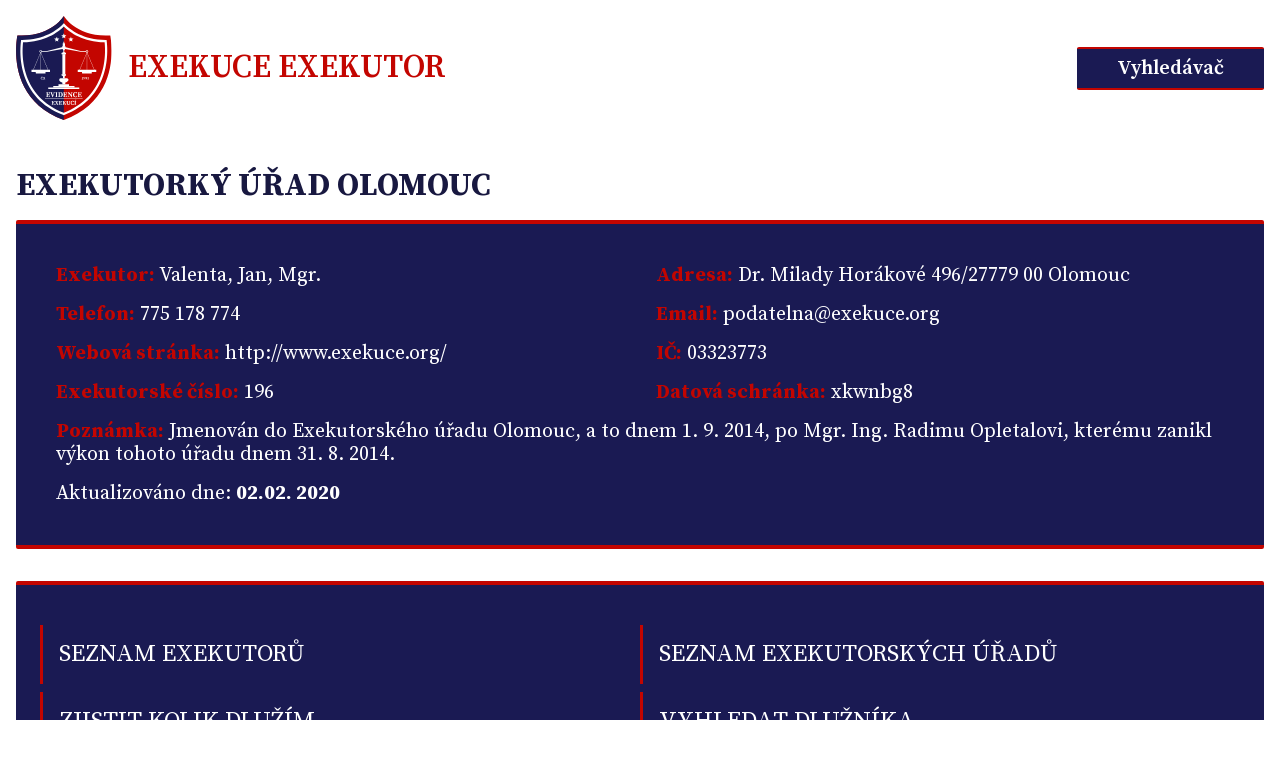

--- FILE ---
content_type: text/html; charset=UTF-8
request_url: https://exekuce-exekutor.cz/exekutorske-urady/olomouc_145
body_size: 1552
content:
<!DOCTYPE html>
<html>
<head>
    <meta charset="UTF-8">
    <title>Exekutorký úřad Olomouc - Exekuce Exekutor</title>

    <meta name="viewport" content="width=device-width, initial-scale=1">
    <meta name="description" content="Exekutorský úřad Olomouc se nachází na adrese Dr. Milady Horákové 496/27779 00 Olomouc v obvodu Olomouc.">

    <link rel="apple-touch-icon" sizes="180x180" href="/favicon/apple-touch-icon.png">
    <link rel="icon" type="image/png" sizes="32x32" href="/favicon/favicon-32x32.png">
    <link rel="icon" type="image/png" sizes="16x16" href="/favicon/favicon-16x16.png">
    <link rel="manifest" href="/favicon/site.webmanifest">
    <link rel="mask-icon" href="/favicon/safari-pinned-tab.svg" color="#5bbad5">
    <meta name="msapplication-TileColor" content="#da532c">
    <meta name="theme-color" content="#ffffff">

    
    <link href="https://fonts.googleapis.com/css?family=Source+Serif+Pro:400,600,700&display=swap" rel="stylesheet">

    
    <link href="/styles/main.css" rel="stylesheet"/>

<!-- Google tag (gtag.js) -->
<script async src="https://www.googletagmanager.com/gtag/js?id=G-TZ749XVBB7"></script>
<script>
  window.dataLayer = window.dataLayer || [];
  function gtag(){dataLayer.push(arguments);}
  gtag('js', new Date());

  gtag('config', 'G-TZ749XVBB7');
</script>

    </head>
<body>
<div class="body">

    <header id="header" class="container-fluid">
    <a href="/">
        <img src="/svg/evidenceexekucilogo.svg" alt="logo"><strong>Exekuce exekutor</strong>
    </a>
    <nav>
        <ul class="inline-list">
            <li><a href="/vyhledavac" class="btn btn-blue">Vyhledávač</a></li>
        </ul>
    </nav>
</header>


        <main>
        <section class="container-fluid">
            <article class="article">
                <h1>Exekutorký úřad Olomouc</h1>
                <div class="background-blue">
                    <div class="row">
                        <div class="col-md-6">
                            <p>
                                <strong>Exekutor:</strong> Valenta, Jan, Mgr.
                            </p>
                        </div>
                        <div class="col-md-6">
                            <p>
                                <strong>Adresa:</strong> Dr. Milady Horákové 496/27779 00 Olomouc
                            </p>
                        </div>
                        <div class="col-md-6">
                            <p>
                                <strong>Telefon:</strong> 775 178 774
                            </p>
                        </div>
                        <div class="col-md-6">
                            <p>
                                <strong>Email:</strong> podatelna@exekuce.org
                            </p>
                        </div>
                        <div class="col-md-6">
                            <p>
                                <strong>Webová stránka:</strong> http://www.exekuce.org/
                            </p>
                        </div>
                        <div class="col-md-6">
                            <p>
                                <strong>IČ:</strong> 03323773
                            </p>
                        </div>
                        <div class="col-md-6">
                            <p>
                                <strong>Exekutorské číslo:</strong> 196
                            </p>
                        </div>
                        <div class="col-md-6">
                            <p>
                                <strong>Datová schránka:</strong> xkwnbg8
                            </p>
                        </div>
                                                    <div class="col-md-12">
                                <p>
                                    <strong>Poznámka:</strong> Jmenován do Exekutorského úřadu Olomouc, a to dnem 1. 9. 2014, po Mgr. Ing. Radimu Opletalovi, kterému zanikl výkon tohoto úřadu dnem 31. 8. 2014.
                                </p>
                            </div>
                                            </div>
                    <p class="mb-0">Aktualizováno dne: <span class="date">02.02. 2020</span></p>
                </div>
            </article>
        </section>
        <section id="list-menu" class="container-fluid">
    <div class="background-blue">
        <div class="row">
            <a href="/seznam-exekutoru" class="col-sm-6">
                Seznam exekutorů
            </a>
            <a href="/exekutorske-urady" class="col-sm-6">
                Seznam exekutorských úřadů
            </a>
            <a href="https://registerofdebtors.com/cz/auth/signup" class="col-sm-6">
                Zjistit kolik dlužím
            </a>
            <a href="https://registerofdebtors.com/cz/auth/signup" class="col-sm-6">
                Vyhledat dlužníka
            </a>
        </div>
    </div>
</section>
    </main>

    <footer id="footer">
    <div class="container-fluid">
    </div>
    <p id="copyright" class="text-center"><strong>© Exekuce Exekutor | Za správnost dat neručíme | <a target="_blank" href="https://anticorruptionhotline.com">Mezinárodní protikorupční linka</a></strong></p>
</footer>
</div>

</body>
</html>


--- FILE ---
content_type: image/svg+xml
request_url: https://exekuce-exekutor.cz/svg/evidenceexekucilogo.svg
body_size: 134606
content:
<?xml version="1.0" encoding="utf-8"?>
<!-- Generator: Adobe Illustrator 23.0.0, SVG Export Plug-In . SVG Version: 6.00 Build 0)  -->
<!DOCTYPE svg PUBLIC "-//W3C//DTD SVG 1.1//EN" "http://www.w3.org/Graphics/SVG/1.1/DTD/svg11.dtd" [
	<!ENTITY ns_extend "http://ns.adobe.com/Extensibility/1.0/">
	<!ENTITY ns_ai "http://ns.adobe.com/AdobeIllustrator/10.0/">
	<!ENTITY ns_graphs "http://ns.adobe.com/Graphs/1.0/">
	<!ENTITY ns_vars "http://ns.adobe.com/Variables/1.0/">
	<!ENTITY ns_imrep "http://ns.adobe.com/ImageReplacement/1.0/">
	<!ENTITY ns_sfw "http://ns.adobe.com/SaveForWeb/1.0/">
	<!ENTITY ns_custom "http://ns.adobe.com/GenericCustomNamespace/1.0/">
	<!ENTITY ns_adobe_xpath "http://ns.adobe.com/XPath/1.0/">
]>
<svg version="1.1" id="Layer_1" xmlns:x="&ns_extend;" xmlns:i="&ns_ai;" xmlns:graph="&ns_graphs;"
	 xmlns="http://www.w3.org/2000/svg" xmlns:xlink="http://www.w3.org/1999/xlink" x="0px" y="0px" viewBox="0 0 643.8 694"
	 style="enable-background:new 0 0 643.8 694;" xml:space="preserve">
<style type="text/css">
	.st0{fill:#C30500;}
	.st1{fill:#1A1A53;}
	.st2{fill:#FFFFFF;}
</style>
<switch>
	<foreignObject requiredExtensions="&ns_ai;" x="0" y="0" width="1" height="1">
		<i:pgfRef  xlink:href="#adobe_illustrator_pgf">
		</i:pgfRef>
	</foreignObject>
	<g i:extraneous="self">
		<g>
			<g>
				<path class="st0" d="M634.5,129.6C406.9,143.3,322,0,322,0S237.1,143.3,9.5,129.6c0,0-92.3,420.4,312.5,564.5
					C726.8,550,634.5,129.6,634.5,129.6z"/>
				<path class="st1" d="M9.5,129.6c0,0-92.3,420.4,312.5,564.5V0C322,0,237.1,143.3,9.5,129.6z"/>
				<g>
					<path class="st2" d="M322,662.5l-2.6-1C12.4,544.4,23,253.2,33.6,166.7l0.8-6.5l6.6,0c150-0.3,237.1-67,275.8-106.7l5.3-5.5
						l5.3,5.5c38.6,39.7,125.7,106.3,275.8,106.7l6.6,0l0.8,6.5c10.6,86.5,21.2,377.7-285.8,494.8L322,662.5z M47.6,175
						C37.8,265.6,35,535.5,322,646.6C609,535.5,606.2,265.6,596.4,175C451.5,172.8,364,110.3,322,69.2
						C280,110.3,192.5,172.8,47.6,175z"/>
				</g>
			</g>
			<g>
				<path class="st2" d="M342.2,415.3h-40.5c-9.3,0-14.4,11-8.3,18c6.5,7.4,16.9,12.2,28.6,12.2c11.7,0,22.1-4.8,28.6-12.2
					C356.7,426.2,351.5,415.3,342.2,415.3z"/>
				<g>
					<g>
						<path class="st2" d="M329.2,221.4c0,4-3.2,7.2-7.2,7.2c-4,0-7.2-3.2-7.2-7.2c0-4,3.2-7.2,7.2-7.2
							C326,214.3,329.2,217.5,329.2,221.4z"/>
					</g>
				</g>
				<g>
					<g>
						<rect x="309.5" y="202.7" class="st2" width="24.9" height="5.8"/>
					</g>
				</g>
				<g>
					<g>
						<path class="st2" d="M328.3,204.5h-12.6c-0.5,0-0.8-0.4-0.8-0.8V183c0-0.5,0.4-0.8,0.8-0.8h12.6c0.5,0,0.8,0.4,0.8,0.8v20.6
							C329.2,204.1,328.8,204.5,328.3,204.5z"/>
					</g>
				</g>
				<g>
					<g>
						<rect x="318.9" y="171.5" class="st2" width="6.1" height="68.9"/>
					</g>
				</g>
				<g>
					<g>
						<rect x="312.2" y="254.5" class="st2" width="19.6" height="136.9"/>
					</g>
				</g>
				<g>
					<g>
						<polygon class="st2" points="337,396.7 322,404.8 307,396.7 307,388.9 337,388.9 						"/>
					</g>
				</g>
				<g>
					<g>
						<polygon class="st2" points="307,246.7 322,238.6 337,246.7 337,254.5 307,254.5 						"/>
					</g>
				</g>
				<g>
					<g>
						<rect x="316.2" y="395.9" class="st2" width="11.7" height="19.4"/>
					</g>
				</g>
				<g>
					<g>
						<rect x="312.2" y="435.8" class="st2" width="19.6" height="19.9"/>
					</g>
				</g>
				<g>
					<g>
						<path class="st2" d="M357.6,467.1h-71.1v-10.1c0-0.7,0.6-1.3,1.3-1.3h68.4c0.7,0,1.3,0.6,1.3,1.3V467.1z"/>
					</g>
				</g>
				<g>
					<g>
						<path class="st2" d="M393.7,477.1H250.3v-8.8c0-0.6,0.5-1.2,1.2-1.2h141.1c0.6,0,1.2,0.5,1.2,1.2V477.1z"/>
					</g>
				</g>
				<g>
					<g>
						<path class="st2" d="M426.3,487H217.7v-8.8c0-0.6,0.5-1.2,1.2-1.2h206.3c0.6,0,1.2,0.5,1.2,1.2V487z"/>
					</g>
				</g>
				<g>
					<g>
						<path class="st2" d="M477.8,244.3c-4.6,0-8.4-3.8-8.4-8.4c0-4.6,3.8-8.4,8.4-8.4c4.6,0,8.4,3.8,8.4,8.4
							C486.2,240.5,482.5,244.3,477.8,244.3z M477.8,231c-2.7,0-4.8,2.2-4.8,4.8c0,2.7,2.2,4.8,4.8,4.8c2.7,0,4.8-2.2,4.8-4.8
							C482.7,233.2,480.5,231,477.8,231z"/>
					</g>
				</g>
				<g>
					<g>
						<rect x="476.9" y="242.5" class="st2" width="1.8" height="117.3"/>
					</g>
				</g>
				<g>
					<g>
						
							<rect x="389.4" y="300.3" transform="matrix(0.3895 -0.921 0.921 0.3895 -0.806 601.1286)" class="st2" width="127.4" height="1.8"/>
					</g>
				</g>
				<g>
					<g>
						
							<rect x="501.7" y="237.5" transform="matrix(0.9211 -0.3894 0.3894 0.9211 -77.6001 219.4665)" class="st2" width="1.8" height="127.4"/>
					</g>
				</g>
				<g>
					<g>
						<path class="st2" d="M538.6,373.4H417.1c-0.9,0-1.6-0.7-1.6-1.6V359h124.6v12.8C540.1,372.7,539.5,373.4,538.6,373.4z"/>
					</g>
				</g>
				<g>
					<g>
						<path class="st2" d="M509.5,383h-63.4c-0.6,0-1.1-0.5-1.1-1.1v-8.5h65.6v8.5C510.6,382.5,510.1,383,509.5,383z"/>
					</g>
				</g>
				<g>
					<g>
						<path class="st2" d="M134.5,383h63.4c0.6,0,1.1-0.5,1.1-1.1v-8.5h-65.6v8.5C133.4,382.5,133.9,383,134.5,383z"/>
					</g>
				</g>
				<g>
					<g>
						<path class="st2" d="M157.8,235.9c0-4.6,3.8-8.4,8.4-8.4c4.6,0,8.4,3.8,8.4,8.4c0,4.6-3.8,8.4-8.4,8.4
							C161.5,244.3,157.8,240.5,157.8,235.9z M161.3,235.9c0,2.7,2.2,4.8,4.8,4.8c2.7,0,4.8-2.2,4.8-4.8c0-2.7-2.2-4.8-4.8-4.8
							C163.5,231,161.3,233.2,161.3,235.9z"/>
					</g>
				</g>
				<g>
					<g>
						<rect x="165.3" y="242.5" class="st2" width="1.8" height="117.3"/>
					</g>
				</g>
				<g>
					<g>
						
							<rect x="190.1" y="237.5" transform="matrix(0.921 -0.3895 0.3895 0.921 -102.2223 98.1622)" class="st2" width="1.8" height="127.4"/>
					</g>
				</g>
				<g>
					<g>
						
							<rect x="77.7" y="300.3" transform="matrix(0.3894 -0.9211 0.9211 0.3894 -191.0747 314.1289)" class="st2" width="127.4" height="1.8"/>
					</g>
				</g>
				<g>
					<g>
						<path class="st2" d="M105.4,373.4h121.5c0.9,0,1.6-0.7,1.6-1.6V359H103.9v12.8C103.9,372.7,104.5,373.4,105.4,373.4z"/>
					</g>
				</g>
				<polygon class="st2" points="434.3,233 322,204.7 209.7,233 172.6,233 172.6,239.2 209.7,239.2 322,218.8 434.3,239.2 
					471.4,239.2 471.4,233 				"/>
			</g>
			<g>
				<polygon class="st2" points="322,116.5 326.8,127.7 338.9,128.8 329.7,136.8 332.5,148.7 322,142.4 311.5,148.7 314.3,136.8 
					305.1,128.8 317.2,127.7 				"/>
				<polygon class="st2" points="369.5,138.4 374.3,149.6 386.5,150.7 377.3,158.7 380,170.5 369.5,164.3 359.1,170.5 361.8,158.7 
					352.6,150.7 364.8,149.6 				"/>
				<polygon class="st2" points="274.5,138.4 269.7,149.6 257.5,150.7 266.7,158.7 264,170.5 274.5,164.3 284.9,170.5 282.2,158.7 
					291.4,150.7 279.2,149.6 				"/>
			</g>
			<g>
				<g>
					<g>
						<path class="st2" d="M180.4,419.1l-0.1,3.7c-1.5,0.8-3.2,1.2-5,1.2c-1.3,0-2.5-0.2-3.5-0.6c-1.1-0.4-2-1-2.7-1.7
							s-1.3-1.7-1.8-2.7c-0.4-1.1-0.6-2.3-0.6-3.6c0-1.3,0.2-2.5,0.7-3.6s1.1-2,1.8-2.7c0.8-0.8,1.7-1.3,2.8-1.7
							c1.1-0.4,2.2-0.6,3.5-0.6c0.8,0,1.5,0.1,2.3,0.3c0.8,0.2,1.6,0.5,2.4,0.9l0.1,3.7h-1.8l-0.5-3.1c-0.8-0.3-1.6-0.5-2.3-0.5
							c-0.8,0-1.5,0.2-2.2,0.5s-1.3,0.8-1.8,1.4c-0.5,0.6-0.9,1.4-1.2,2.3c-0.3,0.9-0.4,2-0.4,3.2c0,1.2,0.1,2.3,0.4,3.2
							s0.7,1.7,1.2,2.3s1.1,1.1,1.8,1.4c0.7,0.3,1.4,0.5,2.2,0.5c0.4,0,0.9,0,1.3-0.1c0.5-0.1,0.9-0.2,1.3-0.4l0.5-3H180.4z
							 M178.6,402.6l-2.6,3.1h-1.9l-2.6-3.1l0.7-0.6l2.9,2.1l2.9-2.1L178.6,402.6z"/>
						<path class="st2" d="M197.6,422.5v1.2c-0.7,0.2-1.4,0.3-2.1,0.3c-0.9,0-1.6-0.1-2.1-0.4s-0.9-0.7-1-1.5l-0.8-3.7
							c-0.1-0.4-0.2-0.8-0.4-1.1s-0.4-0.5-0.6-0.7c-0.2-0.2-0.5-0.3-0.9-0.3c-0.3-0.1-0.7-0.1-1.2-0.1h-0.9c0,1.1,0,2.1,0,3.1
							c0,1,0,2,0.1,3l2.2,0.3v1.2h-7.4v-1.2l2.1-0.2c0-1,0-2.1,0-3.2s0-2.1,0-3.2v-1c0-1.1,0-2.1,0-3.2s0-2.1,0-3.2l-2.1-0.2v-1.1
							h7.4c1.9,0,3.4,0.4,4.4,1.1c1.1,0.8,1.6,1.8,1.6,3.1c0,0.5-0.1,0.9-0.2,1.4c-0.1,0.4-0.4,0.9-0.7,1.3c-0.3,0.4-0.7,0.7-1.2,1
							c-0.5,0.3-1.1,0.5-1.8,0.7c0.7,0.2,1.3,0.6,1.8,1.1c0.5,0.5,0.8,1.2,1,2.1l0.9,3.4L197.6,422.5z M189,414.9
							c0.6,0,1.2-0.1,1.7-0.3c0.5-0.2,0.9-0.4,1.2-0.7c0.3-0.3,0.5-0.7,0.7-1.1c0.1-0.4,0.2-0.9,0.2-1.3c0-1-0.3-1.8-0.9-2.3
							c-0.6-0.5-1.5-0.8-2.7-0.8h-1.6c0,1.1-0.1,2.1-0.1,3.2s0,2.2,0,3.3H189z"/>
					</g>
				</g>
				<g>
					<g>
						<path class="st2" d="M452.1,422.3v1h-9.5v-1l3.4-0.6c0-0.6,0-1.2,0-1.8s0-1.2,0-1.8v-8.8l-2.7,0.3v-1.1l5.3-1.3l0.3,0.2
							l-0.1,3.6v7.2c0,0.6,0,1.2,0,1.8c0,0.6,0,1.2,0,1.8L452.1,422.3z"/>
						<path class="st2" d="M455.8,422.6c1.1-0.3,2-0.7,2.8-1.1s1.4-0.9,1.9-1.5c0.5-0.6,0.9-1.2,1.2-1.8c0.3-0.7,0.5-1.4,0.6-2.2
							c-0.8,0.6-1.8,0.9-2.9,0.9c-0.7,0-1.4-0.1-2-0.3c-0.6-0.2-1.1-0.5-1.6-1c-0.5-0.4-0.8-0.9-1-1.5c-0.3-0.6-0.4-1.3-0.4-2
							c0-0.8,0.1-1.5,0.4-2.1c0.3-0.6,0.7-1.2,1.2-1.7c0.5-0.5,1.1-0.8,1.7-1.1c0.7-0.3,1.4-0.4,2.2-0.4c0.9,0,1.7,0.2,2.4,0.5
							c0.7,0.3,1.3,0.8,1.8,1.3c0.5,0.6,0.8,1.3,1.1,2.1c0.3,0.8,0.4,1.8,0.4,2.8c0,1.3-0.2,2.5-0.6,3.6c-0.4,1.1-1,2.1-1.8,3
							s-1.8,1.6-2.9,2.2c-1.2,0.6-2.5,1-3.9,1.3L455.8,422.6z M460.2,415.4c0.4,0,0.8-0.1,1.2-0.2c0.4-0.1,0.8-0.3,1.2-0.6
							c0-0.2,0-0.3,0-0.5s0-0.3,0-0.5c0-1.9-0.2-3.3-0.7-4.2s-1.1-1.3-2-1.3c-0.7,0-1.3,0.3-1.8,0.9c-0.5,0.6-0.8,1.5-0.8,2.8
							c0,1.3,0.3,2.2,0.8,2.8C458.6,415.1,459.3,415.4,460.2,415.4z"/>
						<path class="st2" d="M468.7,422.6c1.1-0.3,2-0.7,2.8-1.1s1.4-0.9,1.9-1.5c0.5-0.6,0.9-1.2,1.2-1.8c0.3-0.7,0.5-1.4,0.6-2.2
							c-0.8,0.6-1.8,0.9-2.9,0.9c-0.7,0-1.4-0.1-2-0.3c-0.6-0.2-1.1-0.5-1.6-1c-0.5-0.4-0.8-0.9-1-1.5c-0.3-0.6-0.4-1.3-0.4-2
							c0-0.8,0.1-1.5,0.4-2.1c0.3-0.6,0.7-1.2,1.2-1.7c0.5-0.5,1.1-0.8,1.7-1.1c0.7-0.3,1.4-0.4,2.2-0.4c0.9,0,1.7,0.2,2.4,0.5
							c0.7,0.3,1.3,0.8,1.8,1.3c0.5,0.6,0.8,1.3,1.1,2.1c0.3,0.8,0.4,1.8,0.4,2.8c0,1.3-0.2,2.5-0.6,3.6c-0.4,1.1-1,2.1-1.8,3
							s-1.8,1.6-2.9,2.2c-1.2,0.6-2.5,1-3.9,1.3L468.7,422.6z M473,415.4c0.4,0,0.8-0.1,1.2-0.2c0.4-0.1,0.8-0.3,1.2-0.6
							c0-0.2,0-0.3,0-0.5s0-0.3,0-0.5c0-1.9-0.2-3.3-0.7-4.2s-1.1-1.3-2-1.3c-0.7,0-1.3,0.3-1.8,0.9c-0.5,0.6-0.8,1.5-0.8,2.8
							c0,1.3,0.3,2.2,0.8,2.8C471.5,415.1,472.2,415.4,473,415.4z"/>
						<path class="st2" d="M483.8,409.7c-0.1,0.6-0.3,1-0.6,1.3s-0.6,0.4-0.9,0.4c-0.6,0-1.1-0.3-1.4-0.9c0.1-0.6,0.2-1.1,0.5-1.6
							s0.6-0.8,1.1-1.1c0.4-0.3,0.9-0.5,1.5-0.7s1.1-0.2,1.7-0.2c0.8,0,1.5,0.1,2.1,0.3c0.6,0.2,1.1,0.5,1.6,0.8
							c0.4,0.4,0.8,0.8,1,1.3c0.2,0.5,0.3,1,0.3,1.6c0,1-0.3,1.8-0.9,2.5c-0.6,0.7-1.4,1.2-2.5,1.5c2.6,0.5,4,1.9,4,4.1
							c0,0.7-0.1,1.3-0.4,1.9c-0.3,0.6-0.6,1.1-1.1,1.5s-1.1,0.8-1.8,1c-0.7,0.2-1.6,0.4-2.5,0.4c-0.7,0-1.3-0.1-1.9-0.2
							c-0.6-0.2-1.1-0.4-1.6-0.7c-0.4-0.3-0.8-0.7-1.1-1.2s-0.4-1-0.5-1.7c0.2-0.4,0.3-0.6,0.6-0.7s0.5-0.2,0.8-0.2
							c0.4,0,0.8,0.1,1,0.4s0.5,0.8,0.6,1.5l0.3,1.5c0.2,0,0.4,0.1,0.6,0.1c0.2,0,0.4,0,0.6,0c1.2,0,2.1-0.3,2.7-0.9
							c0.6-0.6,0.9-1.5,0.9-2.7c0-1-0.3-1.8-0.8-2.4s-1.5-0.9-2.7-0.9h-1.2v-1.3h1c2.2,0,3.3-1.1,3.3-3.2c0-0.9-0.2-1.7-0.7-2.2
							c-0.5-0.5-1.2-0.8-2.1-0.8c-0.3,0-0.6,0-1,0.1L483.8,409.7z"/>
					</g>
				</g>
			</g>
			<g>
				<g>
					<path class="st2" d="M260.4,586.2l-0.3,7h-21.4v-2l3.2-0.4c0.1-1.7,0.1-3.3,0.1-5c0-1.7,0-3.4,0-5.1v-1.4c0-1.7,0-3.4,0-5
						c0-1.7,0-3.3-0.1-5l-3.2-0.4v-2h20.6l0.3,7h-3l-0.8-4.8H248c-0.1,1.5-0.1,3.1-0.1,4.6c0,1.5,0,3.1,0,4.7h5.1l0.5-3.6h2.2v9.3
						h-2.2l-0.5-3.5h-5.2c0,1.8,0,3.6,0,5.3s0,3.4,0.1,5.1h8.6l0.8-4.8H260.4z"/>
					<path class="st2" d="M286,591.1v2h-11.8v-2l2.7-0.3l-4.4-8l-5.1,8l2.8,0.3v2h-8.4v-2l3-0.3l6.6-10l-6.3-11.6l-3-0.3v-2h11.9v2
						l-2.6,0.3l3.8,7.1l4.5-7l-2.9-0.3v-2h9v2l-3.5,0.3l-6.1,9l6.8,12.6L286,591.1z"/>
					<path class="st2" d="M310,586.2l-0.3,7h-21.4v-2l3.2-0.4c0.1-1.7,0.1-3.3,0.1-5c0-1.7,0-3.4,0-5.1v-1.4c0-1.7,0-3.4,0-5
						c0-1.7,0-3.3-0.1-5l-3.2-0.4v-2h20.6l0.3,7h-3l-0.8-4.8h-7.8c-0.1,1.5-0.1,3.1-0.1,4.6c0,1.5,0,3.1,0,4.7h5.1l0.5-3.6h2.2v9.3
						h-2.2l-0.5-3.5h-5.2c0,1.8,0,3.6,0,5.3s0,3.4,0.1,5.1h8.6l0.8-4.8H310z"/>
					<path class="st2" d="M339,591.1v2h-11.8v-2l2.4-0.2l-5.4-10.7l-2.7,3.3c0,1.2,0,2.4,0,3.7c0,1.2,0,2.4,0.1,3.6l3.2,0.4v2h-12.5
						v-2l3.2-0.4c0.1-1.7,0.1-3.3,0.1-5c0-1.7,0-3.4,0-5.1v-1.4c0-1.7,0-3.4,0-5c0-1.7,0-3.3-0.1-5l-3.2-0.4v-2h12.5v2l-3.2,0.4
						c-0.1,1.7-0.1,3.3-0.1,5c0,1.7,0,3.4,0,5.1v1l8.9-11l-2.2-0.4v-2h9v2l-4.2,0.5l-5.3,6.4l8.2,14.9L339,591.1z"/>
					<path class="st2" d="M367,568.9l-3.6,0.4v12.5c0,2.2-0.3,4.1-0.8,5.6c-0.5,1.5-1.3,2.7-2.2,3.7c-0.9,0.9-2,1.6-3.3,2
						c-1.3,0.4-2.7,0.6-4.2,0.6c-1.5,0-3-0.2-4.3-0.6c-1.3-0.4-2.4-1-3.3-1.9s-1.6-2-2.1-3.3s-0.8-3-0.8-4.9v-4c0-1.6,0-3.3,0-4.9
						c0-1.6,0-3.3-0.1-4.9l-3.2-0.4v-2h12.5v2l-3.2,0.3c-0.1,1.6-0.1,3.3-0.1,4.9c0,1.6,0,3.3,0,4.9v2.8c0,1.6,0.1,2.9,0.4,4
						c0.3,1.1,0.7,2,1.2,2.6c0.5,0.7,1.2,1.1,2,1.4c0.8,0.3,1.7,0.4,2.7,0.4c1,0,1.9-0.1,2.7-0.4c0.8-0.3,1.5-0.8,2-1.4
						c0.5-0.7,1-1.5,1.2-2.6c0.3-1.1,0.4-2.4,0.4-4v-12.5l-3.5-0.4v-2h9.4V568.9z"/>
					<path class="st2" d="M390.1,585.8l-0.2,6.1c-1.1,0.6-2.4,1.1-3.7,1.4c-1.4,0.3-2.8,0.5-4.3,0.5c-2.1,0-3.9-0.3-5.7-0.9
						s-3.2-1.4-4.5-2.6c-1.3-1.1-2.2-2.6-2.9-4.3c-0.7-1.7-1-3.7-1-6s0.4-4.3,1.1-6c0.7-1.7,1.7-3.2,3-4.3c1.3-1.1,2.8-2,4.6-2.6
						c1.8-0.6,3.7-0.9,5.8-0.9c1.3,0,2.5,0.1,3.7,0.4s2.4,0.8,3.6,1.5l0.2,6.1h-3.2l-0.8-5c-1.1-0.5-2.3-0.7-3.4-0.7
						c-1.2,0-2.3,0.2-3.3,0.7c-1,0.5-1.9,1.2-2.7,2.2c-0.8,1-1.4,2.2-1.8,3.6s-0.6,3.1-0.6,5c0,1.9,0.2,3.5,0.6,4.9s1,2.6,1.8,3.6
						c0.8,1,1.7,1.7,2.7,2.2s2.1,0.7,3.3,0.7c1.3,0,2.5-0.2,3.8-0.7l0.8-5H390.1z"/>
					<path class="st2" d="M402,569.3c-0.1,1.7-0.1,3.3-0.1,5c0,1.7,0,3.4,0,5.1v1.4c0,1.7,0,3.4,0,5c0,1.7,0,3.3,0.1,5l3.2,0.4v2
						h-12.5v-2l3.2-0.4c0.1-1.7,0.1-3.3,0.1-5c0-1.7,0-3.4,0-5.1v-1.4c0-1.7,0-3.4,0-5c0-1.7,0-3.3-0.1-5l-3.2-0.4v-2h12.5v2
						L402,569.3z M400.3,559.6c0.6-0.6,1.1-1,1.6-1.2c0.4-0.2,0.8-0.4,1.2-0.4c0.6,0,1,0.2,1.4,0.5s0.5,0.8,0.5,1.3
						c0,0.4-0.1,0.8-0.4,1.2c-0.3,0.4-0.9,0.8-1.8,1.3L397,565l-1-1.4L400.3,559.6z"/>
				</g>
			</g>
			<g>
				<g>
					<path class="st2" d="M229.5,532.6l-0.4,8.7h-26.7v-2.5l4-0.5c0.1-2.1,0.1-4.1,0.1-6.2s0-4.2,0-6.3V524c0-2.1,0-4.2,0-6.3
						c0-2.1,0-4.2-0.1-6.3l-4-0.5v-2.5h25.7l0.4,8.7h-3.8l-1-6H214c-0.1,1.9-0.1,3.8-0.1,5.8c0,1.9,0,3.9,0,5.9h6.4l0.6-4.5h2.7
						v11.6H221l-0.6-4.4h-6.5c0,2.3,0,4.5,0,6.6c0,2.1,0,4.2,0.1,6.3h10.7l1-6H229.5z"/>
					<path class="st2" d="M262.5,511l-3.7,0.6L248,541.8h-2.5l-12-30.4l-3-0.3v-2.5h14.8v2.5l-4.1,0.5l7.6,20.1l7.2-19.9l-4.8-0.7
						v-2.5h11.3V511z"/>
					<path class="st2" d="M275.9,511.5c-0.1,2.1-0.1,4.1-0.1,6.2c0,2.1,0,4.2,0,6.3v1.8c0,2.1,0,4.2,0,6.3s0,4.2,0.1,6.3l4.1,0.5
						v2.5h-15.6v-2.5l4-0.5c0.1-2.1,0.1-4.1,0.1-6.2s0-4.2,0-6.3V524c0-2.1,0-4.2,0-6.3c0-2.1,0-4.2-0.1-6.3l-4-0.5v-2.5H280v2.5
						L275.9,511.5z"/>
					<path class="st2" d="M298.3,508.5c2.4,0,4.7,0.3,6.7,1c2,0.7,3.8,1.7,5.2,3.1c1.4,1.4,2.6,3.1,3.3,5.1s1.2,4.3,1.2,6.9
						c0,2.7-0.4,5.1-1.3,7.1c-0.9,2.1-2.1,3.8-3.6,5.2c-1.5,1.4-3.4,2.5-5.5,3.2c-2.1,0.7-4.4,1.1-6.9,1.1h-14.1v-2.5l4-0.5
						c0.1-2.1,0.1-4.2,0.1-6.3c0-2.1,0-4.4,0-6.7V524c0-2.1,0-4.2,0-6.3c0-2.1,0-4.2-0.1-6.3l-4-0.5v-2.5H298.3z M296.5,538.5
						c1.6,0,3-0.3,4.3-0.9c1.3-0.6,2.4-1.5,3.3-2.6c0.9-1.1,1.6-2.6,2.1-4.3s0.8-3.7,0.8-5.9c0-2.2-0.3-4.1-0.8-5.8
						s-1.2-3.1-2.2-4.3c-0.9-1.1-2-2-3.3-2.6c-1.3-0.6-2.7-0.9-4.3-0.9h-1.8c-0.1,2.1-0.1,4.2-0.1,6.3c0,2.1,0,4.3,0,6.4v1.3
						c0,2.3,0,4.6,0,6.8s0,4.3,0.1,6.5H296.5z"/>
					<path class="st2" d="M343.8,532.6l-0.4,8.7h-26.7v-2.5l4-0.5c0.1-2.1,0.1-4.1,0.1-6.2s0-4.2,0-6.3V524c0-2.1,0-4.2,0-6.3
						c0-2.1,0-4.2-0.1-6.3l-4-0.5v-2.5h25.7l0.4,8.7h-3.8l-1-6h-9.7c-0.1,1.9-0.1,3.8-0.1,5.8c0,1.9,0,3.9,0,5.9h6.4l0.7-4.5h2.7
						v11.6h-2.7l-0.6-4.4h-6.5c0,2.3,0,4.5,0,6.6c0,2.1,0,4.2,0.1,6.3H339l1-6H343.8z"/>
					<path class="st2" d="M381.8,511l-4.7,0.7v30.1h-2.5L354,516v22.1l5.7,0.7v2.5h-13.3v-2.5l4.7-0.7v-25.8l-0.8-0.9l-3.4-0.4v-2.5
						h9.8l17.6,22.2v-19l-5.8-0.7v-2.5h13.3V511z"/>
					<path class="st2" d="M411.5,532.1l-0.2,7.6c-1.4,0.8-2.9,1.3-4.6,1.8c-1.7,0.4-3.5,0.6-5.4,0.6c-2.6,0-4.9-0.4-7.1-1.1
						c-2.1-0.7-4-1.8-5.6-3.2c-1.6-1.4-2.8-3.2-3.7-5.4c-0.9-2.1-1.3-4.6-1.3-7.4s0.5-5.3,1.4-7.5c0.9-2.1,2.2-3.9,3.8-5.4
						c1.6-1.4,3.5-2.5,5.7-3.2c2.2-0.7,4.6-1.1,7.2-1.1c1.6,0,3.1,0.2,4.6,0.5c1.5,0.3,2.9,1,4.5,1.8l0.2,7.6h-4l-1-6.3
						c-1.4-0.6-2.8-0.9-4.3-0.9c-1.5,0-2.8,0.3-4.1,0.9c-1.3,0.6-2.4,1.5-3.3,2.8c-1,1.2-1.7,2.7-2.2,4.5c-0.5,1.8-0.8,3.9-0.8,6.2
						s0.3,4.4,0.8,6.2c0.5,1.8,1.3,3.3,2.2,4.5s2.1,2.1,3.3,2.8c1.3,0.6,2.7,0.9,4.1,0.9c1.6,0,3.2-0.3,4.8-0.9l1-6.3H411.5z"/>
					<path class="st2" d="M441.9,532.6l-0.3,8.7h-26.7v-2.5l4-0.5c0.1-2.1,0.1-4.1,0.1-6.2s0-4.2,0-6.3V524c0-2.1,0-4.2,0-6.3
						c0-2.1,0-4.2-0.1-6.3l-4-0.5v-2.5h25.7l0.3,8.7h-3.8l-1.1-6h-9.7c-0.1,1.9-0.1,3.8-0.1,5.8c0,1.9,0,3.9,0,5.9h6.4l0.6-4.5h2.7
						v11.6h-2.7l-0.6-4.4h-6.4c0,2.3,0,4.5,0,6.6c0,2.1,0,4.2,0.1,6.3h10.7l1.1-6H441.9z"/>
				</g>
			</g>
			<g>
				<rect x="195.1" y="551.2" class="st2" width="253.6" height="2.6"/>
			</g>
		</g>
		<g>
		</g>
		<g>
		</g>
		<g>
		</g>
		<g>
		</g>
		<g>
		</g>
		<g>
		</g>
		<g>
		</g>
		<g>
		</g>
		<g>
		</g>
		<g>
		</g>
		<g>
		</g>
	</g>
</switch>
<i:pgf  id="adobe_illustrator_pgf">
	<![CDATA[
	eJzsvWuT3MiVpvm9zPgfYj+0mTQ7SgLuDjigXVuzvPZqrKXSqqSZ1raNlVFkqoojFrOGF2lqf/2+
z3scCERkJMlS3TQ9TC+SlQEPB+B+/Fzfc/yf/rfffvaL82d3f7r9RT7rdo8++ad/unx1++TN3atf
7vzx7lcvXrx9/eYVH/3sdz/f9fWso9f5r6bPW8//fPvq9fO7l7/cJQ0RV2/4/s/++fbu1Re3u//n
7fOnf/n57mc/58rvn795catrt399/uz25dPb2/9x+5e3T5+/uPvi7uz1X7/4+foEGvHqyRt1TY/7
x6lL3a78Mufd+a/d48nLvz55/fr5/6fr/ZinzIcXd29fPnv+8ouLu/+hT+u0+8VUpt2U0u4X/eAe
//fz392+Pu52VlLpxiHn1M8j36lnfaf7xU+vAfqzoQ5zLuNYp66so13dPX371e3LN799dff09vXr
y7sXd69e/3J3+c2Tl7tfP/lCV57s/nj74sXd33YXL548/cv2Ozd3L9+o72d3b189vf3s9tXzP2uU
X1zcvXhGr//9+MJnt189/1O7uAzxm9vbZ7fP/v6Bzn81fH7z/MWt1uqrJ292ffbSnf+qT59fvH3+
4tlv3n71p1st45Dj8/y53/APr/Vqekv+35/Xz3/1lT767PbNG82qnsUU8Lt/vtjOiz51+9m//e72
i+emJy3wf/35MvKru6+/evLqL6/Xhaue9ymXocxT1b/jMu/0//3tV1+/EHV4DYeuOxt2v4h/tr8s
nfWS7pj6cpb7msZpysM41N0v5m46m2b95Gkey1R2dRrOBnWZ+q7QT116yKHrxr7LQz+MbdD94ouS
b//2y91v7l7etlk9f/XmsyDNUrou/m6Xfvf2xe2rP7x8zprFUHNM66/vnt2+0Df2Q9y8eOLZdOv3
f7cev3+ivfVG9Hz34u0bb79pvYuW7l+efHMLNfbtJp9+ffvy93f/2Y/6i1TKWU1ry7vcnc2bH93n
TO/e59rv5r7u+sm3T0mfddP6SP3693Jj7sI9lrtXSOG3oo5PXz3/4vnLX5Zem3HsSiOcf371/Nme
bmraTfGXhzyb2g7s59TNaf7QT+IV6tgPU1/Sh3zSpkgT/ubN7ctlzrQPLn+9oeru7Nef8jrXL59d
3n3F2r821xE9vxSpi4O1q/tffE1DvP360Sf/9uiTPD/+72/v3ty+1ogvbnfz+PiLV0/+ervr0/T4
+u2rO014t+nxpyevbx//WbTx/GV8+uxP8Zl4yvOvXz/X7R8/e/LFF7ev2j+6/vjp81cizD+/uP0f
j7++ffXmy7u3r5+8fPb4s6dPXt29fPyFNrbHfnH75zePP70WbQ4xNh9oPP+/1urLN+st3XX5JS79
6a0+ffP49uWzJ6+/fHz7lf95I55x+1g7+9ktW1mDvT66aXz57vbxszsJAbHvXT/Mj//47PntK73x
693j118/earpGMvjp29fvZJ4+Ea/jI//9OruL7cv//RE/KYfp8dL/8dP777+po356tmfxdlePn+p
r9f0WPP//OmTFy/v3jz+8puvv7x9+fiV2Y6++OzxV0+e8liaVi3S468l3vTNt68fv/nb3eu3mrTn
d68ev/ny1e3t+tuTp2/f3D7+6q02Qn7sz5491fp7tKe3z56/ePFEI4kBrN/QA3315PXTty/8RNPE
xf/+9skrfYf//fLJiz/HPdqHr3ei4MfnpgcNdR53PN+s5nnM7/n69ue8wOPz68eX7REeX/vrj6/9
ZY1yvfn69fq9X0WvX8UtfrXp86u1z/WbLx//xjfUMJ/GFz6NL3y6+cKn8Uyfrt/76u2LN8+/fvHN
409fv4Am/rC80B/iy3/YfPkP67f+GBd//+XdK1HLrcTRS5Ha68dP4sZPlvd5svn2k7j1k3WQJ56O
J7ePny7TcRtfv43Rb/df1lC36/eeR6/n0ev55hbP1z63mo6XccO76H63PNPd5gt3rcv6vWfP0XIe
38VkvI2vvo07vT14nrfrd76Jy288Gd8sHz/65PfXwWOH//T5719L9GwkTv7cjOb65dM7FJtf7j4/
oQ6cVhH+7fGpvo9PfT+4/u//30e+o/jccr/d71+9vf39N1/f/v0PuKglD6sr9x90uXb8sOtYH/rA
8XCf62l/Kxp6Y7bwm699bfr8ty/e6uI/v7p7+/WvXv757tEnPwu1+D/fPpXqKyn/bPfpn/6bfpGC
az1Ig4tOX36h39c+Z0+ef/3z9wwo6fPqdhdX9V3/uvz7Id+/uv2zFLn9APHp9cu/3r64+3ozcPT7
kBF/++LJyyevdr6wDvgvzyWwfvtE87Qfko63b/71g8YUq/ta0+JR3Odo/Hd02Fz6kFv9C6z3aAh/
Job7t7tXWCQb2+ZMhsj7RvzsL7dvnn55PGb79O8e9bdP3nwpA0HC9PU6C/HrfoaZ9fjsQ9788okU
BDGbr798/nR38ert6y93v7+7e7GOfuL6eqftNV/imx9y08+++Uq77vnrr9bbbD/5rabn+dMXt599
IyH8YdSHMvbq5acvY37uv0XrcPwC0pzjO9/q6X/cu63fOnUnXfyf6S7SLJmZU/c4vLTep338D3iX
ZZGlLGnzPsCg3tnns789ETP4l+d/es9GZZr//PzlMz33Z2+fv7nd7827r77GQbH77MsnX9965yw9
P9sPOSDOthLrF794tyzry+7i5bbLP79CdXr55pcSMdLYNaW7S6u0epXb25e6zenPJVHz7uKZ7RmZ
2Gmak2z0fu66MiU+6se51n4ah67v0qiPej6VhYZJPaVS5zG745APfvhoHKYp5SHNpe/rOPiLQzdP
XZ6TTO9pVK+y+6fPL179xDc/9fK7e7fHjj2++e7evXf3br27d+cdY427QfZ21/EMn2ktP/8JH+Hi
9Y8/A13cfvjpJmD/BD/F+7fp/8nXP97+4mrPiRZm8gCD+e3bV1+/uP2Pu09fPXn5BfrQ8SeHTKXr
cpqHuUxVb9fPfJSHse+HruR+jM06zzmlMteplHEe2eX+dFKPXNNQ5q6fR+/qzVuVGuzAF7sanTe7
+v989Mn5eD6olfN8ns57tW6+VruaL+Zz+4ymeeTZZs2Lnk3zPl1PV9PFpAtTncZJszz19aZequnx
Hn1Sx1pqrv14o3aldqEHnjWj/AxjGfOodRr7sRu74UbterhSuxwu1HSrYRqq2jAUtTSIew19uVG7
LpdqetQyF92ijHQoWS2VrnT5Jl+rXeVLNb1OnvOkVrNuSCcte9KfHu9u7tKN27XaVbpUu1A7T3rJ
NNlJyEMOSUMnTbx+erWO1t/012pXaheasAtNit5aBFfVxn5QK71uwxf6vrtRu+6u1C7156I7V5vd
JrXRTQvdWo5bPPrk//Lq6MH6taXNv37kg9+XXt3SLm7409q1/1xDxfr3Un9fqp1fXOjP+cV8oQW9
qGrDxcgyXGQ1poQHvlG7VrtUo7sI43wS3UA5RRSUTTumnvlG7Ur0c6lGR8hEZGEKgoaCinj5G7Ur
0dKl2oXp6Xzipz76xHQ1TgPLJ+oSfUFhUycqu65X+nOpvy/097narD+T/q76u0I4kIboL7Ectavd
ePPoE1HitVpQ46X+XPD4K11q/+vvYtpcqBP67Bt93jQK5Y/odFmd7nv+ec+I4miilVlLct13oq9R
lHfRX4tgsih11nJd504UPmjaLvOVyEl7p4hfaOovyvXQDVkbZtIOuxqu9X5Zb101C5fjjWYqa99O
mssrkWWvXT1qLc61Qjdar6z1q+IIV7PmUiudtfKTKOHy/Or8RjSSRDFVVHQumroW7fXagkVTVbW4
8+Xl5ZXIv7/KmsTxSjfwn+nq/Ori6upKI2o75evBbbyuYj/n15fXV2rxc6MtlMQAWAwzFZHOfHOx
aVc312u78up0XiCIxq8DEUFMRUQ16NX0piY2iO5cxAcRXpkcGbszo4MXZJPtAJ1Axo8+mcOTfq7J
uDCRX5ld3rCrzT6Tt0MxU4XGKjfQTuDnok3ZlTbTjSdOj3nRe6PlC62Rt97ojThxA2/OC29Vtu01
W9rTy4bPbZKHS62gp5rJPhfTOOcLTLva9eXN5Q3cRwsgTqdFKGpDWwoWQq/AI2kx+MIV837FjHZw
OfFHyQstj7ivl4cF0jTx0lomHmq/VCxUd9Obs4obr0umfXvjib3xay/bR/tUC8IEm6kzATB4HpDb
8XVxRvgpYkDEC/nyMxLLUptMzDNTzcRJUFx6k16Zlrg13LX3hmZjs8EHb3W2fIXHmAWwUBdmDJdm
EdfQGKxDFAQTcchIDcbCjflyNcOB8cxmQxcWgFdmT9d+4aC8Le2J+sTcBjO3hf4WCtzS4EKFWzrM
psOVEs1YTYmiyS01NnpcKTKtFLmlyYUqt3TZKHNZHVHCpWjiXEOyYUdNaxH1JNFRJ5q6FrFcisrO
ddtJrz5q6osoEkHUWdggYi6acKkX0k20RMVipbdQudbdECjnFic1xElTQzq9AUrIZVNDECJbNQTx
oSfVbCE8zjUZk4XGoDnOFhiLsLjUyiAkEA6jhUOIhs4i4crC4NxioI56xlVB6a2cXDfF5LypJaPV
EulXA8oZKsmVKPbCKsnUVJJihaQPhUSqBgrJRVNHUEaGpor0VkJC/QjVY7LaMTSVo2+qxpW2O4rG
jBT06hwYZUfK4+5Id9zdUx0dajxSHHf39MbdPbXxIZPsJ3qAMEh+gpsPvXoP5aedgeUhYhYk4Sfz
Bam3c9X3xBvZNDKSZOXMc0QGzsrGvEkVkyfVzUM4UDxuf+ppI+xHud23NLn+8PLlk69un+2+aB9B
IxheJz/X8MNifi16XJJ2NYjnz+Kbl5JivTSsIu6PjnUpmYaWVbQ9Z23Vq1XTAopzoQ1+LW2r19Yf
xATEksUSrqxxJYssBNWFJG4Io2LxM1vzsrCRqEHIFIuWaoFyYWFyvSgvYnWL8hKqy6K2bFWWRWEZ
mqBYhIT5vAXE1SogxJiakOib2hJiIgRFiIoQFiEu6io09mJj+bmIJs0wxMgiSvbturWbpaH6bFp/
uokA0r2WT7byQBsOm4XQQ218sNWHm0Z86Nr09zWN+OG95w9pGvGD+n14+zjiQz02lmEvnpJtsy1c
5Vp8peuTOMvQOMuFxDu8JdmGq+Yul1IKbsQmsxSF0RxGHEVEftW4TLZNV60yW1FuyjGK8WR1+MJq
8LX5TXCcwTxnMtexoitVZ1F0e6u3C/fZK7UXq0Ib6mwos6squ1FjbUiJR100RfZqb0w1RXZRZXNT
ZfdcaqvQLm3eqLbnTb2lXa7tasvLFpU3mhXfbjXI+g2HS7Ze9y2/o5WjNtxr5o72oD3U6ge3ad80
4vQt2/zuphHf0+Pbtg8e8YN/NOL3/PPvY8T3cZQNP5lE5vgG8Aj1G23lwvxEOqr4ySAtctIWlLRG
a5GN3stYGay3TNZaMLt7m9rFZvaGn8ig7pspvRjRD3OUhadsucq5BeNlM5Kvj7hKXg==
	]]>
	<![CDATA[
	uUo4aPAELk6aLWe5XkzklbcEdwkNaO+22XOZ1XAWR6kH5vO86kcLn7nPY445zQHHCT3qgOsc8p0j
DnSiHXGe5lH9MK70cNtwKo14n3u9uz3M097P9f6u9nHEH2vEn8R73bcWIZTsVmxxjeZmwc/OZQwQ
JblxZ+n/5m2lcbfZ0ZZLaUzB4WRRW2eazOMuV70pNctsDE6H3rRoTrLMYGwg39kklxt+l83v0KDY
AOFGvLH+lJunvFpZwSDASXhj16BGFJ+Dy1VbbrPdgOZudgDC1RarrVq5sZ/WHtTgXKERBY+qzckc
P8GFwtMafGXhGMseX9Z0YWDNEttYXra2RBPYXHvLams5bS2gQ/vlWLvd/EgT5ufqRLs+3fZxqZMt
Odb1oa18SNOIH9TP7vMPahrxg/v+rzTiwlFubm6ubi4kDOvNcJNv+uub6yst/azNMGgL9lc3V1ci
ERzK41W5SnYkX11e2IU82n3c23WM43i2bT3aZYzDGHcxzmJcxeEoDjfxlSON4SIOB3FzDx+4hptj
WBrF4hr+EMfwxjVsx/DWNdycw48+8dYJB/HiIg4ncbiJw1EcruJwFl+0GPZklzFO44hkl4hli0fh
Pu5bTHuJal+1yPaFncnnwTZahLu2KLdv6lh3aUCHRJOu54B0sN1N5Bvnc7Rlay1uloXVLCrVtDar
do8+WWPkY4uU71vZtHzQjn/6fdOIa4T9sPU3D7Trd7YrSY+rD26XH9I04gf1e8CddaJpxA/u+7/O
iDc3HznKR47ykaN85Cjf14gfOcpHjvKRo3zkKN/fiI2jrOD8zX/98t93v2iER9UWncpca6cdGECB
cSi5G8E8j30tRjODg9ZfpfS5EGuv2uZsp4m4UAcIoe8OIM8f9EkgrE/BPv6RngqsQBQMGHd9BhzR
ideuD3vi0voNPaOujP1Zr59dLmdjv8F2vKPL0QhVAw9Jj9ad5TTXUyMcd9mPUOsxyOL48++Ohugf
QEP0B2B0SciL1Y20yMz1gxW6t49crUjlgIOpLZ9IrIzGRNcP/mSDSz++//bO6z0vLq/WkWo/vPP/
j7ZUrWUaerF7UWpv4p0kYCXQwAmWIN5cRW2Spl1KfCDZ3VUE1ATQI52A53zIJw+gqP5RnigARTUB
p+v7TppHVMcYRykpY5r7Lkn9mP00umnpB+kq1U8zddqfRTpG6qTr+GnuA5re+0k8Tco8w3SY+/KP
9FTLPP30q/aPRkXfA7Pqy2lmpc+PmNUBdGtyAOHKIdEixjI5YADAondAdJBq2AAWetveYYIqBfXS
0AoCocUBgggPODhg/HGEBiYHQrdh0MEhAYKfV+N17VrIs66hzisCnFbnk8MAo0MABDINjpi7FbBV
G1Cr4ckbcjfbxV8bfjyw49e48w2ZCtjTsKLFAyseLvibFSUeOPFDjPjc8OELQvxarPTaGPHAiS9I
8dyQ4mDFt2jxuUUXwuMfP9et3QR2/NEn151a0+Cvc2tlbcMK+A9M+WGb7rVZIwbmfNsOIgwn29WJ
1n404qmfm4faQzr+vsm8PP4sfXALxPxR04j3Pvtu7eOI3/abB+HSAGAQtpwavwHWFTCMCFaOhnYF
bPTKKRRd4z7Bf2YHK8UeveidTeAFmDHZbL5yyPJmhZSOjSNdmCddr1wp8iHqAvpy/sO1sx4W0New
Qk0jvyHApsnpPsV5DPAqnAyXDeYV+QolQBgNgHHeQpYL4CKt0AoClgGgWAATQCH6FqrMThQKMEGD
Ka3KJCDRFRJqiyqs+rLJg6FtYY7nm3yYyyXcKG645MUsuTFLdszC/YIDDmuuTLRpbXvMR1Ng49/L
7c+WqdwctpVzbjlov/JRtUefXOUTrTzYhve0USOOH9zqiTYdN41477N3tPn9TSN+QK9v0/59j7gk
rnXft6Py/NBR6dybywNHZXLq5j7tN7Jtllyb65Zns8+ycY6NuMM2y+ZDcmz2bsq8SQG+3idWnnRS
psi3WTNuTrko9w7KyL9p7knpc4cOymP35OKcHFfn5KFj8p5TUnx775Q8dEmeckcuNQePnZAb96NG
vO983LsdH3IzHrkSt81uxQ9z+T2AVevnw6YRjz7ppw9u9VSzaf73tfF0o1je99v+PY94FBK5lBie
bsbgNTed9OBLc5tJ2nmB31x3Up2vnBFIPmBkA5ILGJmA543vDAbeRBbgkgPYMgCdVr7P/vsWuX+P
PrmX/XezcqXzg/y/JQNwyQFc+FOEUiKYIj7lMgXjJlm8pYs7v3hJFT9OFJ8MAosyBsNxuvijT1ou
f4RdrpuovmyFDS4asnJu/C2KHFRDzoLTRcGD0sIy2YUPUgvP9MH/Gg+MtphSi9KwRzTt81/2eFCr
bOKGgYudNq1u2njUhqN270cj5hMtPdj69zRz7A9t5uzvbY8++bB+rV2/v2nED+j1bdq/5xEPOI1T
9MVtSNs/N3J60iYdzXkg62wh27tqBp2vbbFfmhthMMzmSfgItEllwbPVijkUYhlRSLUNvBDX5ldX
zmoPY+Hc2cyz9dfqnObRec1D20JSD6S9hWhHjEbVjtDyr83nrszrLhdXd8t2C9thsSbMbJqNoc0v
bjg4NzpaXi2TfQEP2lq0Yy3YsbQ9tLLdVJrc5RaMuXfYW9Pbt8NUsUNw50GCm3XD43S4U+l0p5Pv
7ifppZa69+4YWvchbUkZDBDrt2jX72sa8b193tmujptGvPfZd2sfR/w27dsEZR0HkiyeqHSe9U8/
TIQLpGRIE5+lgQ81LanMHRnMZakPhYs8HSRv29N+mNz8cOT0R7zpUWC0DKdiovr0Rw1FpgcSs/X5
jkjL3rt/Muf1cpNguCYCWR+8OUoK2qYGUcRG3H1NDDpMDjpME1pSEg/ThOZNktCFtVMxfY24TRa6
l4y4Jgb1S3LQ9po13Wt/c3FB/VTFhX6IEfuW5rF4S+cjb2mxdYiftPlIl3dvs3K6iBTG9VI+ag+f
Gl2KrGn+1vuv7JOYm7aPsr0UJbt2Gahza/SUfUqt0BPa+vlafkwaeImiY+jPUxntWeilIV45fQ7/
QZWy20thwRNwrlsPWO5SQi5lQWP3FhcAo+zX3FWX+cpd/9BsrmWLTvoEH05gOJ36vkkF04hHhsBR
m+61eq8dGAYa8ZR5cN9AeL9h0BT/VUUM70YXrYVerpsaeNU8sBdNGVzUwVUhVNsrhFYJXV3qYaUQ
qbFXCbfqYG7FbvpVCQwVUFu+qX/nq9pXWwGcoal4odot6tz1qrwdV1sLpWsNMZxgPEvlhqW0z3Fh
n8j0W0r6zGug0KHClvfT2bm+hAvHTcBwX1rqZlNWqthNvhaUaqWkrnF0Sz0Ot3aEBscWEoziUVeb
wlGE/Eqr5zW1UlGXDr3dtBJRUR5qvI/NgIxmGeXaft2cx8DP9LOM79QN/E+f/Fnexp8TMKG5HFRw
pOzjdBDHXypaVn05l8PCkj/iXVvRlm5KVR/Uvp9yRQ2QRqCl78dRu60vTQtYpH3c0/H6AzQU9Vdm
3WXzodWAekr1+PHu+d21hAcwAOkeBmCNGi+R5IURBBtYWcHePoQZNIZw04LCV3u2ICJfGMO0YQzj
yhgWN+sRYziwC+etNSiWsWcRw2oF5o0VuLf9jq2+xe7bW3pRimJr1S2W3Cn7bW+fbYs5LgUdLzfl
W87tj4vyjtMK8VqSDIdWKLTYU7dvrfRjaxsdp6VGhz50vWo6i64TelTccP+zLwJRN61pZc0PeLqd
kmxLuYm8ttU9H1qhRuzut1WnXDTLw/bOwJirki3t8h3tg2u8PKAHf4cWI64wutp8FSG6Dqu3TS4K
ugW4XzpuNAa83eD2C6/bELrZdOMZuHB5WCJF+GGvmjY2uThsclnOa930vGlgoYPhM4V0p6Z/ZRd+
1QaWhLhsOtjokq9908OuXOo1YjhRVS2iNEtNNdTBqKjmiIo0iwBSSyWyhoaOhnOVIE+Uar06KNJa
m9ZWrMn2D+luH6QNf+ufjyP+Y4/4A1lqlGzOzWaanQ5/7bKaUeYDdMmlqfi6lQ0qjieSAn+1FvpY
SgfN2h3a1FQhNJoEhZvyQdXlPs5debNV23Sxsn2FzUCVXGxKf+xraRaKxbcSIAu+5LwV1r1aame6
9a1qZhQCWdLkWzb8WmbItTNlo20raN6voZnWSpp5Tasfj9q0liNSEx/a19d8iAtv+foB199U30zL
v5IWe/mRN2VGTnsT9r6E6aHmirL323eozbMWTdr7Ki5Owg3uFzR5oDV7/HtsMeLG4jUrDokcekR4
iMM3HtpWhLkXVF0ExCNAvvxECN00/uiTti2GNfAeYfiFjpZVjJD9oiEtfvkFt7PgFyPsf9MAW9H6
1vapQ8vP3twd1jaurS5Nm3JPzXsNZatb7X3sl5u2xRAdB2gOQlkHwbLjQNuhFX4/hLeE9/Y/9639
4V7AcHRlslOteRY04n1vw0ndrbX3FrpxtcUPbx9QEMLqxvvaO9Bb99sDPp3v0BhxH1jzrE+eLd5w
gQguDH3cgwQ37DxAzCdqw40afVOXcqkNN26gzWtluFahcl+9qW5qNl3uK1Ra0e7nfSnj8aBCZbhU
D4tpH3o4jktpa5WOi2lfLKW08wZCeFxM+2IFDx4X1KYGSRTVLgeFtfew6bCYtuDpqwUQeASeDvg0
4cQ9nG8LxtuC6CJ2EbbeZSvCvQVV3yygapqB1Qvq5yF49XAErz6EWG9A1bQGrH4XtPo+uPpBUPU9
YPWDcOpWLvyD2glg9XdsHnHdPwcm9+XG4D4MsB4HVu+HU7d1Ru8HTfcB0hNB0AdCl9uQ2OWmbaO+
25+tLrCtEXhYb/C4UtRh9a9DBntcg+y4ftlq/GvEAzfAth2FPfbBj+N2oKSIa1wdOA1OtXcV5Hy3
enToenjXz4MK3IMqXP3721ql7oQL5O9rzbf8PTZGPAq3Rkbe5d5bvPLDJZEk+N9y3EA7auCev3jN
7zvwbO/92jcbTn+YANP4ujl6arWd6iGs9n4R9veXYb9fiH15wnsg1n2efW3Arg2A9QC+uoGuLqMZ
ZHdjZ+QDpfc/pPD+j+5RP+vzyaO6fsS7hkd9lr4y6mbjpIVzwfEq9YSB+mEmMW4JrC/j2H9dXJh8
e0vyCOvRM7wjLfFHvW3LO5QK1U9V4w9Z5MrMlnGc01BLJ7rt+sWRv53agUfL96rOT/dSHfW9dCK3
8Ee753eNHaR0MnSgj4/wBS1bJ4oLXjRj86aZllFecNwUGLwKU7CVGCw25mabaZeRsbN6hGZnBl1Y
J7wODw4FDdccoSXteTwobBj5Qjcbw7Y9wcG45/ZPMvr1Ou7x2NtxL8y2tmUT8+I32ljgDpsMDUj3
Lj70gQeArDwtgHsB2hvfcY+HDxo5uNM6bkADL4/GH+6Nf/wWR3dY3uXEwRp1HsTZc+7HYfYhcp1o
OIvQe1lUEhD+ZJRlPXXkbqU4+EDs4F6o7DCexif73cBnp5N5f6IHCA6TOM0iddrhfQ==
	]]>
	<![CDATA[
	HmcXahh6MfMqe68nx5hPSpnFvWX6TdWH8ZmBHeQFmxne2/2bYyHK0D+UEv+TPcJ35T/5NMAp++CJ
suE/DStajzGjGyjB+yKFV5vI4FKgftpDC5r5sZgce0PjIWNiMSGaybAaCYthsC1FnI9MhMUcWBD8
C4b/vCnQtSmOa3GGQPzfw/uPLZa0LZK0IPxLQ/ZfH0SUAtmD2+JijSkFqufKhwpOVsSSVDAUMFQv
0Dyc0bNEkDgiMFkRDCVQxKKtBmRwj+YZfKhfJ657KQ7M4X3vwPO8K3bw7wjjdf9nyZAdXNg3cF/z
WtpX6ml3s5E7BwlY2/Srg+SrzVmN29Mal3SrJdFKa/7okzW9ap9S1a9a/P7sxn1K1JLutKQqIT6H
do5j6bNIoJ3laEHbtRMdr9dTHS9jV7WQIS8c0Y842XEfPvQjMMCWBE74365O+N4OPW9bv9ve62af
26NPFp/b6m8r62kw83y++tlu1hIDw6kiAytqqNiXMR5ghvaIoUO80BFa6CGkEIeLrXivI5f1g214
Rxv3TSOOB60+2KZ3tI2TQiMeui0expxfvKNtMoY14uUJy/niKJmgXu4t4cM68mul+K1lu4b/+pZQ
jnq6t1SHtW1c9as2db3645aiBVqN42c8gr0cAl8u95V/WlrX1DxNh6IjnfeHz71RelM7taC2Qh0t
UT5Gbf7r1YO98WHnCEk2ioo0ktzKKqxowgVJeMI+noaujmO2YtWFEtXJgE/jQMXyaaJ0lT89Pq+K
U7yOLdOmSMzTmbTxcWsQ/5C3aXbhhJGpKaxDliTFRst1JowiNiQ+OT5so23Uoc7fnPe3Q6Hc33JM
UihlfW9Mwx/ztosFPIrCe3HHuRWtGcWl9RzihmL/83LLvcHt6fMtN89QZivDh4dD72/Zn3Gy7IER
/CPeNt50QrutYuayvKcUNX0G6GiQ4Bw8VNyyP9DpueU9RXjezLU04NN2x490w++qZY8nlewRHXtr
47fjBpbDBuqqj1we2OV7q/zgoIEDxuTDBsRoI2zc/AEH3oDp0B/QMBf7Gh6bAJ2PHXCATqytbBAX
y9EDy+FN2QfGbVWErZKwVxM2isKjT06G6ZazSI+Pb1oOWLk8OH304AxctPajoN3xObh7TMHNwXm4
p46Wi/DD/uij5aCgpTLIcoDc9qi45ei3/bFuy+FsrUKIrZ8lyHd4PMF1yOAjvXs5kGKhjkP6WDXW
RiNbKhk2fqNzF4s89N7kje9o3ouyVUCnrYg+RTPOqw262QZ2r9ZzcftNgHcb4t0HebdhXlHRRtU8
pKTL7Ym3G6Vzr3buT7i92h7bQ/2HBw4Fq61uzP5k2+2RPYen2m4OLHTgYw9939PWlqoOKWpvje4P
rdkfpxUHVS2UtaeuDY0tNNGODVnq8MyuEXHRDklaABSpASOGBnSYD/b01Sbw3jt7ewm/b6r07FeH
sMGqwgxtdWJltqbAagz4qJHUKvdMBybBclxkv+7yWIv9Wdez/yy7/PIgKL81FLbGwn4dLueLTQrC
EqRnd28D9cmHFy0rsA3YL4kJF+fb04YvF2PD/og1jL8J5/c+IXv5/7Q5MDJtPt1+3m8POjnQzoOj
XDbgwMW72v9U9nn/4OE6pZUMWI7YCVt8z9lO8jbX5TglA/c8bb4n/Yb1sJ1lv6R2GOrUADqXPg61
X48pjFp6VNIL+TaN560+Vd/oe6mgF4fRR+W866iZZ2k0uerUtTlCcYUp6OrakqJYLsyWATdrOJAD
6RcTdTFSm4kq4+bQSL3ahCYdmDzIYY8M9vM1e31omeu9zYxwTB+6pR90rOvO38Pp2tuztZ32851P
195m14nTfw+na2/r/og7fg+na2/P1hYH/86na1uyF7t7+p69dWMnz6XdO7MdO2PL4kvhyGk08V1p
4SjMYtjQ90QNQQuN572LGr4FPUANPsn+e6MHqEE08b1ShCGW35YivjeaaCu4XcPtKm7XcbuS27Xc
riZuuP2Kbvf3dk03q3qwy7fruq6suGi/Wd3t+k6b/b5d4e0ab1e5rbM0lG7NsL1ca+csq3267tdD
kAnXvJHsWFZ9u+77ld+u/Xb15w3QY7v+Ub9roYEtFTwE+NhSwpYWeruCRQuiicsDethSxJ4mDgtQ
l7mmvoyokPM4OJNfa1E0iZolvaM/6XRtlNSd5kAHyLouQ9WSDX0e+xZwf7Ci9A91i3BLdFYo+klT
MpU+vFk95IWGrPXrcWY51Hg/+Lb9vZseiH7+ION/Z6fD6azEsdxzO8RPfy8cct+03BYOra1o8cUK
RWgwAJHtkV/0njFZbbqcN4T4dXM+5MX5cEKpPVQay8YMHtsZs/MavLlYn/l6AzxI6ymN2RtjcaLs
HSl7RfLyHrihhEp578n69mx5o85uVdmpFV89b3MZT7Z/uhu2Zp/8ZGl9umE9SbK2bINzb+4LP9uV
N3w8X6i7KeVNoOp70/uanHcFz++k9R1ppPtn2z/d/vn2T7h/xpOgCSDGJ/SSPTTjHnSi5b1u5NqJ
ek+Hz7Z9usPnuz6q9jRtn/HRJy2Xt28zevic2yc9fNZ+ydS9z4kTfsm5SiqWMgJiOuuL+Obc5STe
2NfZUDOZ0OKIfFjqFCiDQxevS6Qc+3yn7rg8y2mgw0/1CObkjcX3bqdY8UMdvisvrSdZaf0WnHQJ
K2/duAsnPYRVLaCu7NygvRl7P21u75Q7dMlt3XGHpZgp1Lc4eqZ9mfhNhsXp+O47IrxSpPYx3iXK
u3fmLCltVxtnbVpdOMO8zaxoEV8jqa83rpt+daNtnLIPuGQvNi7Z68VRs3HM7Ms37120ZU1EX7Iw
6kEx531B59Vl68Jm+9LOh6fJnnLgLhLs+DThYyl7vZwovJEFBxA5O3AXV8fW4f9umVtaRtcJF65P
yDqmmcNUy1O5OdvsnKP8nEefbBItt07bYyraJ1bed/9vT1k/Pl99OV19KaG0zdbZuv63lUm2tUmu
I+X/pOv/kMq2dDY1IP75Ab1tXHEHLtsD1+2hA/db0sRpQOaGaxxEprcUsXfpR4bgKZf+w0794R5F
bEJBJ7O1DvO1Fop4P00cO/IX/nLPkb+lC9HE2PJzHwoMdcfBob0DvzmOD+rWtByO+6GhUxSynFs/
bpz5h02PJJrY082Wds7/p3TgPvTT33PtLtpwPtDU6yF1a8SrI453MrR58gz1Uy7dKwp/Nhl4eDjK
9miUy9WduxyLEmekZyd9cy76tc9D5yz02Sila59+PvgIga0jd/YJ5jc+4mRY3bhkdaTI6NjijIwy
2jtwj6oR2YGbPzpwPzpw3+PA/UgTH2niI018pIl30cS/LwfuT2f2nz6JsvYH2RH3Xt8l8w7fPz46
mIBIAzyYgU0R4LUw8A85+JJOfmSybo2WDVB2VVrXuFEoLQcqSyPGA/b0QZ/98CR7H+b6g96mgT9/
iFucgLX+kLf5Id/kPmz1h7zN8ibFmNhSx8HJapIEefKZwDIH4g6yWfskpprmWuJwzjrIOpgT4FJ9
BCB6C3Puxg/65PRRmP8Qz/MtmeV/+fL5m9v/uLt48eTpX+CSB79/9It+9It+9It+9It+9It+9It+
9It+9It+9It+9Hd89IF9pImPNPGRJj76Rf/R/aL65PPf3L387avnL988f/nFL36xdQFsrzz65Ddf
+1qOa7998ubN7auXv9z97OLtF0/+dHeHY2D5312fhjNq34vEUtafnRbxrIydFIhRBFvGXRnms7lQ
Pyxr/Yay0+ufjaVjPTVBXY63Oo9//vVv7ddb/n0bvyyz9a/fxO//Sf//3/Tp3zRtu1/v/u2/drtn
j/zt3/nEsONnOr7j7iu6vffBdv9ystu9N/yXkzf9wG6nb/qSvx6fv3pz9fzpm+d3L5+8+mb3yzgN
7fHF3d2L3c/Of9UW5vPrZ8/f3L36/OLJ079o+T7//fMXt5//7vbpm5/v/iPf+D/468Skxi//4W2M
ehUfftpIPA2zVEQxpoQBgY+pm0fty0lbu3bAoc9SkaI7i/GMWUroUmSuHmTPpxOYwH99Enc8XNSS
p7Os6ZVxkyp46z7ns0Emz0ylKZlUbc1yPUtiQ+o2ZHE8dcOPpscdx1ksZNiJPZ3Jjh+nuSMdXD3S
fKatpwv9Wa/VmOa+m8o8+as9ZvNY0cfr7mncodOyDVKGtVSDH0Qf5KT35yyGbtqJ+enJ9MqzNPSc
9CZZd9Aqz+jg0vx3mrgzDEbZXBnNeyducVZnPc8o9j6KQ1xyK7r1nTjGPBcfzaPHPHO67aiZllKu
geqZGKqechZvL7pVKWeazx4YuiZzVo/xbBIhqUfVeuh1Sz7Tb/QY9UGOW4lrn6XBxmOXNOBuLmfi
6Gknfn5WZDdOWkgt7byb81mRPbL7a3xtOJNA6Vzdahbtz+ksy7bccUG0sJuppTcl/y5rZzfNZ3rm
uU2lPhym3t/Okk67qcIGZ990ErvXBRFV2U2jpqswStbmkKTQsmNW7SYGqGUZLp0NMzhU7CV9q5yN
KYnBFC2sTHx9jvd04AJeGq34fDYOnHM4zZw5xIU0jeOy0BPdOi5q+bkoycO3NKPdCImNQ86Vh+j7
UnVB71y66vL+NQ88tkhkeTrRnUlQb4gs5WUp1KAVEiFrLSUyz6g+KSohN6Ts/hg0kDT/2hiirAp1
0Y1CUeomwaFuedbriRg0bj/XGuQ2ah44Aanv8rTLmnX2nXqIz3SDe2Dv0WPOmqJGbtRWqAwkUZXE
obrpTNSnuyTxqWHY0aPWKdFjkozqO02F1ZMkEp36IAr3QlFRL5mKul036B30QDWjfYwep8eqlcwr
daKHNqXYx4x6UtgheuQugzHua/KjJE1Oz7zOk7Z3zGmGYIaOXtoAsN6u54PR/nJqmGRIB58xPvAy
z+6hNaKHNKXEnQbdiSdls8599ChpogcPvNyqnLEL6Aaji25xq1xFbXSgzgYdYFKtgzgPHTp9QA8t
oZ5Wk6fZjx5jyvTQpi/LnXptcpIb8gBrczcWkm7awXqpOp9Jx1APEWQ3V09fyv58qJpFfU4FOn1e
4WBtXF0VwSWudhAyy8tsa/VEx/PkB4Tf6AFhZiXoRJMD49LdhkaSk9aCaptaoKFP0W3AI+CUc+16
XkE70K+QoEB6iLFBtONQeuaCqn+iPpFF7YL4qawDVfM0jSKHJgx5YO2TnZhZJy1zp7U8Gyg7yOP2
miOxK61L40rSMcWVKsxIyqzIdugZXEpYb8Vypx0jRVEXyrxcsNeNCxPlBmPCish/5LNZ3FydxWsT
D5MSpQ8ZnufVBTHv1I+6oJmtmQvToO3RRhHx6wa6qk6iXG332kF4YnKj+IsuzNRo4R1YBH0sDlr4
WOzA76w5GZfRtESacvH9WfPk3hR6offE4HMwKe6qYRFSYgkFanQ91GUU7QoJE554zDCELi27oo93
qhN6rNZFM5IsuigwNzYK0NWslxUpFfyV6pbOZFRI2JQOQ0Df5wE1s50eTqaFewwUzQ==
	]]>
	<![CDATA[
	G9EaxLrpMWjzq4e2ADSiHjOibMxw0EUGjvVM+yBTxBY/pUiJW4mMZa90s3QPkdhZBw/pRRymjf4s
2U7q04gI7HsJqUETLQEkhWTcr67Ei66KWGDmVfMmq8RTl7UfmToxy+ghy0c31ypN7qGv6MVnPctI
vUrfWu+vO4gKxrTcoee+mmU0EdG0WJ7ocmTrilEMrHVvATRTQFICSWaNtonmfZwxXwYvr9i6Lmqf
D2gAKauH9CriUlUseaWKCVWSB+xmuiH70CdEiLLLpEVKbOvNZhzHE7NYpQWxs6UmVWk/uWqryQLU
Lu/M9dA10lR1J8KPWuNYDnUTKdBNWw/ebvIe3Y2DezyQ2GK1ITOHyiI2gMoypz6uu/Kwro8WIuqh
1830kNjr243SHPy210MNUh+1GpJqkIeeV+bjLqcJQtAqaOJHK3LiduiQoxiw7MnGDPQp+trMFh96
BhqlZUDS4mF6UA2k/ZtZBc1UhwDVB5INlR5jP9FDjzijBmn19MXoMYkiGWNYKIoyyB5nSoh4P5DU
gYEHgslqHHaTuKsGFUfT7OkddJlx0EOqe7CVrXANkKe0S5Eh5I4eukijhAkpjo7m11lX1a6YKPKs
XcHGpUeV9k2PgfMP0ZdjIaQUiRx8K8lsHrdCTOphSaj7oCr1CxUnjWxFejwjSDLjBJBetON1c+7Q
DTPi1zSVERSiKT0wryuBp7UjRWiU4HMPJwmJ6NEYlzuMIc56TQIiGlU/7tThjxDJaBeQf9RRsZsn
Fd+uM8yEA6mHfuFK2htaKnUbsmyqXT+4WJQXcZb+u6MH6mI/wOfZHtK+M2yUr4rv8FURve4wwIwI
nmGNLyqhu2Hz0C0hQiVpqAinbvqa+WahCi7CkqJpk3uIJHkGPavI3T2k9Ppl9MruMfWaJVn9EvBz
o39N96CJlBjVmxcxj1ESsoQbCKJFnZwwwygcKo2J6+KarHbO5GQF9Wd0B+TA6ECEukGCrsQjdqQX
80aTqs5GgxbUozCNlAzTTZCSIkGO5USAJ6uPI3q6dh4BL3HKNjm61UAATLeSFFG3qieukx+1c6YY
ZdUzli/EKvVMLyi9TMSql42XofJps42j2IuoTWJsuYP2U9jXdoORjo3ywOdZppS+XrXTo8eEfkuM
Q1aje1inwi1TUfLUoyJAZJZ1sjyXG0hF8u4rHF5W3c28Rkyrk/I0d/Z9ac1gNZq6kZiOJvuPC3M0
AxAPtW4pcS+VK3My9JwpQSbuL5mPFikrbmBV7TxwD73uZKmoPVmQm9L+Jq+XlD4US40sht+oQ5sZ
yqYsO4qvNJIzIoyzZkC0yxtjiQ26IEWaSZYxJ/V/2JOFRA5LmhB0u9Q7qc9rjYxgrUXCoy5oVWeE
ihS3AX+EvipblB7O6FWPLIKW/VG0UWRH7amht3YjSxT+kbCKJxZYvJjsaHqIWiA8aXKJWw3UnNOt
dCf4MG+pZ9cDysgbqc7WY2+ImZrk55UspBPhGtXr4cdUN03iKP7NfskoxuJsegk2i3S3kR4oMGKp
xRZ5MYF02IHaiNIoJ/dIXeceBGGXW4lfT/C8gn+vupvkJd00m/A8NF3dTz3wDwx+GLIbqTU4gb7J
UnUxLmYMz9QNfquUFi1dWpC2p6ZXfElv1eaN6R3Qpnpr+ZiZM8HEIstDayiiKvhopSXpoZqW3um+
6FroTsgsqQAkc6vbBAcOHdzWUwZ6NLtHJkqMTe2dLz0e94J6wCkH9xgkRyknWKdu0dHE0sT4YbzS
hgYNpEfMaPl6ss66wDSwQKJGhAjzLpFT2fmAtNDSOukvEA+ErJ3WJmNE+FlrkSacTMziVVp/UX1G
BukGGCHqIL4xjybG3t5W7Vb48TjYEaUpYGdmT6cEFkQmRr5Q0DidBY3KlJ/YhWwPJk6Sw+UsUQEd
NdenCfYrFqaxcddiQBdvIJlMZs5SlJddoG4S3vCNSUb07G7ahmwnFjR5NTWzI6tpV5rMYmxjkm31
4NIi8pTDvBCr0ZYbzKDbMhUUp7YIuDuwErVhpP0Wd7PkUbcMK8HS1T6jRxRVp8fI68pIBhiGkSzN
c/aFihoh7jmjxbU7DG1WEjqsuOMsfqdbzfiRJtMLd+iK74AhKJVdd0B3FRmg0P51GUjUg8kN2k3L
yjKLMqnFmTEOJ3TKLjwlUlX0kmcIVHFIjIzweQwVMSuDa6ZDCv8Zm7XrFrVYFhXgurkjHtDP7qbf
NfXaUIPHkS5Y4IHSz7S+emBtLrEbRE+ye2BGNKHEzHYsqQfaooSIRJcMtPVWo41DvCFSfegmlZzz
F8TJpKrk8HnIAsHnQTzekyzzy6EVLUda/D2SOCjxVGFF9LDlZmwmY9QYJxg7n1NsnM3adXWwH0m2
nFaxQ04n8wX2FRsel0k4+voZpKF4qMbsauyp5DJx0hMQtRJ9Z8yYekjhHJNFQJfhcYiu0jx/Ugsp
7q9eojyOyOhF6hqE6RxRoQqmioQW20y027dN1A3eROJsesgztEI+tycF7ZuJCH8Zavow+2oOrUeK
roaR4YXujYGm/VmmEEDajOz5SWugHhK79khqwkvJfjYULPXIPMDikUO4DyhHnQuEeg+jzWkPS1NJ
dglb+mga4ZTmTm2yRnFI3QofsaM4PTYj/MtuPkhMyzj0y8tMtmbQw8QjqikRBzIEm62aai+FSS3D
IGGEjH14RIY5YTIs5CHqk4oKOVa0PNQ+vNd4glFf8RVrv0/WPaQ7wVQknMLnDKOZrDdbh9FQIoDV
/ztivE8IZ+uJ+rrWG78yep89uKIESu9IvUeZV49JGsLqCK5xFU+fL2qSUBEzaqeewNV1dV1WWInx
5wpngC9P7gCXw6oq0xjDc3SCR4CVNx+vqFVSRPKAsxaiWwXVNMSm3BXMf+ZFqsKAnS0DTGLPny/M
U8YNXBEDqg2LDwE4jfYYfnVvHcxsb53cvo11rQ4TsxbLQ/RGy9OLeArGxmhJ1Xfd1FZmQo/Gcl+c
yoPhuBl5pmXLXqY51HrdSXxC+gY+fl8gUILlNBAQlHGNj4uTJDS+e2jJtQ/VQ5S0qOFeiYRHQysB
X6BbeF7wkkJps5UhLEeqMmAMSePBGCK2sKgP7qVdQa+Cx4B5FRPGmJJuPLRxUuvBmuvdRGvuQXQj
etRsG9UnhNCj+rAwijouO93dEhoITh4UmsGlmEUuuqE0LQ+kbT/a2B3tBIeLocZIAcOJQI/cY0Wx
q1CsC1Ed6Z8jVfbrvHC/kXfV9pGdio+deIk1dGmpI9OOmx6FAZbVyfxsbvneF/BYTnZ+M68FNzfW
ZYEVrExFi5LDxT46eCTmGGEDPaFEBMq/NliyQY3p8P7Ilgf+80MRv5/9QiQl2unLz3ePP3vz6vnL
L3Y/u7g4f/r07Ve/u3vzhM73Q31XMfP4NRBK4lgJqtYiy3SBFiawZBFUg+m06ZcEwr0k1kGYSmsh
2hiShRLodaIUxMpM/LK9zLdxP+KplwB32IbBw67B0SzC0CKvXvZ0ZnEseTP13q4S9Cm8hXNFCdKL
jialiq3V3IjJBrtY66J2yTyzLqQ9bicUd8fvoJcsJdzPBN/sfh55cfE/hAlOgAHphY5CUfMZ7a2H
XRZeMduBKdJbSFdvgddCNIHWSieZWbhLO81XNlu3Gd91gDun8HZJbuHtCi38vWvw/S//f/jD90tM
p0LF2BoJo15KQpLlE4fhSMsWw+LMIEeNRVAZnw+MDs9CVMw6ro/VtZgw1IEdQOBh6ppP2U5MCbdp
CduztuAs1EusGFLB242IxrQvsBOHJybPtLV6DFdCuSw6YUwUU7J5cM1wNFyjTUmU3upzgvPoahGx
wqY6CWPivrpxxdeE7VlzWEtGeEywgmAuDrJqDAk9DYHlhB9xCP2mcSkxAIKn2gDEQ/V9cdOsB+dC
Ggf0kQHW0YvORZ24AHqoRR0SRyeJjmUqdDUsMRjiTK3TeXUuiQj7GZ8PTk6U2ioVDKmFh2aAudtd
f+JCKPBifQSuifEgM098X0xNy48ZrGfHVtCbihzwe8/MUfh8UM57Hg5+WB0+TbztIpcx3Duq94NY
xWngN+55n6EncmznktQ7tLShos/yxkMnbjuUCM/e70GADX/W4MB23XsR8CbSTQqcpk52lygV6e3s
mV08zBwPA5+eiEZxJ/Qhuxl4pRKvlPFTOsaLAkAANe99CIdTM2mNrGGi2eTwEGS7iQvBRJHJ3DUn
UD9PRqJ4eXK7MLULex8CZiyBBy0v0fboJtlCN87Gg060CoAgRqmTeoRBdmpPjEHCKjVbBHIjHECv
Dt+93wfITkZbTAhJaSWI0YlIOn4BPhyrKV1KC5w8gmU9FhtGBJTKyQQrwoFQF7xYz4ShjftEnJEq
1vYBofCmavsL2yClFjPVZVT3JeSMf449L5aBkSDb7QxjBhMwvK2dPTa6IDGO5SjdHu/nnJsPBDfe
xBfrWbj1cXWuYbc5t70f8Cx1I9AmM1g6oA9a4EbDiKXvqKhsDrtDsVnByqWwNcWSzOgHnMeJ3dwb
ECOWmzeWJG4qukmN690to+apm6Z48kDJi2ersLqHNJBMD81P9CAAyoUB36IIHdN6r28V8xUQcyKa
BN2yCKRmalKKbBjMVlxtIqHsDpMYkDrIohq0vLKD4BzYVBRA9p2sMBP0lQXRlCHZloOuJc7R4AgO
o/ysCmmRiTKInc/hJpixZYs1jObPB7eh97XSnfA0YpyHISpVgEAeiI9KLXHpgOj/Yb5PzBU+CdQ5
6XdSokCSyF7qin0NYh0dWEpce4teyANUnkCvJrVcFhgYvYzTteLHpwceJXxPPfa8aFL2RMfxbtKC
V0BM7ygJA0l/waYUw5I4IB45jcawMJCNUxi+5lKiTC+RyMuQ6SHawkRPeBtmlAix/YTckxGkyRuG
xbmBmQ7eSgb4hJNKvUSj2n9zJLpgBuO6xeLLpHpwp4LGziJ4qXYY8aF7kGswF/ewVZZwcq7AmjQg
u/XICWOSgaTVwOrhTgnBlPDAY30misIN7oEVK2bYnpI4hS8AvsEemRJx0Y0prl3EO3QYrepmYAqM
SqIPFgTv1qYR87YcYYqhRDYRBiERFz2fJhyJJ+aXsK3nZbaM+iqB+sJqlToLlEALjDdrCvMqiFKK
bcKV2PXWKBstyirLnShNVjI2ClcnAC7FHG6HYYrA9Oc4WOFYmAlYfESB9U2xBNwpYFRkadNjGkpZ
DHC8GhOGrXaA6CahA+BxFDcHkGVKTsXmp7iTCFBKuIS8+oilzvVkj+nMrFMTKNJbAGzuNrRu4upp
RK2SpYnbWtZ7TMWgZ5ANDVwN61grJookRSSvnzeLlo3R21C2Zr5+ayRfdRneYSn9GYb9BT9erX68
vOKkfHVorwc2gtdjKw8GsxRu1KEwMEUjFrJ4p/YzRnphJ434XbTlJk81LiwWqcAYY6qHAQU7FhhY
Hu5Zmcw7LsDMJxw8ZYpFHhGi6sHpue6hnaGZKGzF7B7UjLcHu04Lmq7igOqw4cRNqA==
	]]>
	<![CDATA[
	8FobChEKKGiColLCxyiDfUKgVBzX+kibDyuksZOpi8mthA664Do2MKTdZV6CHsR7Ux3CXSAinT0Z
+O6xqvVUA2SHejUvk4xu02sATf9guVtZC+kKCXACTGgibM4D2vvpDjbuEzJejFQvfGYOXrXYxOzg
dHpIPA3EtpY7zbbLCpnLgGS98YBh6EFxCuhOYHeQc3rABEoggwhBh5BQN/xR75dcJ7ciMPFSdojq
Nr505JFoOeE9T0R/hqbHXu7Mud0jRw9tORHkdMbtCXJW4FG+Efl03AjPKSSsWcuOJvd1vRW6BORf
4Gm6A+cpgxzFF4TZKhmpv0aLIfRi47+HxaWiHo5mTHaI42VC+5k5qkmMAFeM5MsZPm90NOI7Foxm
tHiyMk6gUY+qFeOA5pnQaW/bHNyqAXaLE0jdCu+sbn1IWGkVog91I440e6Ba8NglaV6iSDvzJ2wJ
NEU8cpqEDpc2UIhkZ74GHYgKdDhV2m4akPFSgibcYyX0ntpbYy4E8XdD3zssDwXz5VBozNokhdBw
TOpikfjVE1AEbi/dJ4LMTpkTOQ0pIGPw587nUYmnQ9FSDoywEg8DEcMDdOgVksUJOvKMDKk5KMdq
QSeBVb1CDrKMO66jCgFqANwrngJeVp8noyR0V/Ly1KELbxoQwRX6QS+T6ohkzdGtB09YHNxlnJ5Y
Cz2S9RAJeRnHBA6ll+bRHRILAqPJ0QF3kWsErG4AqS5nOCUwKDOHeRNexOtCAHLAzWSvLDzGm8B6
N6E76d2uV72Q4mxDF+YzGzc8TeHlEqMCvYNTLYcVJDaMhIeD4SBFmZ5wEAOWJTdV0qnUBUM64HYD
ygLbJOCFZYAJIvo2qmoatbsdjuQCiE7YiRSCRgUA+2QgaGXwGU73uw1D2I2Ejr3eNp8cZJfSP0z0
wMDKxEv0pGzHyT4iQjqiiGWPiGkDIqnO0E/ARXD56B2x5+AMuwEn1ghqjPNXh8kmIfwUk1DyYekx
2KQcMcm1dUQljffF1RzfLy0uWnAeSBMh12V3/xnERDVNusMAAmxsLzOT46tpRMU1UAvwxDDM66sw
J0ObE0MkCgY+lOdj7nb351W8FAKSfogeVtsCTW2BcH4c93i6LjD8nAUmUB7dCMiqG8wQCgLbPoGZ
lyCTsn1WCOsPBNbrwgwBh2SYYS/xlsJuL4QfsNsrsrZ2TU8h2weKq0Q0bLdLzxzhUHNw9skox+zZ
E8/BndInWTBNGotvO8igDZ0Mo69dsCi8rDIndgNZAzNOeVl9kz3QU2h3miqYunrgpMWRUwjMBbSj
gCIbZhucbXJSuMRHNHB798co9MFRvJKLuwF8PjoZJmxniEjfAH2GzYhR2BPJoYQc2wcosNRQhGRG
yABc7oTTvofPyVQEkwMmESmh95/waA4AiKqzRhChyVBOm5ujlGpNkHoAYJXBPuJEq+G9BOaPP006
QDMXB3RzEG0kPYwGqudQwUcSXoi3zWb5FcSaOgYiwUY2kgz/MFwJ+D90Cb+DLnO/hK65au45gcCb
gvS09KBzNE1YpGMFQQ780qHtmiLiZ9fqbFGl3a8ByLsK5FGgakbcIAtv6pKBFzhKiGr5fYvnXosD
6lzCMeJ9VVIhj+HjLwBlgSWL7zYm1U2RKVKBj/G+op/wh4sZoie6h/U2VGI2AZHEaTBqVePUE7ci
aJkNKZQoXwKHg40QnllbMRu9aPikJh8xMaCHYXGKqxi8yPK4R249rKlJtcQ/iBEwwUJ8q7ndalFu
gB0kIz6JVjlvxrpNAn4MwAewZTX4K8JatfqQ9yZQeuP1iatn6fOOv6WAEGgfMZBY3dATuQNo6Rgb
6sRAjC1p+q3fQ/YT9cAdAQOIZpiZtiCQistFJQbfB2ix6+fIUqjiXIaxaztZ88V3BKcmzOb8A/YJ
+Qc4YxbdGl/9iNouWQZOGBCBAYZSOTLqmAYiDGGWjx9Eah3739p7cpib4LYIBzVtdXqgSg/OUQEZ
OQLgHoiJFGm+uDfgcR0SHY0L3b0AmRVl6IJ0bVlkxILnbh0PCY6mDVJfG1nsrCfjwFQPUWBJA14f
23Dj0CJNxDq6SCBIYFPEinTfxQ7U9AK7VLdxmGA0HbgS7iJ60taxPWWmh//F+QTopwEpITWhxaSJ
jTrmjDolK99+72DDspZ7oAAFmCv5PFS/cPQn48k3jgiEeOQLQSwwZGdPjGba+7AdUtTWnx2iWior
H9VKnlOubLyj5syQb0cCGnYxsfwpLd6ZYohiZGaJ8RN5nNhEPQhTAFT4FMdCPS+xdc1ljwcNDJrk
o9dMbH9Yo7k9p6QOxm7iC2PhxKEkmUiMSZgbtkczF5Kju102gAzNBIMFyulXl443+2i/QCaASv7X
POFuI+cnxyl5KIszShEAcihyMH6lyw4ZaGJ6AEBVK99tAqwSVQRYtSlypNuk2qKmBa8IERj0hg5a
BciecXMn3xmi4c7ZYPrOEzA4JyitTgDM4JkI4WRM/06i6azY1498sctYErWgFoB7Ax2KSFiUgTwZ
u+S8NNI4HPx30BUocGVyscRgGnPgnIdqKKqTtOx9wLR24FFqhEEvuvPGv4Qd5dQsogLVEqLrQLBL
phY7miqkDbJCDw0svcbZuXagiTs674vA1eRFLYEytf9ikAIP7O1yobF5TmisPUj5CJZOowN9MtAr
PupxJooq4RIxR5CTILJtCUc6jeNVYgxpDYXI3taa4bglbJEtdCwkCXMUMipIRDNS2yBFhNaMAvHe
sNn7AoyJDAxZTd86vowHlyCGqJbciggnhfAQ+0CZ+Wrxfek9k5ENtQbAeOoNPhlxKooTkWCRbUB1
xhbf6yEBlPHz4qcekcnHt2pMbzQQGOTlZAyblUqWGVOrH3bRY3APcrlsPcjUG7Ee4OntVnPcakC4
28cB5YAJ3mNKRuduxDMD5dd2dpZI4TANHBy899S192Zz3e/BBPZtAkFhnL4VpFmQETMOjenEM7vH
ED3mlE+893vX6vsnk3fFof8eojsZhyaGBhK5S46IOVfZaETQa9JYs+PQuG9wsqE4OPP4bGxnQscB
4PnEWSWdzcxtZb2IUw+gUnu89UbDkekplt/C05h8JcXZpxVgFTHnHlMQdWhyrmsRhWuHhgtHWs6E
K1xmblmyEbmIc2siM2RGJ+gkRmzJjHbd9o4hkEZODpnUzSSCEJ+SAAb4ko0+meHjMluBfTYVOY3A
wGWeVDJKR3dD+OHHIntEAxWMZMN3LerIGjF4c3SHye4YWQW9Xcpk79LDMVtn4fTNKhuyqyAA5CIw
FDId28Pq14BF6rwDLJjBqaQW6qJvqiFKOpYm1Ok2WyR2oKj5tSSmZuzIiELCZtCug0MRlRqLEpBS
QojHrcnDUthkHaFbVaIITARoxwkLD7QTvr9OAtzvLxnq9++kbc55kzLIuztkBTpaHzvZr9Tw7mhX
YUBJdoQSR8ELe7XC7J60HTVbB7rfoGXs8LyDi5PQcDIgXgD8QM5zH/Ewh14C3sEXSCDSBRkJ2RmB
xsC08YDRsL7kSuD1w0NekNPEPGZ/ffIkSaCSwmQfWxPTfDtcVBwNz7fBRM22e0iGlknZD4EuJWd4
7oI6xCWhDqxZUYfx1yNA3t4JBvTAHJs5Ww/CX2328KCjKvehmUQSrEwaHEtYNWNYNdmKCFp+U1+h
okXLF8MMNzV+VHZGR8SXtFzQuXjMwPBgtGP5zATDQRuTqQB6N1zpc+TAV6q4AZzunOFJhAzOvphQ
2udG3lnIj0HRAMjpRhUEDTTGctaaSPKIW42E2kidBMABinuGF9XBKe/OjAYjqse1Z7HdikheAWfr
BHp3c1gN9ZnUQnrgqaX+QjdiM6PzWSMGgJ/jVmTNuEJD126VQYCj/w9LFiNG0ISOKLKu9ihaRyTX
HBd61+wtJkZmEmURrPzZc1SNu9gRbZAVw9OCpp+cUdlxUq70GfJQNy9F2czKV9Hye55wtDUNWANo
qOM6feTpMGdSA8dmg9Ktwx6qvTUfK1gwFxB6TggcyJIhQ19cRNOf7RNRX1StJENC2xsyY18RYO6c
ACuuhJJHqBAm1EJIrMroyDT7QLtG6vlA7GQwLBi4qHSrKYp/kvpZIxJF6i/stqFmZ2dT4njqncbX
g0eHYjpWoKkIdtBTVaObPdBSYAFEMrcm82w26Hgb47PnUZdGkPnIA3zAsNeptmBhZ5eJVq1zfmV3
5rIYo02d4mILGjcbEkxOL9mplBzgPigSy620lhVGru1KPIcU1b7it9FHEU7MuKDdQxrt5OxU4w9I
esdvV6ImxWDjDkcM+ZVlAV75ZWTNTN5YbNAEFxupuDHaJcZkEOHDOMKz5ZIekQkKvm/yNA6d2awm
oYse1rNGPWlaad15hdWwBFRte0FICCQdXuJTcgFXAhqdTADPEng+Mv2c/9ov/nW62SEF2q2QxlUk
WCOyB9Ane6DgKVQ7mqMCCCgA6LpMcScrEeogWujtB8yU9hsJDvULJU6YUSKQOnJEqAGt9vfjsNaK
SVvNEePX9mW6vXkKwGptHjK+7eKxwJZU7JZ8/gzegLR/cZVFnyVRwC4eWXmwtzw7VQdFlyKFmhYZ
9ymSxkcno+J+GGaHTZ1SMLEPp0gujnRVSkGVhaup20j1BNIYJzskiaNi4ji1ghgwvhXwHkWMtgsI
X6V6gS0oTGUSitwjExU2LrRLttCBYa3xMRgQwVfqqtjhmwI1oG44/HfMK6F1NpBdmsCfUQlH/EEp
eX2SvcrazhUM3SCFZlp9jUPoW1xtkGZySXEUEJqKr6MEWmKUgH0mw4n7ClMOAgAXDAFMQ7iKZVP6
EdRz8Y3UGokYjlIPYW86JI1nZQCXSPIiqZoUbOyctYoLz+BK/NSLpKwRh+Wq61/oKp4hfT8DmRmw
Fevsl6mBrQd4nmEmFccxFpHYn7nmMJlzP11c/U5+kKQCl25wsF4M37ljEnb1Q2d9UKIzVpwf7K/i
W9FXZYQkOw2pcoLTcASos7rICp410FWphvfRObWg/+cunnCkjKWYVGfFBJ8zNXI0MRTZ4O17MxkS
P/vmgrCDX/pEt1QcYS7FG+yqK6wB/oYx3KE9fk+WgyQplkMSIhwSzVLtyczZ4R+kfAbOw9l5eU1V
H8yK1gi9tVqeAocFTzGzexFQI+k8NQEp1kwPTY8HozesorCizbJQHVhI0Ic4fvjc0UFKwA34CgYs
TmgK5LaIBSFqrl/xlOIrGpZMDr3xWFa/tMTOSMi8B3U3OZE1kV6O6CYxhbhwRO9JPyZSjeHjONAc
5EsP4rhcGPGe4wMtefHzGscDcniaI/g2YzAQtekNEPZUuxpQDcmMbSxhn7GNyfdbyBqsEs56LCHy
rma7SRzGxvqxX9aiEHfiGNF7G77FRbiqVyx4LEULGsgnsm3nfq+SGXeAFakZIczdkRtO9A3gF2g1
9BvvQ/FE7U33cJSuYJbhHQRibF++HSEBLwmIIGWh0kbR7InFVrL1aiTQ+XXABIT2Vw==
	]]>
	<![CDATA[
	w3gEvTECm6L8R2BdAE8M7lFBqCFTqYlCj2yMH5m0adXJxONxNQJEywFZoMQNkAU0LenzCW6huUHz
wYtMzifas9NB62o6SN0orGZHbnWJbFTykgkRcd6A4/+yZ6389I4gZLas0dN2CWN+RERL+ghRJXuR
K4FvG8kNUzpY+yRHo19QPk7TKbOLiO+43mOKydC3MGIZyDqfHR3V7P11wTUQAE/dEJo1gL4OOxKY
txmueFIsEsxG7LCgtNs460OtI4dSm0Y9JtzL9BDHqWssPwV0h32ASNAcpUgRbSms6DTVM+O4AeTa
t2RtWzpo5Ss8hekBb8/0pJQjnU17f4cRSVU29FVoJNJoYW0FXb/vbYSOAGBGfFWgFompkCgmvimS
XlEO/RnwZzY+UVqnw8EgZwBcWg2jJUYUHhQ1Qi/MTU82TakGSdLBjnGoLpl0S0SBZCRIn617OxrN
AzsaAJvz5Uia4Ukti1ALgDA6JEHlKEIS5GX8cXnSVPzKFJFqWZSViCIZpUTueRf7MSiBMZVGTGkw
MaX2Khiqo4VNxCwCNj45Prr3mNjOor6c0+qmHByV+nMYXoNR1Bk1HNRL73xvq2hlIFF3co8IP4Pv
BWCHGWCQM6kl42K85xaOoWoCewiQSctix6qJODYhF8yJhPkODNpKhZgX8bodcePk+LMowqmRzNQC
HCc6HajcKC/tOyQ8LoUKVZjv5FJ08Q4GtFGaCFfMQB2YyWHrHgngrEwibuBl2T/LHYYAe4n2Xfuh
jPbJOBg9ACEaYSPGmve4y3FQSs3qkhE6vZM6ak5DDW0hikRIjSOmundhaSS7sAgH0q3lrIv3jaN9
YTJicQRNpa+RKEtkEpYFGbrHHPUxSCmNLCRHC6jLs0QiHYMnzujYIjyNTG0WWeoXutYOPAA1IYnl
48o3xMRQaLaLyKyxGk0KGerqBnZuMhrHMNgBlFdi2ucI4VJnxF4M1FOzvmTn2WCDE+5JKiveW1wN
kx0alP5fdjApK0RzKUiR0U5AtMBK9MjE6gwUqYQ2SRF0qQuQisaFFQqCJANFAhEl/cBZMs62YoLR
pNaVJo3JC4q9bWgLmDQWlHiJyZ7CdR30PIFBdLUM0nMHOE+3SI7cu5IU9TwSwX7nM9qU7cj9C8rx
7FHTPIUC3HZVj+o/OuV7sqqUuygWNAJviFUkvArbdHZIH9iZ0FOIhIs/DyS3sMXxl1PXhjdJTb0Y
XBAJsJGmxyAVXDx4jgZ2Bt/WWo5o8GER+9uErgbqOHS4a7BUU6TIaJFB0lAXb0F6TMShsvRYkqZw
yTnXBlg/7nHtxQFIdO24g/EEhkcUY6a0MwE60CMeMpMlEXVNSvEY5FEvAsk48wjNkXbJ1/pWSaDx
Qex1XXCVEhzcVNodQlYnw8xh10uC9eBSULKk2NJDirTaQBA6yhZrRPEZsnnJo4g0vs7FRNGiVhpo
ZIuvhnIdmFMFj8jYRwgrenR99LAd7Cg81vKA0Rm3cg9kqGEsQCIpjZENgG/kYLUfeJkPjChRN2nq
nI1JvT29fBep/lK0am6VldatrIntiLMMzpuOcmU4XFFtNb/MXdTUmPBHghWhR7FpiKJfoodFk0jI
TmR62AeI4w7IQ5vdEnoMnvXEls8d+ex2Vswk4dCD0BMxWRarVcgieY0KWX2Qthm+7qRNN9o1M5Ap
BFmWxYIbbN917IA0oQP1qQk5FDORb7xVDITZaV8RZQHwFcUuBasFSx1safTukXjScc7jsOIbx2Z2
D8Dsq71SJFXP9tvMjDMG4o76VmwvDMIUzimn+IOAnpfiVQNFElz3rSLJeb+E/MFdxlaru0A3wTgx
FaeIyg7kzpFOhFK+ciHHmUfAajmQQURdQQY59OMwBOypdLF5iF4Us6VpdmierJchaiCWsnr4Ha4A
1Uq4okQ3aV12z4yjgaEgKAdjKXpi47hdMoXZCuVRB3cQZxoJbFCMwQHg0c4MvQGTc7mA07CSWDo7
RcmFQGlwIYlKtIqt4dqCzjvlghO6BoQaMQtQhvOiomniZxR/wj5ERgh1EIHngmxPao5SMvKhYNj7
ookj5NKV8VsHnRHeRjYDtXKdSzJ3Y6PPFjxfLSsaszYAOrZ7rSMxaIQc+raeKHbUtGq1vkaHSXri
OL1jRKEtEe0oY/OcsAFJkF9KgxgbXH1yj6nM2oQUK/ICAVYPVvDtLRyBULRaXjWMaRIsR1sU1b6Z
8SwykKmel1ZjvAaFVOzaIXL1qUPg+mZdw6OV2a7xIdwW6GFwxT4Fu5P8SM5ZRamxP6GQaTrubQun
148LzCK3wi7iteZiaOwtLjgGfqzVTxoHR1l371+W758i3hVf/nvo63SeM0zA3qlCmUSoJpFT3mMO
Aj/WJ9V+UAPfKN7mELR4ZZesmTiUPN8rjN1v488pEqg3PUQ4EW7GPRHpCxRYpHZVGFnD7MKzouVA
WaCZhKMQb2+16l8RKDISK4UIUCwgI+7qQRBws8+jI+BWU6i7FD/GMKbGJDVjSpY0XH0T1Hazs7+j
3Cl3IWMBHH9U7Y8khxoOaYhsl8B+UW4x2yNWDBW0pj/lyKEiU8iGTi6Q0BqEAYJrrzJJn7KLQRA6
I644gcKQQuSweujJSZ9x1YCRlCPnYNt3XakBM1E8Zo4eTvnJ+AvW8thDVCTiVhV/MdkJFPSfqc1M
4rZ76Mt+GEoNZb/lYC9gXdQDegWeqcgypmoOCduwjNI7Z8KPHGVEpIMmKruh/zoPAvlDURqceoTJ
nGUzRw+iuSQ8dHWB7dorT+rOxFlSE3kRkljOTJNKD2d2HtRseB/Qzeoems8cVVgTPdjUKAsDSXwl
eqzxzsHqIkIfeHP21Z6qowUtC9QJVgmGrcEOLDVBf6dsMY2kzWElQJQTMJ7qd3FRfL0r51jsq6ZE
JihQFCfXSqg4+04aEOkbRG6IWBO5KaDHnWQy45TpwXS4g1QIEkAAzlQvkNNsSfgsqyf5uD4LCz3Z
1Sflj3JczEkhxX5y4cUhKAb/BlX7uqWOE5MDbagbRlDvbqDoID3ymfzqjr9OLk6fIh8O85l8OHu/
0XLhqRPFG5m+AbcMeUklEhmCOMlLj+pvnbMzqXeOz9iF38Bnk9ruQkfUwdK6pMjfn3ycSLeWdCKN
OJOW2A0E2vXuc0R6fVoYKUFMOwX2HPkhsXAOinP+JiEkoOzTFB2I+OfYNAtMyUyNZNBcsAfcrcxR
gsHkkPgg+UKZfAOtdxclnVqtppbtWrpAgAJ11vbY11nqXd2K2hklumXyjvETFyKB9MCSVo9i3kIP
MqnVY3SRhoTBRvn+Hrs9uYfTqzMll9eXQfoTvZCBDn4qlYa8hG2RQk8HrSYRiQRUQz1KhMVI2IVm
eZTZBRgDJZ8okoSpAZCNlPF2I81JT7k6JL7mttTwVnBCFxUGCW7avye+ARZxlzgygggsuE1YdUth
HQNOQ6YWURcSM0nUUTdKO1fXYHIgnwAX9bGTNEAsfC5E1hmnbyZ/bibBSS6kWAUdUkmMXGuRcw91
JvYAjtUsakWzJG2cwqzJ0TYAsUiKsnjq8RUS2pA6QCFGdWs5tmDfQOWSmG4UDbUA7IgnaYXSbpxa
Qy5hl13jHHitVorNmeNwBilTVHpZ4KoZRuWrmKEF6BFAvJm0Ot+5ALuHoxBhzu4xEo1wmjo3HqIq
GejfaZ/vzowixgJeQA6rS/x0DYQyG7w0NymTm5QhSZFgQefxXU7MW53qpWx1kcS4f3DDcziwr/pB
2aKzZ6a6MkgFb6QHpPoU2iqFqil6ImaEfxPUIyNO7uESBpn8wbTeoRqGxtVKtie7ZyQFozRoz0SN
cAT72Op1ZPL+upXKhiVYTy7N7FxKh0FIYJhrBOuNdufUB3NGm3TFhRSzAyXu4eMfcGzqLUcKKTPb
iVobS80y/KET8FwXJCweyFXM0apws5NrP+Lpo/gmpRN55njnBGOhB6B5NjuODZiwMyfJqoZnrPjm
3j4h48M7O0ZHTp7IHsjVNQvl78BdGZHqgWrUXsic4EuQFHe/S7fJ4CAEk8ZWFF98k+pxy62S65LL
NAgHhtSm5FR4PUNcKFEMUUbqSCIFb5l8TgUPTnXTKIQMOqfahG0Di6856kgNexQ4qiFPTjkmvBpF
O2rUvkI8D5FLi3OTtAnj7K2q9QZaVGpuJwcv2eKY+vvTRBCayd1k8fTuBvDHFyymK1mW/pzCPzZN
4rJtShwr5M1yPWjMGMgl5O1S4GacwFezU4cN9MlYtKg2eOUdxCaY2/fOOvZZLpnqPWvVOup6Z1cC
tabpbpAcuCbyMXb0IFkL/DnHTrmHCweLDpl7tFuQ685Q7qLeg4OH4DJB3jYejiLFEsFjSuRbm8wS
IUhSmEhm12NQXRosOFUhnIxDoWPQONK2sT2Jb0/kXyfjslxRg1oNy304paJGxQi0Flx0DmGS/lot
rYoVLyotOAdI/1NGV2pYDorBiIB5TSCElnHJMo0Zx6Hkiy74gzu6kCuDlDLDknBFRadHjucjXX1w
qUQIDek/OD7lghW8kegHP3xTEvooXDzl0IYSBXnnoUGhhoBCoVOwQxwb53gWEPaNAdWWqIoWnSOz
PmQEsRMKE5Qp5AwJw1CL94s3IvVQpshXqexhXMF4nYkblHkFV01RHqGWZipoZgykwUuPqxaXMyqe
a4SAZ6BGCNkkZXaJTvBezgCnQ9NhAGysjC1FGjixTnBraXb1M3LfpEUjSF0vAxw4IEp4yTxHIXIt
b1dWSAdTPiAv+2x/ayaeDNwTQiNhhR6AnidOqIAOMxLGteiyA0dRKqjX58NG888lEt5dHY3MBUQ3
qWYu5E1BFmefxddqjX04DOYxkzW83LV6UGBohhUBlFvqrg+WouYS8MfRG9S+3cgIMVQMZYyK1Tww
NVmSy2dGDyChQclUXrVSoP+VXk8B5OVWcC6upshGT2gpKBnAbMbJejln0XnLp87kIVUv172Cz4FP
WD8ys4N3jASsMshWDObBNXF6rKeoEUwCWDLD7XyEARaYlVFcAXWO4gjG/6kHKW6L9ek6YjxRseTI
zvKJZ67LreBJ9CAn1O/sXDZExwqVdrdx8qy6TA7xps6GHqix0culD7PZZm0motPBB8C6vRfap9kB
f6PaxwrciuwtKe1OLEKLyJG3ESpS8ZT6wkS2MCHq0fbuFLlJ+uIErpcePsGKbG6O/lnBZ9SJs0tg
pAwu3chpQ7mmrgR1Q5LPhvKpPdU9XC2C9+kNDesaEi7DFItfJoNST+QSrfl2RwiybCwfbCqRn9ob
Lxc5R6gjKYjUb2voQ0y+4/OJB1nlr8advcP6cJ0lOEUJk9+RMkqNli6oAO8/VACOfCG4ODCF75AK
EwSHkIHgOluUgHlw4IBrGoJyHeHJnJ/j+iUTcrjYj0GcxgLPPnix9bwU9OZFMOBBBCY8m3q2qFYg
MyN7G1owwyh6c79dBrUwuhSS5M4UBQPCzdOD1ijuYZgP5yBMa7kXAiZUxQJBAeo/ow==
	]]>
	<![CDATA[
	/3DmkGRoJSxm+BlMDPiZCx33OY7ESB0nZQfAzaH6CiiFKvrHYzxdkHKOWlHlxKTW94116C0JMQfQ
ZwygD9GGbIgSiiGBC8Scx3DZT5SSoDLCcqayYa1KQlVKYpJanCHY3RhxDMNGXadhDPczKcuuSjLV
CPIkDv8ek8m1I8tABE3F2eS3XFjCuJRjyMTqi6/68I1MUXhUNbzMLjYoLjmmkDUuGS6CzramIPQ5
hBzRQoRct5JATS25tAOQWE0C4F3ss7YYrdYg7C4s0xA9ECrMLWikPf7KiVnVABg9KYVjCDFRA2+e
AhAnHu85Rbt2D2vpYl14Opxva7vPb4NJrluZ1yYgNntcVB8GNWk6rh09wX4ikRf+xYXKIRwoJ1au
KcbQRzke4xCqz36IkltGniaXA12JdYrisKT2usgbpQTBR8B2emNpczNu8Py47A7hj7XsRgkoCO7J
DluesJnXGqQ7TiWyRXFf1QhvccHR38mw8RxGQ/jhp47KqC1dom8orIHaR72rYPnkLhcq4VDCOYdn
hamkMgiFlZYqQ9SuQ2LWIQrw0smOVE8wqcvkypiei/mle7j6uH03+FXm2vLHqfIwhYbrggQorWkJ
htDNxYcdSOmiapABCJJEADs9EFWo6AHCOzRqDEzKrYNhKeS6OF1aTIzjAs3EQq72uMqXW02EkrkV
0PAgdA+kPeu8PT8zbg09cze5BFEfgLLMUZbYqlRxH6My0GSDxScD+DAOFKCFs8w5snEqlV6n6OZg
UqZWJI4tctkJdFMQ1QVixglZgQGZDEhqBDL4LD+6uT6xbWNSqVEgXGZ6bBo+PV2xHZ2m3aF0PlMC
pGCxk2YiOEEwb1rrjFHr39V4tNIj29+Fc8ltIlW7lsAOZpxjzKW9NX1k+WScYGsuNQBC58CT61Sj
G/BguhlRWIxiqc6HwXZwD218epRQBkGxEFaq6CjN45NgtHn02Zl7EKLTXMSak90+eHth3GwlF0Eg
2mi4NeB4XNGlRil3TpQqhla6SoBx8s6txtnW+72pI70WTppIn4qYhI+ogdXZAWnMpe9gCWJvHmbM
zDGCEwsA4sbpJ472TO7hqskZt9uaM06JPYLN1VUdsruJg+pRqYU7Dk6XAYpPcS6OO4yBiFioR2c3
6dR8BJz75XmY+jKuQH0sQ4BLZOyA907GZiGLjFpuGoyPtpTODDgCb49rTGYOX96Xq+qsb2TeIlxC
KUWq7QyBiJ6dvG9fkw9i8OmC0cNS0gWM+/BGdR0LgZN4o2gZS0YRHECu2SD/+DoTwQUX2CXP1iBt
asOl4ioTk7kHqGPPjLR2cmybcIzD56gnwqFSpgZj+6QaTkAlovwafEp97O7CfHW1pcTxDMU9oq6Y
NnVvoNwUhxxqmkYwKOtcd1FlTRMJC8HzQPyU8+E46xIgd9K7+5AtOx2p7IcxWjjZECjue+N374uM
VqDr2uvfPkGb44dCJSZ9YLRPuDNVZ58O8dVCCYZ/iPyoE+oKaJzGwElTWLoWe4ZymUDn8G11pBfn
ZCnkpRusm2bOmapmkdhX8FqOVtpXE4ylI0Q5NxPaDibiCSwdHt2oNiGunaJunItSoDv0Tr4iyOQU
UFFRc6W5DlfmVMzVJwOLyA4q+YSycDY1f7phSyQLdavXEPIBfI75TZQI9C3m+egdkCIBTKpdXU9p
w0QEKosmQMaNyXXE35NLlANyTUM7osHGw25IXkched/CfP8k8a5g+bcf7cHBThxQ/avXn//6yfOX
n1/eff3N53d/9oHV//zq7u3XbdDTX/nd7de3T97cPvtcNzm++7z72c93//pftlH7d5xq/QOUKuck
IQQSBVFcELsYkF9iQ8WJJyTDOsuNM4mmPo7GkgEIZgZWE8dUUfqUzA8HXihLVRYFhwpxVCmbqUZA
qCu7YiOs2dE6aRgendpJgJzF6zlZalddXrbpAygYFU0c9yqBayrj91ECkXx53PYjJ41Smd/KFm7/
TBiP+nfF5yJzUm0MR1kBF6cbxNlB8VdL+AB/cv4kWjiZde3zv8aXqOu479o7E4dQVoXzkghSp8ik
GQytdC5p4lHrWg/Xh9JxQoA0DgPBJx8N1QoWdVgqQOo4r5mDnIGo3LtgXSvtx+MtfVWbcocJPJJ8
6hv55JKBfBVy7ylatjzfFM83cgws4Ns23PFbUcWna2UWKAZPmQVq1PkY2LHmNmU4Cpmyro8LSxFn
TzQnDzDRgEV9FfNK60MtONaHOBSP56yBP8Zy42EvvkpGiR9yaCUvKdsGHYx4jF3POkcYg/gI1ENg
igx0qCuoB2ctks6xceq+pBJe6RE65XHS7Cgo3nmXoCa10+ehEdZaHPGUY3TZAs728RGSlaI7g8Up
6f6U4x59nmial5M30bSye0wwdx/cQ1mW3NDc44hbtnnG6eazsUsgSUaqlrqILPGukfqxlGyPigdS
w+HrzhK34EePRzWQItsb2kR9WbIxqB+13GA28pNu2TXk8oJAHbA3omY4GUL06H0KNxhuUJauVx8d
APJSVHwZITCNrPGCxTL2wWLB1Yf7SLf0uRrUPSCqXm0JyIriTOvRHaIKXXHtDwLaHCc2uwZYiRM3
p2TMI4rJwl9KMhaTZDBoIg747FzqAXDEYMGK1kMtt+oURZdYy06M70C9BNFVV6yaXLTWAGNy8IsP
BCfOFNVrCa86gBOZ6D5YrObByXi2AUnr8pFbwGpJn8V4lwZNdDKokSN4SAHMLK2x62NUwhmGFvJC
cBdj2h12Ggy8bRYNVgU5m9ISu+wCPxNSnQqI2UHz+DoFMGV3pNLK5mdLCcp+lghsc2JalmLQk346
NTsE/XVxZhJ25iilmURBCo2B5ncNDepskYJG/LnYuCZrMIplOl1CGg7gMsefJ5+qY+C+OzgLgvO2
+6X4LkFknGtgTqga5By6wOD3dgGGTg9kSbu4+MxUKolIGAGwB2BuxSMelpmI0woieRNH/WLVoBFS
FpKauBWNhhcHZMuL9wQWHDEl0qOHjJScibRhimGSp12irHTfmzfV6mI3Fi2wdFSj5SAcupGMRTAY
e9AFJg2spbwdmSbEzkyWHNRK/rFLFhAypWYyFX+DLEHFp6W0RN9KS/AgyDqEVTIuPUUPx+4pNVEi
dOVjBQlO4QagR1SEwGfbL8IVCTVFaXeSNl15z255Do8c7Gmp1v0hbLBkkWpSnGrSc8rkqR65nZ7q
RMJlVtxttpcEO9FiyoULOJLEWjCzMrgwOs7NOGTV+cTIS3grRdvJ8vOhTkB67/WIW3GaBLqQZANi
8MRAYIFhZADifPK1H2ZuD4N9fb9H9tGL7Q54eIm/cHXq26z0bVawQHgGSxNZZXglSQbmmJ7kIzdc
mj5HoiGeVx9YyPGJ0yK4poDM4s2MM+y75iqvHNTqUviTC7MQsBmAVbkHgDFeunMp+8nJbvjIjJCk
h/G/NfsojXbGBSeocrCTi2H4dNqhJSSJaEmwxl3NSTU+ea26vuUUvmBrUblF87LPuRvs1fY5DT7c
xUWdKRQ2hGdcQoAsJRCoyVvDTluwakxPBsjQc4ZxF3nu9Jg6Aqx4hdaKcRy0CsyzJ5Fgjjwhx8/F
D5NjJ+SeUVTMCWolekS1RsJ5HAGffEChj8OenNCJT9X5LeRwLRYfZ2vjNZMJxqF7fRzPwknY1YcO
6HPOf48ndUnlgdrsxR1mV7KdInV/oN73ekA2ZZAHH45DyZrIyyGQSF5O6uL48ImsanrgWUURc9AA
bYDcKHrE4esVJX+KQ4OJnpIqtVYtyFZRmCucNbUldONUkQqlzUQ9IZJv+ijSMk8usEKp98aGZhQ2
NjhSxLULc8BYYIII0cQplT2rLkaax6hUaTYOGtaF6nGJUsePpMdqjtVH4ALXZr9UE6Vb5p0Twdsh
yv+QVpl8OCBZIsXhZCot+UQQO0q72R18ZBJZwriAK0kM83qeEJnXLktHzkScbUbiDeAGTGofUG8D
w/iXKZQjM0Is7LRQOPUecgSjXUycZIo4G7vg4B132YdlU0LUYYkolmf6JeqE+ixiOeNESo7j5ZSt
KDDkE+o5FWqpoJVJNuMI7m6OiClqI8WySNRxGU169BwTyuk6VPeE10TdW5IvCEQBAiMREZCIi71P
EQxrdyhBn2kITy/YPxKrucBJyujK1fk6IB2JNBKFZRVQJshqokcJ2cdR2csJMThapc9qlvriU0/w
F3EInos5jY4skrfrCld1CVhng9yQEIwozkjlqtlf8+FNRJP/f/bOJFmSJSvTW7kbqBDtm3GuIseM
c5rrL/2+o+o3ePEghJSEgqoSBJAXrtfNzUyb0/wNB/pJNHCusWmFEd3wA1pVcDo4PeOdL8qDLQw1
JsJV9JR3yBCiOwsqC09vP8AS5nq/Em/zA0pYpr1PKyGOBh0cUchzAT/BIlhl2gnwRLgPKUv7yZmH
11aB+uq5tfWWaBr7AEtmpz5H8CB9A5gRH0Dp8IMzEsE1guD7dXw64lOkhkGxgPn843UQj20aCGUr
OEtxguew473QRSSFnmawmEz/8d5pJ9W57iMLRWjrk++Df/k8aXZInjRcKj9tgdVgg+T9EPojJVdh
6d/3jTD37UKjUqTe04o/i1Dh/BXBNPJMZJxVWSu2h9qsiBH/tlcpYL8FFG6ozppGtIPGCEhgENXw
o6mO4Z5c4AQBGYOkgq10fixmTNJBVCmlgID4UDo9rM/NFFMTfUsVBJVGzddFeyVCYFiDepN9vP5g
RcOVP+eCquCsUlzhxZydZZLUu0LZkbQtPKFpQKMRgUgCtRnq+vf7iGSnOgNUrCngRvmhFouekDg4
FM/96kNboqHvrCXUThYscHS+jy1ZO+KlYen9xX8HjguXhXPMCPmgzbK1lOL5rkcxxnJM+UYQvrqd
8VNxBydYB/Wga+x826dGvSQgZwPUghf3NAzFckQOfkC3nni2t1+/D8OoNj8e7u1HgHAA25+fXgLg
qxYFxHU/wLBZJ99NsZ2CiF/yYA88NirDALeBo3zhxd7t8jJbwRQA625faHrz+V9fBEj0x//izjPd
A06+wuKHqlQImM7bmZxHNJ9Z+AVIC3Tfs4SUXWnvJVBws4Z24v+BSE7V1YBwiICdeArw/BfaDu1j
c5eDIIGp0YYlO0FF4P6NUgO9Pv6MDBvSJE5aRHKZ/hVwZ/2+z/6dP1M1Zz2kEKLQMTCHdYcwA20B
rf8nCouhb3A+WXp17TC9hRZU7endbxQepRVIKPv+L6V2mg+E5gnBWwtN8ux3Do/y4ilxgs9zMyZd
T5MCpBlGTlvtKupD8v+HcbWLGjQxbqfa8+5PKtVs8gv2O78f82CmESmWzGeO/fPovxT9JUMAadHs
T3c7eEMltAvwLC0kck4mDoN7f4Gp1N6dRo4FB4hJ58iEWwT07ybwU5qwDojQVZTAAwzdhlbUG9Aq
khqcfAKLQbyDDz4/nubYF17T3w8DWbJCJoSO2XkbGHWxlqEnzILcGeYZjfIwHkUSZA==
	]]>
	<![CDATA[
	QHzro1Tw0/0CyddfrCvn5My6H6J15aigtrk1jQC69sObrGG3RIHHAiICT+vJdssHGl/bLD3M1QoN
xrObVAnHTKp5CTBoaaNwr8RV3Nv3L2li/hLlXRjV0FWic61bGbA8Tg1QHuu7kpPVUdMvDAbavDEE
H5xdF1gCIcn5MwS1xRvcrYdOEc2UqXnOJ2tN4nRhFdKr5lNCu4A5kGzRLuQ5kjMJSWZXLxRpeJtp
fgnsfVmdJloUMfkNTDekHaluEspPZGvOs5LQQPZ33f5atbwoRKx9y87Rp7MdW2LjphgPLwSnlYz9
DfV2ZAr+zVr/73o0/7CusrBRGYVAps7JRb7I3vm3V3XIYi5F2U121gkqT4BOQv93clx9//tuIS19
ogEs2D9fd7cEVe/ZEsAWlQgXqF3wQVWNh3CPuAzbs/t1lBH4uqLGee+v7RY/ogeyxHo6VuhU+TBC
X1G9yaxGfz5VvD8O8O6bqNq52h+/nwnSdO6jG1e/fxYfwGTyg7NnfO7j33qa//z3918iePx/nJDK
OWfiTC89KxdAq9UqDeWV21bmbAMdRDmQqMLWAOIulBz2gxWfMC4J0FSai2r9Nv1Sia6qkcf5DYgH
w5UiVERdx/HRLxC8TFRfgoukVEJIryMpagJNEo/vij53O6zK8XEUHjgi8khXJwjYLeU3wdmx8+ys
hM8GpoMWDVIXlpF2cPjAshUgtnww9FCkMbJ0ssEZL3Rq2PLoIdRnqMQXy+IqGt2E7kBVLhZ1LTLz
LL+eK6fRg3kNUAp9AIgU92zcd4MuIG1oCqAVBA5mJ3E8BE6ItJq7R86NqzswDCyYELRHcU8FkjNC
dp/WA68jVSwM87Kkw4f2r9wQNBPYViy6sfwoco0rHwwy3eIJJ5/6Z0wxXOl2yA9bbxuKjn2uhMU9
4GasO0ZoCGsMOmCWsN8jo7viJ0R5sE8RSBSpnHKLHSpksBHW1adtP01ThilhCmfw/E9o7VMi1lLY
AjDJ9BQfOPIO0X0jswFTBowSGJ12KRiTAlm9+nfqbj52H8NIEXWTn1HpqCxbnkWljnjW7rAyz8RJ
/QVcPlsgJkRkMa3IPhRRTT7LJr7dwuoUnMqaiWdQh8QM5IBDG2smNfLwCtqvMUxLTpc8/k9XLwX9
Qj4IouMJxDRrUEtgKuaZyQz//sr0PmHOVKLcUa0R2wigYt6uIteoMYlsIQh1q/fdMAL64IAm2F9Q
FsJx9CMwwFoxzOoL9cgZ9EdA5+zy4cLUyHy7H1iAqu32XUR5vZdOsIC8LZQzHalCq4ovtnTs3ye0
Xs+Ic6nuiJo1XSp4+dhO0VYaPS6sAR1hjw9B5E8MB9yjB9yjo0Sk+AT4EcpywRyE19dUILJ8ib2o
qh12yWr8lnV/LUBkNB90kR4AQx9XxWeRliceLkGhh4rFAHqoE79U8EnEspafq9KZCNWAac7gjm/g
t6PmBJwQMdoxQ4iiEzjXGYBTrXCxzsuhXJm0LoReTVdl7nBcLUoVhsyQhrWgHijM/eV1HW31gWTU
pakr4A6TGADDtH0J8xb+A2WEkLnk4KKd9qj2covBuKt+qdTlbfOcowS/OPuk0CpIY3aoCrHKi1da
ZJ1E8xghE80D2lTWFJhc33RZPrH0UKwO1KplXd3DYNqf+TlIDyCRI0VMzqEnIpKXXd9u9qISNHOX
R4N7TTmSxpwdk600z7tUD8uRM2xEl8fjQS0RiGMhTKCVMvCrVO6xUu+xkuKmeP383K4pFwIwkBYR
LCyfjl69guuYQufryIO3ORjyQTmH52eLAEpGUSeKSqd6jEUtvHPZS5ZjHTtterTfOxDVdzxLwTZv
E4/dHYbaA4D6tm66iDzX1gUtzFk0X+7i/t8cXawZzsJhwqMTKLRETIfMRV4yzR6scpmtGUagPh/X
iXx1q/znCDHt5+MOlPCzNxYh1IWGRwyTl9yNs4adYhXjVHsoYUkWd46/5RpiWMdgqxhynWIER1Fn
Ij+/vXLJ3bC9QVA4jK9lWBEfDVtWZNiZLtovKf/lb26lS4Lv+gopNRryX5bjUfpGdfHzGrqYc/Xc
0PbrvbR2s+6pdOhsSacoJGzBSATcJW4XAa+tSiA76wSpVLQXgTv19r0kv5MGPfALh0119hv4+eXh
Ii0R9pnC5eqpsR2BGN7xEk/QxtOHYVG8mZKWbkMCLP/yJsPs4cO3UglZN+Uv0JrsphFUhIeOthNk
CyOcZNCoMVRmBEhTRoykv+D1/KaA3J5kGJt+hCctmI50qoR0gFAUQAhGC+luLMfV8l5K32FlSJx+
63e065cmjuQlzVGaJ3QgryH/UGX0EtjPazsZGonn6fOLafinq4CCYxk9N8JnRCNYpe890K3mdfWM
gC29u5h69HZY2iDQWAdnQPgLrKe7XKHvSGA/rwjcAN4p4RNKRxuN7fKK82pecD7SIlC7CjgEUU6n
J5bCAzoMNFfYqp6ZjCp8gIJr+JIiVt4xof0AKCCnbw+/k2bQJ1pb7JjHXU8edwU2Dh+U+FmZtopw
BtAphA9nafaLvUDWEyZi+1wBk+wlnqGHC9C6YdTZIeuIczM4eBTYa8ggnpt68VmKdvLZMPkeZ7pn
i5WdGUbmsLtgBIev57pr8rw6Icm83BVdXgFTdEfGkzCQ/htu72dGcP7PfdMHHMSCAhx8HVgJM8xH
Q0oaNb4RMIesawBStnVcqUdOnHP9XN9KknGQwbamqWLriTT1jcVRmSuJ/WB2s1F1JV0zixUyIOCc
Gw9epRsc6Fq9yrBqx0Y3u0idAawCAZsCMSK0IwLGc4QH1175EvRryQrcuevLCsaMdit14aaQLuEa
vvZDwxIrADTeEMaVgUdiNsQipxsxZqVovYLYlIav5ad8N28nCpvBpPv3CiOChrBCFLtOZGwVbEia
SncXoupeZ4xogXpGNqk7on/mNeJJS0UACOlZgd3QkJ7Ru5R3jXpJQYGT6JedxKY6AJ4nmkl6AM2G
DOkcW9Vh6taenaKQjZhqJc6eiS/3dgTUScJXTQ4lfAV/DmZxbFpSgzuVwv5BUowfTYM2fmJoAofe
sl1iL9SJ18GRUjbjjimj80ygD97psUJOhWEJDVRegRiwNhPg2iDIdUXTGpaFvkYIDLzGKq5t6YVM
+liIZJwBSGhg+tbWAzdwY1F7PrNVBkYuP6qd4EEJJpvxWvgFiW7MhHYDPIM2EFiOtF6AbglNOEBA
pBi3YuamS86P4lWPYRkRIdtYWfhLxr8LBV1ds/P1H0BiHbXzYnc2CYHpoBi5lwj9gDW+Fg21Noxj
zjAilH5Fn6fdlQCL4DW8YkrHTQbWyTKduAUFMrmntK7YL4W2Ub+voPtewfCeUwgcDGvxLH69jq0P
DJbxkNISxxL5A5nQfprMVkJwIy8aMN1hgG2Yk6LzeKhpyww83zwc0fSRBV/KgqPYMdn1sGMR4GL1
Q+Nl9Ldf0YQeU7G1VFXDBVBEq72jT1SKrc7z3rLqlYlaPL0eDv/Gtt2DYx0VoYpG8XCEdgInc2vf
QBOgjNXmH5rMRUPumRHR6hzw0yIW/JWtJiCVgQx5Mann3219Jw37OKdTc/798Ttu+wj7K1ZSPkkJ
JEHES9xdzqFUZMZm4mZGhHgfyHJNf5rZ//6K70j3O9wLRct+X4HpaImvp1hAA0YHCwgem12lRFjV
TpbCprAhh1EX0jCpWicDCs+UgSUZ0RCuc5STPpaeZT9sQYfuth1WSBw6iDpFDzxGCmVkSXUcT8go
cjyBv3HEAKFRQC5fQFTIK5+jMn8a16nfTljRSA2fgC0XPQwdeTFQ2bNLDowTk+/5B/Byojh+HhUh
C/4BZ5WiTIXIZhCbYZvyQYT41OHOo6AbaIKJ4zvUV64Qu3A29XtPvUUqj+YS5FOe6WqBO0EtTFzX
ttEPrnkG3DNCdLTzTzzGpUJrKlvhCM9zQZzF8+mnDqQle9zdjSAB6uBoXoTAFw3GSJE44UoYkiPe
pCkQa/KuZZrW9FNbCFbDwES0VGKv30N9IHD/6gX0KJMVnXL9w1VVVScV8VDB0WM/zFwBdmHTGNDW
CLf5rLQ2GfR5eUq3APCa4THLCPVHrNC9siegBQRQ0BdZuletZl0WcBdkOHrZO2sj38I2WXFemrKq
4SloInwgK0iSCKURHng9XfRbBbSKBu9G3FKCkQqTjI4QbA00MQ5e7Ip4S/jB5lnTBtFWjM0sjmDk
Dx8WD0k8mp28cA3vKaTEF53A9cRt/lKgMxmYtpkvAgJER93ykFi5OYSyFQxBHBHlBY6HByKtaqdD
icZVs8fri5xcS3df39I1s/zYkYTC231FIlBo6QJLJWqAvGj3z1gDBU3bGblumEScfbCuO11UpyFx
DfcVqw8dm73nGVh1MpCnArithBZ4t99xDpATfQhLZC0jPIFTBLWf3D+zQReMArJNeRFrQtixUhOq
gjySMoGMKCgAKCbeY8RERbyiW6w6AJ3GGXWljDxMwMneWysnCYe4cLbAOoBwI6zOtfGfgfzKiIHQ
3pl5W/cb6GLEzSdUENTOpQQXI5LoXeaYUvcKhLdsC2Cw/HtYaQijE4zO4c3Y9QTfAamRKqLyRpRr
tmILS4FH3CZotjmCRujdLWgRyBJQa1tRbU4tvAmw3P4CJ4qBOThRRG3i73kPuUfJAOFCyxZt39s/
pxZKIJ+tD1T5BlXddrRdcKXlHmi2RhzTKaN3joUoIUmr6BC25gcv0lCk4zg5D6RHLSpXq1Unz/Fc
aj+EQVCkKtH0jJOQyr+wzZvnIHO/10/hDyf1lpasNTFuZEzuRfIZ5xTxMJGarAhGqL54RkzQBsKZ
M6kYp/wIQXWe0gcghAP6mfvxIcIy7IVnGiShZ7kEVBF4MPECguNbWCAER1G9JdCukECG1BKRYYAZ
MZP5vE8EaQT/UoQautLrY4MkL5V/IcaUifC+FQgKShZQ7Fm1wMi/ft/b+08jqxJZREg8FIi3VL1N
FtEG3bf7jav6ILE5R9pzaLpwIwD0/HuhTYboE+yPPpBk6L6lZvTZw2N8IohFNbNX0qhv8Hu8LW0F
ciTNlp8ahgQ5GjdiYWb4/jBig7yzDg4j75wknZOFH4jWLods7Z+OkMbTFLgyav1RdcJ6jKpTsrt1
F0lh3/AQpbgIopzW2wr5iq1x30n/ZDBAAmzaYo+f2lxEtOQIU4F056XpBo5kgUlLUdoG6t/vCLjW
jFjm4r97Kf+fqPrfmqgK4ppI/xdT8Mv8/hHNHGxftCTHoER6PC3D7NEUTpzQdHAUoGhVQi19149x
EAWc7hkoof+cgeDfJu39S/7w6/H1sacHzJzw1KLtjKItzUN3THAnQPiNTvCRJDjhfMMDWJuVCUyA
X9RR16q444ZCu6ZiwHSAXb3vI35f7Jo6a+DPOOQtfaE6vXL99QOjCSTP8D745VMdiUaU2QWM4687
aL2CTLGGf6UzOwWweEbnFY1wlOTHY5fcb+01RW0vCso2oPknWBK6EYWL5PuSAAdKxg==
	]]>
	<![CDATA[
	6AjIhz81E2AMAystaPmqc+5IPScpJxSSOEPxD/TsU9R5d7J2NBfhTmBKwL3b1GaD6NOwY+H9Amkm
pXU/WPeDZzDEk7Yv76dNlhltPl4QklvBqFNC4Bw0JPie7ps6/Iyk5hxXvGdOZH+WEZM5vLRAd0ak
dCi3VVOpDjKAiYBWhS+c4q5iOpmdGRRcQyA8f9Ers32Dm4QGTA0o/r4vXALVUJ+BBLKbjxaV0Ddl
ioarz5eVa5mpSEMNmanpA1hHAoC1ANlTkSNYSvwyJTiE/+UgqzUc+E46iJgGaH4QfWEGd2ZFe44Z
NrtpboP3o+MC3g/1XeU71GKuIV98PigA6xX/oA4BTnfqMRDU3Pg+O4zVNqEUEPp/Q6AtkAv/3WMR
62O8X7QQaX4bFXa+Le2nsodTzro652bmoQhZJHDC4N3gfXDjzuj+2LiE4lmvIE6mmoia4mSHY82z
xnmhjZICpyvFk9xtZi9bCXuHuB2ePQDLsSOWqYCqMWkVVncddR6FGJ6kFuZNU8JdjvIMOyYpMGep
x/br/tjmzndSUES3VCJ8XegkJMTin80WvDudXdFepmSy6JL2AIhQviy4r9y3CScSqENoY1rep4VV
sc0wXy46PxdlNTVAk9fQAvJiUbxQSXr1QSpqFq846ru0uCUvmwKk1XyAJOcFYYoYF75G0ufCuT5Q
/Lamm/1ZGlPZGjlTeqN6r9pnvnKOaO1Od2JFgdxwJR3Ch7h3yRtqORTshARUFHyJ1ZB2c1Zk2j3h
tIh2dkyGky3QhD2fpmmtLV2BaPIuSjO5B+UB5zeVsBmg5v0KJwEMli2ATMTOtgMgADGAjtg9EICH
wwGg3FZR5EOzBaAAtFA9f5hThMFTi8psxwyvDTpmBNd/NoJCklo1Z6N89cMYVu6wFg0qTDTok9Ci
j2cC13Ra1JuhCUVGmVcgfMNKfX0+iC9mkypkwLyR8f1XOtuTA65bV/eCSFpB9SZ/+WWEvxyhQXz+
Xpwaw0oMUyTQR0BPjEegpXSJCvMQreNTDPV/khdOD9z8ko7SUcDjdWiT3bA+zLfFwDDUXOkZ2KVn
UoSZZeru8uTk8GdC7ykmhtKssFPM+vCu1kpUYllMLF1ycS9FRTmuBFhp6PbNeTvsDOlzdxZR8YDS
d3vM8HteoaKcp+Jj2jtfSYvW79MHR60KLV1q+sMJEnKJkKpioUQFRcE0xEB58YmeagnDZxh1eCKz
kTGC2lU8fhJq3w81e8n4K0o6mIzDLiIEk8+OaVzoSi5SIDvelIEsXajnj5MqCqdEd/2xx4GxQAoF
7TJBFrJc8YVDl7Jr9Y2sUxXGQgwQvxAhdu6BLoUjqK+plN5raFOLpONx5Se1kcMIU8AGLcLco/g4
wvYGsTRlBWrBgGT7tYKI+docIuMn6hWTtj+OmKBs0C2i1Gprl04lRAk6lUV4VkFTGPtozJ+onKGj
i/JrExF422myjHuWZVy0nWbfo+qNLFwvV5YC1ddBJ9Bi8owNFwm8et25WM96PQjUp9RKHRalt48A
WVbZN/tpcHsTTdNtri5/fpBoE5OT6GrMRyQFkLrmkJEZyFRYm+/Xbi1F6y3m+Axf6bPkZrSaKovO
OPGik5gO6nnjyiY6qYZGLrEF5eaY4/QUi1EpsnpL7FFYlaQGGytAAWgH9BLy3dAOmMG25SdF0jN5
8UfnNySdsfPQUSAeBrKGWs1AU+KtwE+lVrOz4qInrENLfbi1oCjO1qImDP16XQz9hW4+KRAGyIJ/
xDSIKGN+oibM3lIuy1jBKOvCU1cc4mJgTAaNaqGemNHyKyMwZDkjZi93RFdMzIT/CdSASYWZTjxa
aGZl25UMA3gh2JXeAGDXNQ2JchiFdpxnn7c8mFaJlRhXyQZWdzOLZRWDTOtHMzeK+yqiwHKJGjqS
pOdOZYFFI+YcqiEZ1CnyRay/ARbnFc5q/LdugpTkenuKLYSrvBLusIxfhxElC8RvaOitAGkAvCOJ
KIaMUMNykjljJ9GmhWCfEv4ml4iB1v4I+JplyAUhMCJCNoQnupZCdM00AjPXpRNnW+2NKDGi1mh3
A3hm8nrte6mhjWAMW4GqUGeEMnmRSfLHH0PtBsnDsw8kqSveFXBAxHxH2EXe+s23XEMJ2+R4ODVQ
THpBg2LSzOCXB4yOOapwfRCZzfuC/uSDf/l+rzq0zqQjl8OETBSKj0Kfuc+h7k/oaITxJbzM59zs
rCoUwDEYi+6DYoLkorMG19sIBn418QowPFPCJrhdELbmZUTI1WT+5ODpht15hKMveUizjQa2j+0I
vVbmN/7Mqq5okNYCXknUB/zXbR0WHPsqugBi9HWGohNHMeQRQ9JFT8HPghxk8V9ZnBRqbPTOBd3S
PRSSh/IlYfbg9M+B1kDvm95XXVbUZ8Q8AzDBAxioCSx6ZAgwAKKsFiqtqwEMBNHxAQZzafDYrs33
4Lx191+BpW+YCpP24CQLc07r4efxxCEjcrenguy+FwqKOipx9HlokIC+GElKYpjmunOuMJ3JMsEs
JiewV+F/SlMIAWoQwfGaao2Nkm7bsMd0LlWY1eTJgvCrrl3YF3T9XGF01sG87Bq3atqky3vHkso3
rQwQAle0Q++EWDrc2/oZ4stRF+AtnNfUCGEJypBTREnfcgcOPVmBI4/Ib1kxCpdUePmNovgzCtSj
X0qkI/yiFNoTHKELQRrosGyGv1yqrJjEJxQAX/EtFhbyZjMgtJD+ESlQBl/X+XFhzR3XRf0ve/Qb
HZFi0tL1Y1pjxXgvte+lXkgz6FEHprnKcEgmSIoTiFudYcalftkSXY1600uhUMsSAEsTRxNlxO21
ZD1LqoWYwblzBfzbRDMI9cMuPaAIpCzkaMoWqAYcjROVP85ffNyRiW91pSYrwjEwKcBKFo5PbXbp
sNGCeSd/tySgmtJEVjK1F0lf0siA8ku/TegG+T+tTVH8vlaKk0tpjyCshclhAm5H/1aJAprP75Uh
u9qQSFAdjUk2p24G+tCQECsDwdpUbms0rDI6H9SPKCebn4Ih5yxJAFi3UlehQoa8E5MdgCYXiu/D
rc1THvN2xbBoKJ65M93pX+hTrzATNtaUJRAPUVR+qgk3TJ7c9WjfRI2/hRAm7qkIL9ykeQZ+Yabo
i1NsjW143c45JGhITxNZMrkkFam7qRU6pakMDKRic5mRQfJKHyQHqDC+9rwWo4tpCKc4X76lXCEo
TpanHkwH49YJAMVAmceOg3oC5bug0J+9njj7IzJFV7tQLOzM4QV/cSilR0fwrM2x0SYpvOb8Ciou
zGqhgkLk16Di4BRBhfprqHjU/PWSWlCdfj3cATTBNyQ/8suWoiIoTJqp2NPZEgtfinK5c1zx1wlQ
4GXi4BLXrUOJUp46GQ+/F14IMmeKR9j1fuduCklw3rfuInxomCe8UrdOrDaiwZWXHZdi8y/dXQ11
NbceMDv2fs5R+ko6jEJYXLOtNgKhnjQ5PycZvoyKuWXEWiEz1ziZPewwbVF5jmOMZhgqbjqpzwtS
w+Ibiulf7svWBsFO+QnWSd78vvZYeBAKzpoznVSlb992A8JGr0LeZZ0Fc82Th1p4wxle0k0I8yn3
dhbIzio3/Hlv4z+NmJt1pThxIfJOHjlUB9yFcS7sl/lISScpg5uR+I32HHqMmkd1dRSpbLF7qolf
/2zElJ78yxXu9lF0mWb7yXJkjMqygHwqy18xotwRN9EpgkYQ9ebteoUpXgou4UlDQPi+Uj7uoTDQ
+IWomxizsCrw7R4y0asGBt6lSIlfRuAHp+57Men/ty6lRUv7k1/oB/VPbu637+F/KLcX4CHK3Yma
ai5B3FWhfGizW20ANj0Q8PUh0kjISfSfubuMQrO9fZqCfBN6ft+c3/GUbHEpRCUVGBVVqGfg/LeX
m2HzSuuDZsDqoR5bcujjYTaFWjroXnQ1SI0pb6z94yPFpMrtRrmHXNDY2HonXmWo2mT+BtMy5JlA
ymtlAKMp6+jzFYcw4R/AzPriSJCJxmTEXSXSYPDxZDLTdiTUV6YMjTYzKTKVocAlA1boLuKZ2VXs
KY6wOTegxz1ckqWcHlR2YnRDkz6jxhM5P8y0Hg0q0WHoiH18eRg2CbYA+ZygjOo5CmL8+4lXtgS4
Zj1Hlg02DUSZ6DutV+rnsSAZHXyxorISkBMXlRKnHWHSrrCS6n4yf6Hi0QvhDZg0v6+Dzkvgjs4j
fh+AWNqMcoeA7w5jmG+DTBtyjnQE/lV4BNqOEnWHQsnRDbywXmlHKmpIOzaPZ8HFNi6zcQEKAu9b
kANsdjOnuJV0hdh0kQhQ3/DBVIKjYBafk+2epDQtrM/UKZJXVvE2D6BYEsh2ZUDAGa8aE0HmzaCF
mQN7yjHNNBOSqaoYtTWIY8zsTzJr/ZgcUoXQdFl0akuOYP61iPInxV2j3hvXMXNe1CvVJ7Tgtjq0
4AJ1IR84hi0TAMOrGki6Gdr0Z0DXBAUOGd22OMaVpqRjNz6JRP0BYJHiMNA5h41shp2w8A4Tcd7d
mcCtGHizn9Ncgn1OQQd/WsBSZ4IvFRJbyBZOyET1U4XFd5jiKfWRGmGPLSYCGPoWjKDdxIiKNJAB
lzFjVbvJERIjzghFSAmOKH4RDPdHa7rJ+IxkPF3JRtzopq4fkXOwzZEqwIo1JrN2MlVnFKYG/geE
3DbX5BBDVRNsF2WT73tC+h5jXsN9YmirQU2Xc7E6QpLrvgAJSm7jpWHoppAddN7SpX8Hv7eBq4nU
FBNVDiwY+6HyC0Wd/1KNF4celxC9GlI5UxibFxBIHriBciVVk7xCon4mgnz6SjPQPyAEqS5mUeeo
CibNZu5MRBmmCAFEv67aQotSTOLR33O+MAVPTrVY3LjFM6WgLCz7dfgpb3/DmrxGaUc/tcAEqwHs
Xz7zHdjl80/4lJz3uINHNjGNBYZEMRdPriEuuTmCfo19nmFHCXOkTwCxwg5xilce5rCyuQZ2WmTL
MHniNwDzDCFrsSWw0bA45gqqNgK2UXa2jG+xGO8h+WkWq444JcwgLFPTS6FQBp5IblCtRw26qn17
slrqLucxCnAsNHbUiEWN481t2Acw8qgEJ2KnyiNgpp7X1UeosEahGjTfCP468rXRqvqUj6Gq2rHh
+3tge3L0rgB4hOqrOwhJCU04RtjBZiK3FZcK5fQhmy9aVRAcsV/Zz6AduI+cnmFNcUnEt6B9/nfl
cu81slxKl/2KJNDVakHNsvXCCUyC5IOscClJ1NuizPqiUU0g1B1HSN9hNsFKDnA+y4ck6SyfpCYw
4Frk60AKIu4VYgBNGYPyUfdkmBElyQSqu2dbx6XECZLcb+lRuQliYzd99f0x7cUz2154/Z2ihfcS
UFnvMDvkwCtVZEUFcrkzn02MiYEpDgHcwAGrRJaVLJlCMmOfw/FifST48w2Pzqfx9ymQjmzvrssZ
dlhbx5zAF2v2iKRmVL3zj8uum9PIo1+F38GqWfmVeJD/jrwq7xUJnk1VygZW+NDvRA==
	]]>
	<![CDATA[
	BGN4mAbFHoWzrX/b57Rrt484AN3EKN1bB7bnyoWGcaYvfV3g97KiCohpRu5nSsHB+ZgVRHwnkrU6
M/DrsmEpwHHr3X2P8aKUiQaH1Om07MSveTpi2JwUUCwDdpVvpUdzUctGHf5P1NNUT5EqdNXiZX2C
9Ta2GCgB4tA3NbXh3lRlQgwYZRgTfavXk6DxTZwmc9A6FMeZaf2IAh+iodZ+VRMbNcBSKuCZMeYA
FjdwpLTjz9XlDo4bWHd3mk9j+QajsHAUdacgK3F0ylkKgrlWC/AsWQu93wA8ITz0OeTKDUg5U8QE
zh+wD9RpQK0uXwu5LZ8H4r8OhrywdI7neYvRYYIQak5WSZsRFtosb5VixUojlh6FDxljIDTbsD3N
9jTbbfR1NGNmBGJ2O3ZMado04dCgg3NzhIaF1OooEn0gApLUgFQVQtat9Kea6uRTvohoFtYpiMEA
HJkE6r/pEYssLEJN5SEKiSK8H9GuZca6Z4VGRDs/TtjcjiwWMdnipd4Oi/ffCGiEiG40yvL3C5V1
P7Q+rDZUglW6LkKZcMZlitTDjBF2o86ngDcuN8E9hIpF4CcCjKYa5CeqLNIi0bzkLhAmjAivmvbx
wUVu0P/vfqC9BIY9cAkB8Ikug3ZQPuFWC103klyp+uAFIQM3+jsr2NMB+aIt36LeHgwThEE/RbV5
iZ1nskbxNdRktDGEShVE2Sm5JqtXZ7k0qVosnzvI8sM+7lDEkWrpVPUCAHh5u/DQyY2mH5QsH1jw
YiFf5fD32OZRFNdtLgHUg395dg5Ekv/+2vVzjegeQiZIPaLntugKB9lHKn7vtnAlaBotoffV64XD
2uboYfFGGytpx0gC9eQOraLUEY07IAdSRu3Wp9tt1/vQPlmWMzK2cooh2U3ftp3opDnAnKZR4/7A
MdY1qAFuD1AyuKo7xAUQ/u/E9Dku7A5IyCZ4ApKxeA9A8TRZ6SbsLbG6swo/3fxh5AKrEBkdC0yS
zE8+MkJPQDMcFDO6WCIoTzThp5g+Bgx/i8zQaC7a/mhIZTxrJ4ZJn4YVp5FCKipp80s9qXBggdht
VT7zelb40vz1/dJEfQ7MAHbZzCLlkLpQ/MDjRnECrAF5nPOsKNOUyr0VU1J9H6NsH5DgZZfw1SZK
JFcneym9BTbYPZZ0WP8D4LV0aqDBaAoLSI4wrcFdbLHvRAeWcANMKTmA+Niu/vvre96OBGCCDNCy
XNETauxpRiuXk5Ip3sPfpUTo0VC4BIoE4NMeLD5+9vazauq3VJQCsHS+OKjKTcURaawYoUPhpnns
LxS4hVT0kJdLaZr4Z5AecpfE2xxpI7Og3hXCj5Zh4pb5Zq03YAHPGntPZXqRjKUWKhw5VDiohAYo
etPsAazY7cWVkKjSM3jPnwpUiF9SoErzKsBpDBBmrB4cawsAKeKr7CLCAT27WtNJRR8FahsIgLSA
TCk8g2rtpxkXHWl46vOEUzU2MaNWSirbtc6OysFBpcJycL9cWkDNH1WlrL42HQMkSIazUERoB8nK
PgfugAIHO2xaMaK6P54sBCVZ886zIJpKRxeSDksfsdO9PvKb4efsKy66gdRwCtXxhCUXiJ4ZiB5J
jfsioloPF9V8QUBQX9IMCELOWi/Apfy8c3BtvNEu0CGsl7RJoY/hAhhoPYO1gn64DEOsRXQ2oSe7
QD9+6uV0cmxb4P2ycDkZVvT15QadubNwaJZeGHOKk4AFRsJvRHWOHwIh+K1PioNCJzsoibhqXoZH
VYYBp6bKtK528SglTpmPvgwhZFW2ltNhXXEdfSZYJVsPMYWHyeVC6acrOqfI0E5aSPbVg5kRuhMj
/KfiSaKnCxa/kheudrkRoMwVnMpqCWnKUiOiUasI1BBhbYvP4zdOCoU3rW1+g0zdd6F1DYOUM42g
WbsUgp2MRQ+6tsTfyFYt9RpJ5MMnbZC8VkAGK054Elv0rzh63xVQdAzARIDolsGkm6HWJZYb542N
kuwnLBGeBEd685eOxC2WSaPM0YSKAfMOWGaY4RelIMOOC8WAjmVUZOo5Wuoo475J0cLNifpDUdzy
rO3FsDNDWw4of9VfLgG03o741kkDOhn+ByFAiJEt4hm4PRXA1SlZ962YTmQ72lWgfL0nVN3apDrC
+h9Fu/ytWbYjztFvShgGN96tXOxQsDoLeTmiRBBG5+nE5MAyl/By8j9+Q2nhHX0W9U/6YeR+HQgu
yHCOynKPOAK2KnVi3r+HWS+2sbgggSy6f4IlmDXKAoUfNvCgfdg9nrE5OfAiN+KSws97yOUPgkMA
zDL7YrTnVa8B95k1QIOB071CuHoRA+f3lNBWpxJCeQI7P8DToT64WWdTRGkyMqX5I2QhURohI+Qo
qm8PGhfTcjIxQx7U1QA4qRjKa6LbYESJ5TOVoyaPLLoV1hwTrn/Rh9VZCfWw9inq25VgzYK/uO1a
2f8Dene90FS61kBTIT5ZjcE/CmmiYaMPlAlYBfqg3Azv0DJIg1D+ObdWRJ7nbKvKu8JP9f0Do9nX
Mg1ZX2h/zd5/rZdeIxlDzcRt52F8yyICeY2V1zjb9BuibyUlf/qyGtEbvsK0T//NLtjv+ogIj+Pq
8h9vJaMVYdci5xzpOwV6V//2UPrbO3LugzyHjQD1GdbT59AcKd+3XZw2QdHuNTRrTthzpkE2ynBx
WHVhXSalSr5jartdGHlJCcZYnjxR86Qa8U9UFBvJY7PKMiP5PvNuXWksceLnK1Ig71SPPEdLHh9E
zqx31tDPNDkEjTXYMoc+AxLqlry5HTUQpUdDbs49ELsZqy4cdVYkWiihfDIQ0k5CX5ERKBgu5WXP
dlCDUHaD7nThVQv3Xi346K9+/f61/PNnxL/XWf5H5td/T9VodVzJ8QYFjDZ+tUH+2yubRNHxpF0q
aAFE4LxpmCps95rCNIJRtEvYKXeOJeSMbRdi4CjyjMRPw+VzhOJchiZXLT/V9hSTg2MvY6tgN9Bs
diPsFKh/yjeDw4dz5sxHhPcwFd921YIaqPlP8dSnPkmsVZt9osdwaeGl4iMayuvtdXX8Qhr7ivZi
eD5qCPBhI8UI/GQ8LzqyDuTkq8QIOTCVisNzI+NKBa3FQf+JvIiONurq5NdQohxBM4zfotfaOfwS
VnOAiOaLG/zJwJDAE3QyiHoF3s5tgSPwNwt+wyNeg2WsC+QHZFwfyzUuoo2G0xQ+VIDj0JQ8+2+a
H5grNXycXOAjSiZMIeXYsGKh6ApBaAmFQzmxO+LsztAJgAV2W0oTJif9TRWiVQB/F0CRSZ4Dmn6V
YwFhyGiJKSc+PT/j0kFhOntRlnI2YjqeiJC+rLfQaO2dWyykpvcK135swh0q8bSq1LVcteejwTMI
MU6GPRVyrT8iTs+pXW4bdtV8Tubha1Hw73xKV/q7T6TUygT/eyMce18nwoFcE3AKNDvOklXlz4lC
/QN5MKhJf33PBHks2GXncN0Og5zNjGvSC/KMpixkSR4pNDHQE9DEzEXPTReLSedJk4sygpY/Apfi
+2NKIoBBIfTsySX87uEBKaFBVaKKmtCmjFCGknaVTHm7B1B2ik9sR7eX1JwWG5g/whGlgIeBaswq
6YwpfDwkKfPBesgH4IUbQQg+hTFC1ZN3jYKImgfEO8vv67S0w6oKdEtLgYEE2Jue6BK4DBrq/voW
mpELdQU+SKjf8AHCU2ijQX8HiEHNkg+k7lZNct7vQ61OBdmLWTxrAUKTxljKELYWva4KsUzkxl41
cqOyTOKgjL6vw/2AZd5m1BZOgDORkqMhaVkOjXzo1qhr0jREXZPE902UEhiXiUbbDEJh5dhGe02z
VoozhSZ1NrpT6lEH5pxDGWOerTyHBKRLtnI/49ZJ8Hc3t+0l6qNI+GM0RW7ZFSPlQQABJTF6bkjT
TYNpeUmiAKbpQSGgK3Ovl7CzBWBZdQxq6tnhMF/JLU+UMR8XiaYMxR0+JQ3E4gYpI6xaB1sWGE6Q
ethuo9mGRWuVVwmz/QU5pKlmoST+UxudENl3t653ty5+Pw/GNaOu1VkzKz30Jr2f1K5M+OaWkMdV
fzwT20HsQKcBLrMmxgBTePoVytnjok9dTIefIkWHnqqKnbwYNc4mikMQFsZVLMD1m8jrvvp8nQrz
6pYJQMJavIcJPaPtbTsKzWN3kSG5VL9xZ7EjAn28hkWbQZ7DcytoFJTvTUJTE+SaW/hVe2lCD0rY
VOV32F/HjRZDYj3MtD/lA/Zl+Ob7YXND/HyGO+26GqNYESAEjd6z/tfxa5r1SIrkLfxpvExmD33P
kx4kJa5ZIpU/cQKxke5w47JAEdaCBYq0pCRxeZOoZeh/rL7v/XGQjntQTPW8xr1WMVoI7Nw4bn/s
4PTjQc6Dm9ffQt2+5fuDsefv1Yuhyut7wUC+mBJw3W4peqat+HvatNOWc/YDHZPptsTn5k/IGrUZ
3x/zIwfT7y9357vy3T3QLdg7c2BTk676Oo+wFT3r0F5jbOj6GxY/Va4K4bkTRGBMiK2rH4SueErh
cL6YAnrg0h4jIZrPEIaQvgX51fdP2AepEAgiQQlTYDn7Obn4MhSqZLSvUCuAUP+h08+kgk+JQxW5
ft3S0WxYIe1jNxyuwIBXX4gsglf/cOXnsRD/hZgrBEAIECjWshVzcGmnFdcORWmOpCFbn/ocVQ0O
oie2BN5dsrwKdUXvzKaOusgcFg3IHKpvQOY9Wc+eDBT7LuMajwbNySDi1rsz0ky4KCh2bzjoaTnj
6p3/J+22Ogs3n3Uy4RDMUEtQQoNKdtsfrE+7yD0KNUrmthulpgtzp36sQVoSzBGyC3TkkV0QRIQr
G2X0MEQN/544c4Ee3A0Dybmk7hNIHAxFAWBlSSBqBxA2AMk7pyXFvDv1Ojz/pqcfXFM8/YDGBHAx
T80T1SuEbw6yNZjAWSua74DS2l5Vh+QcDVmtSUHSOLdOkYvnDejhSAEKUU/8IUqg7GxRAgtKZ0ng
8RbSClDJPx3vdLmTVAgR4A4rOESlqkFZwOwELOFWrpsOYQUaEOCBdoxQtR4UHU4AjKAqsMXVfvJy
7kxRidoMNKuwa4ISTmJyYABfyqilKj+YBYrsu+u6PQdSQkq1EuGnY+nLMPXLKwoGZGYnNgWDRZjO
D3WE3k/EUwXKOQJ9tBfQNJ0lSOnC0c6IOp6YB19Us9nQSfdz/OYIvU7S9C4FKo8R6EN68/KK2LG/
obn5WnWcYVyfx6y6SAE0dzMLfVLIPjTRhPlP5ff87Bm5yZSVu40ZnQoq7p2IpYyn8igcqZrCcLsM
m9EcLSWcNwai9KP5weKVY+41bp4V5dDFPJ+OoIfIiP4RTTcVXaZjjR66o+AdFUItcNa4OAbJmXpL
d4Rc/aKL83TEhWuxG5Rr0DSHBk39UyC8CCgehSi9swVlrTxAxamKMK9ZL83VGmQGmfpaC8dUtYGM
d+nc9ft7LVyCw4O7qPMm9RtsQaVjklDSyQEaGJot/GK6I8iRpNd9JZt+84+jgvmXSg==
	]]>
	<![CDATA[
	4AJX8mFjYRQT2cYDBpgKS5IdD/YZOkrKNhCIWMzNtM5emr1+qGN7JlvXB5CGMZ3cwgEiDwy2G5iG
Plk7ysjmobQMXsYBMY7qgjCsEO8VkEL9d310OCjg44mIXxPUd9UA0ewrod59IXMQ5M4hQNESmb8p
Agt74BYEVHvJlMsIMn/5jn95JRpbJ4grOdNyvlsKBxCtTwEp9QJSclhbakRdCBFl69XAavMd1G+q
vUmsPoVh5O9L2SkbTIBQUbbgzpRWbh/jQwqfsEmfQ6Xdh0JEAv6x9HA5GFpQhDrF9w5RJMXzb/xU
FCvOiVucimdVANDbaqByvNA84nipAT4lJJxOw5lvVGcTi6MufaYAwC8ZgP2kgoQztEpV5J/l9kuu
lyFgR6JBvfHUKDkxLb4cH6BQVqAwRfPjzD+N8LLdOjmLSAaE1xiHckF29SJAheoP4F0h6e5+W6gO
fOpctMyEcZ+luVZYT3nSng+WDPHzzSxTPaV6CZuWHGIoOd5lbda/sHgHJYm7+PwwE6BaSjWqtMiy
sZUsCIyf1Bwo+5IsJ3PFOAXcx12tO/AJVNm27wyQb7i4YXbKB3aWZ7Rc+PcWimDUEyN6jTOCcLi8
lAK7H4JY7H6SVwVlqJla4++DaS5cCGP3GiNgj5AqPVFZqt0gA3TqMbKAK0DxLjwOixVzm+YdRccY
oEePpYVr7SWr9wQWDYoGwaqEcXbr8inFY6S8lGeERGu8a0e8yKGaDwEiFIkUPSJi8jVgerbrAZGs
aOJuZKHdvuKAzRT83pXU3VMI8qz06RT3i85qxRI+IA2oOwBp0Idu5oBBVTiSpH4jXUyeSmbx2iIh
zmyNb0/p+zJBzgFr+h3o1qRjqCj+mqLhKlaOfAhrqUjWiliZK1RAGtAdpg2UqaaGYkz+GVxpSFGM
WDpAgemk7mu4cy911ktzRinuyvNSUw856o8+VEdtmxM/d00XKCUMZJ3rCISVgLfCMZHJK4ZVCDkn
CB7uR4MV/iZD+Zz/4ppAE+/sMDZVvygQtOcgVtIdKG5zRIuAsbdoatCF0OYIOC97bUUb7xNgWI6g
p5pmFyrYduzd8EikqHc8VolUkgW78P0hREZUqYkCpOSYBHQPWDBUlLL3jVnGR8OGEkkmJDoPUdEy
odX4nS25al+BE+RSKNDwADk3NDGC8pUCkyxDgt7P8FKQcIcjsAj/JmLMHjaNJ0fMDkPuAgRDlx+J
z1Je4ZxGLu4XUTWvWDtwKbAEowrtRrHFEfFkFr7Yb/XBLgG7RJ7COcBdqYSBqkSrN7xptq3P0dCj
6qIm3/k/9dVVCXXMyFO0rghqnClTSWVLOPSTgAizKzEgDsyJu/Z2BNbkZwTVh+/YSAAUZg+NMgoy
hAA0q3j1cNcMqLPWqg5QjBMTOoHICHplewyJfgED4kG1TsPmWwhCjMugCkdHA9NdcGmV8nQO2n2o
9uwAwLfy5Kd76DyJ6ZeudNZo+gl3vELuCmbdfqouPVRd2LwQ1QKURcc4ad9bQxfqfH0VyvHbHtLv
unP/sDox0UbExnijg58AgeqURovjMX/LhSqA84WJgiTVgH1R5ROVUFxm6z0jYDN6eOHlRn1IVAXv
qUaQSh7c3TF3mMqcCCR/9Nnei8Knp4TP7bQGRM2bF0UnYAoxWAq2EQypIADTQuxAHlSmScY53ZoH
s8pIFVfmV2KhPKDRwbleyZbT9o91S8iaBExKm57ERCRF/5CeJU71yKdORFKU7AMEB0+pAq/94C1J
HSH9niSBbMjJOSjk1BbiLYrNYaMNOo4imfO7hsnioI/12zf0z58b/w9LFU+V2CjuF60u2LPY7vPS
Jirjpg5FuBuY6LkJUzk81v/QQp4/dYvpLF7pYi1Xp8WYc0CdXIMZT3PqHDqAXa+GMRQNME1LxOtU
Fl9vOsRNIZM0GpwmqrhMJdKaHVJJ+gzg9B2aHWujvKoJQIpQBvTrfNKpjbiTbATkevcHpainnGGJ
g6RRJRtJgMGERFYJfDnr8T+3SAOyHa8FNE+G5g4jdD0z3jovAmFYVtQUIap6ssd6nRogO58ApKJ1
gpPFhqV6YqQK6ZWVe7aZhQJ0BdPI2U/5HG4yI5LEeliJ+UbJDUkhWBXncJEWhWJoMqufW5fHhmii
fgjnBCuWVE+KB+uJIihKHH+PL+p690irQV2JZIGnxAfWFHFEo1yGIxpuvXwwU4iI9hkNilleC4RP
OwLJi+rgjKBZyD+Q9jT9XQsWCe3nVzWmdVXPTGTv4dbIFznDk1hvlbowW0zneT5+ekM+ggiHlvPH
L9zqKCTwer4n6yK/wHROf8mt3wJkJGhrsEC7jl10R2/KOKx8oQOx3gSiY8ktWaB1lFsl/rM8KVJ9
inwrjIhDbxHgA5hdqtmt2qehn0JZr98aer819BffNzGDOkecuOyWzmm1kkpQ2TyzA1nf8/+Z+hRw
M2v0yfJWW41nLaZE2SZMTuTtIUhP7FjRrqMDoQrDjJnOBCZMAxH+VSnMq/RpEN0dQX1xS4J5kpyV
6j4byYnQwTd+4TKiZQ2tK9IrRojho6KMe9K+DSQICQgj/v19j4AwWoGJ3Gjflk8hqMOuBwUCIkUA
rQj+60DEbDwH0yJx4yebyKYcDQpUdJ3oXdRDPNy6Lm4ETxIqO2jkZ7RhC/yasw1U5BBwwUloQ+0w
8Raicp4d3dwzAvsufin7hDr7CK0XfcDLfiKgFdFfEvwEXq/eYXEpluLZPmDgk8CeEWyUdwQFTEbg
T3NGKCSa6DboCE5XKEy2yqeoV8nZoYWliobGdNgCoADYBrpwJa2lKg/oNF2HMUtjZCNAx6oL+cxk
HHitigHXw9KpIPbw0JYMk4ORoK1SxdtKY2EHh+Rr9zdbeJAYmppzx5T6zB0wJ3eaqsHMFMOrusSw
iX1MpjSweaMovDXvqtCL10vnZROkSSc0ILiaXH9SOwMB8sgVJyPDFw6lL8yJqqUTaqHEq7KEKykT
aoD8XAw0bPqAqTxPGz2zOzu75a5oLKFFhig09pQniYkaUQbby56wLigOiQ90oGrbb8TZHOt1fuxq
MWPacQ+nE8hb70KvmoytELNTpG0zVDwzjdAdutTaAZ97QcbzjID+i3kQNGLYYcDo6FQWKJivI1EN
+7HOOTNbM2yaVZbKKWGcJwcsYYCWJVJVy7qHQa8lpuEAvVYy5YoRTzPm6oTGtd+FmsKUVLM4Xfhv
DdbOny2vu2PXLK/SDUqQEjzQXDNkTTwUyez1wzLjPpX/Q1uD+jfr9q7KBBbqzN9lAlMBOuOClpHW
zZfvyKd2Vs6bxoHQYVZxsvZC589nCNIhqgXGhwFwTPhAK11Uc/XVQUtPiZceLMeYbShJoT4o0XyH
hRCZe4VqzPpKtN+r5XiNFarMXlqbCDTedpOYYUryOKd+5gZAEcruxt6lWpbjwakwnXFl7DFAnV1a
SCepOCNqiEgCKmj1NrpMMVX0fj4/cB0790MExg+DbqIeeSHV4CXmIBie9Y52EwVoACMYmnUAW7xl
9bRzeHR9aZu2LWIPHAS/J4d1gxx0IIfdSnZDyOqrYneNLsyJFah2VjWA2TpmyElVo4DBjDuzvU5j
K/guaH31+jmYqCaDY0twb87Cqbp8D4cJC2KEWtGJG/Nz+T8nRMM71c/rjm8YnFzEetoCZw7sxxNi
03KTP1tSB3usL9PkaYrhWpqZne0UJQkZI46osJChZe8n2KsZmsI1E9ZZfJGqu5gCTfdHQiTeAsgC
Tm1GwH7CUIR8Vd813cimxkExQmrGBof4PO0Ixf2iReE/fpH2fhl1/5U1t9JIJ58IAiomXlQneOKL
zjGjaVmmZbeMLPv1sxIuhDnXR8jMIBtzdWLdZHCO9J7/gDRGmIIpVZWl2GQThXgTZwrwxoXk+2vR
epzepZ0vkK7t8dv44mwCgZoRoQzIWJrC9pN4b5SzmQpFmzufNAS9LwztBBajTnIOW0dgnYdaNSYT
7wojjtCs27cv9l4pjD0qAJJ9zhb8oOiq1xpqvXcHqqH5mtDaHux8KaqOmboxe/CUrHo+uGZ058lz
hvuBFbkEMQ9rMOjkRcrGeTOviegwUrokvWg4rNkfZEco8QOttSAeXZYDlLM44ckEWOEIyITcgi11
ijbIkrOyURKNWV/pvBENQktkOiBy4A86WzjCFeQrCiGf+BG8trsduP2tB+ITMKnKW7P7I9bC22a3
TEzFc5rRDXCB0QBBwYG+Bse64tuoZ9AH18MPCl62QcaxvMLqXgOWzwmidQcNZ+Riz79Wa+BT/0pE
tkyxKKBm9r7KZlSCr432P7IS3HbcFL62K0ZoZHY2ePxh35XoUsWHfvfqvg14LtRrstKzMSARU6cV
zStGGMZldYrOrWEgAmw3sVrefh2qNeeZNQzcpqPUYIX/y75FnYlKm/ZjIVT/5mCPlX92T53AOVyE
tWXWMQudrit5J55v/b5ZYbdnq+/ZSHJGKRAmIplgnGMRBdlSuVPkukVkeiL9Jr2NeieiB1incQJz
yUucPx/gb1i+Z0bFVyBjy3v+taXgqwJzBZIcFo0IBWU2EhI5lKdo1m1h79v8SCLvyY90fWkpJHgX
NJb+KmSRRhH7DFziT3KaEGOARQPpipMU6VnB9cMc6owYchWXikwlggJk8bkFu1ENrqxb5oSu+5mE
tGr4IhBJky9aIF7kHBE3eBDpDp2184kRAMeoFUYVgulFspqRVKYCgnjySjVkYT9xQ73GtTR0zqxy
GJ67gscH+x7bE8YSmfVwfiK/ucO2ADCN7RpbFLfIFrXANXPfIM3JX4EAvnMdgm93w7JFGA+Q5zyB
BC6TC9uEqRFqR1QkEAoaKlpONydIIQOdaiD9CL31e8wAr9kOVrr5G3phIDYAhFIkwHYkl8gaVFfE
XBIgCyMmjVE4Qogr3QihhYT32elUw6zA6/ClohikyfAwkHTx8cosynSlyMjDOUmwQNDpAuBDjTmO
CjI1krYes4WNRom0hNJSzGR+GWWADGvdjQaUQAJ6vIfz1JLFBlPIXMf5B929hL9ArT7hKh9s2rd6
V1o/YgJ3oR9L818saG3vJfWp13Ay0DvbWtvi7HlGsNmpR2lPzl+5IEZQ1ScAumcMfMrC9rJA/cfN
YDfNWyvGyzuwEzTzKC5ybeGNiT2e8BF+MzlLonSCNTLWY/EOIQPfF6QkPz856gmOisMqCdI2D1fL
I4GLWDFCexa9v4i9kCbAJxrlQZD9jgCteUYgivwu1e/TKSOsNxGxB0WR1Lsv91KpeSnrEXDMzvOn
NgW//G5aiyp2ojKAobJVCzHTCOHEF4OywmWUwGtEKcc+DjVI2ibUZgQwJPtMX1RzLDFSW//0uyru
ypRGUhIL6LDJRdAl5XDTBJhdIzSxLI9Q8aCAAnHTEQPrElzAoVvysIgteY3KH94rDVNQJz3RqtUP
YlmqH+wRVGZm4h6J3OMtnIO4SH2iJ3arUjl6YAkGSo3kGy02NNyhdHgL9a5X1QGw7A==
	]]>
	<![CDATA[
	nZarasg2oJSD6BYjzlpiRVP3vKF4A58GcpcwlJYBBwv+AIaeZx18NfFpbJRncdBBbgqlsCUueJoX
nH5Cph9qdtJ7oCDYUOmbFHTPoUl6c2Icda8th1J4i+XE/k8n5YTiDbxWig+o+Sx4Vu1ZqzbbfdtP
tXPC4g6zq0YDck0jdmExnlgegYTA5/OlMBahKU5x/jR66vy0OV+Vi5r4CcOIqxJLw1UKhmdpXtGi
au5hpXEcMe+e72ENyoJfFMwp1C+CTJq8zDmhnDgKUcO9t7JMgAjhEFf2beGWvoOZxwzuN/U+qQSU
VAKG8dnyoUCyWIEF01kk4Ij6PkYzN3Ag9KWcLgLXoAV8Z6aMx/5J1bFaly9WvakW4Cp34gbsGep3
tRzvJL03s8EmJQOSSWrXO6rd0KrIaaqZAAAIRLNEaez1XS2fMQzcuaMyoHpLS1R6IXPQy1okc0Te
jEAtOYkxm45gD2QzahA9HUGvkdrOB97ZkDzEWHydrdm1AOoFog+7UDvLsRF98dRmdAdV6WNfVvos
SlzjfZuqZxMPnQU223VEls46gnXhHxGfg6KdLCFflSX5k20x83vYPVHlAh0drwsGGRz2/FqCDEtU
S86Bl4Wl4j0cCYLIzMY7bPEuFfrIBZ8K+gpTKZBl7fqOSC/F8ckXjsbz5FEAIry1SoNYORWmbYvZ
ksX570RRA6W2N9m2SgmOYr1Z+8BTICt5UO73lDuixghZG3DeS74jZnVX6aYJLYWACN5l4+miOqwY
LCD02xymMSwVvuWKY3tireOeZZ2exiwdqmbM5gi0AYiMlYdhBDZLhP4o3LyNb4gko2OW7C/VdqN6
DFsI22ozfGCzSuAzIuRNPULe5QAKqZ5UOIkYXIf5tfT0t68EPsJ+gS22gUF1tYdSsdXhC5JpG5Tu
hak55dkz4X/bEPxdhxdXcmQ+/8Pd/6q7MEcUrSsLYzmw+Fkq6G3/Vz2ffB/kY1FbFX6II0qnBARh
AIM6BNDoATH5F3IcWOckz/cZup8JLEe+ydGzeKZ4Ozwx0FyN+rEO55kz0fR7BpQ/YWteowCsyQmc
VtyIoxpZrBEINKa03T8FABRUiGOaAr3mkwQXGXrSjnq5WDbq5cPEBpZRs5aZe43eBq6fRj50TcjS
1qdOrbUTQSKKyzlSuAWKCqoLP4u+DYWBs2dAT4mqGRzEDP2MbP23L+OfPw/+vU7/PzKr/ovsf6tE
FoI8fBNvRdpiKKI5487a80o7wQsSzeg6VXUVexQpUBaNNsryQRN/UcXtQIZ414LyEKNoUeLPpOsg
VT4sLMJCnQYgq3AbtgpY6Vn80ol1sObBQ5cXKkKcjMufkED6xP5jm5oqJFLSFTNrcnlSwjJuHN7w
sWESYgRBs5gSEJhoPgDYvdSLI1ebwQlna4XE1OA3g5Y+P5sKutnciRmFAJzQ8eUUYN2wmILUMoh5
MTdelk6Abce6gsfxywcR3wfHlRIOgg39T/4eTQIwwLjNwwriThuaiETzxc15ROielY4pcbdvBZ/s
Hyw8QIAovY8rUgQ3VoZBvQxw+MJGuUpN0iWDdLX/bAQQJIKCBLrhMV9jGAVn1EbZHICRVqabQg3r
K37Mjh/Djg1xBKqoPhS3HAY3ijuhIl5tVFOAhJ2z5nch4l8/EqC8tPgSbiTkJjxWy81I6DM94H1R
UoKq3dh5fS31fjDjg7o+zSEgjIruz20RxWF1xd+f2JX5cWYoEw45yGgjwLYlNviUaJlm9BUYlUDW
Wusq5rIYzTsPEe6hPNamXYIdPrHUNdBrs3lPiVPTU2oEwqkrW66aW98QEXppbMbotLiGKHmukKow
O5s6kmLGfa6co+8LAJS86vXNKfax+PG3IQ+RFswZ1geCCgbtUdBNloHOCPp6LL2erQBCQLagAvl/
8RXK8TSdSfP67Pz17gL0SwbDCJSGHsQpC1lhSfMobOieRYv2Q22iKh6mBfU2dn4LomRR9ZHP+DRL
md/IAmU/NfVG0cZXt9F5nH4w8DQES2Kssof9WT4AiLJC2Ok7DmuKRW+SxW1mRoNmweVAcZ5Synnp
llKI4k3CTjJLdpcVEKcuxn5BkW5Rumwl2lvkf2CKbnSUziP5InvsnH2wUnGibpbZMuUc2jnVIkAm
wcXLDhuemHycg+dVE3wXipVk7MWZQ9+cXA8N8XJi4pOt93nLC0AfANOUPgHTnByK0jOyp3BnTsZF
Wv7ixClEE1PDhEpuA/vekQk5y36s7rs/JwHvfpxjihEY1aGPhlbAfGihrDc8X3TiGNJLDFDSOdQX
wRyJlPID0y9CBPerYSfG96B/QM2raRzBkQBTWNd6dKFQfmIJfqeX7LiqbSANyzB6GCROUZtxmnVd
b1AJ29MR5C68iIg0TgpynvT5oJuELbBR4ymwNoRDGsl9CdR9s0jeGQbeJOZDNQEFpEw4jQRdF45F
hs073/dX0u5wBNXFzs0Q/ZSf0nJ+MtzuynkITILVXQksDb/Zsc+cVFiNN8o0Y3/gBCQRpHdDgad5
wJGr8eP7T9ghZJ1Ey1GAbCMwD/T6OXrNr2I20oDnOAcqQiR5VjET7c1Gcmw8yk/GbPqCICLbQ9tx
QJ5YWECYorzsjSSC3S8uVf4ZyBpk+JJ+wjcFp74BkwWRsCXmLgkza+peOIO3cz10UsmPS+DNfhkR
fk5YU4H8ewliE9sfw5hn5LjngQP/Ig/0/vv5vh7ks7UaDnTngfYi3B8tWypzvwy4iS0rhLu8Efqv
3zNUYbwXBsDGhWlgvA/84Ujw8cNfYTU+7ffGyetZQXgQNpzmi1v71BAKvezNHTTJh+cCbFsr3uRz
6jsH1o9kQqtTRPX18sR7F5ABkcKjkQGAd0zcmkWArr0RdBcVMh2BbAwnDwW9uACE+uUigLSw4v7O
L4WwwKQ8k1hAz2CiZ3jnDY4MZn1our2a6Umw4oliijNS7DkkFWcUpa5z53hU0VUYut/RiiC+OP+g
yS3C7gvck5M96bwFGGu9bXkF44EZofBjQwUCzVggVXi5NlxT5BVaEHVtkfOztoCCtB0aeAtHFvp+
7ncn3F7Roo7LaI/kLnli1BKbYnBwEPvk4MKOhZNNYzM2eqpi5dzx9Y5BZIi1Gg+KqgyA8Pn6CAzj
xF32CH0gmYopoLTGY/2KETVGLOfIPk8EdBkBK3VJLkVnnUtRS2WeJSSUaPetp4TfDBuqcwwsPHOM
r/CSEIQ091yGajuEP3A1xjk3tg+U2sX1ylKPM0+HhoSdDz9V6V3qTLTiObPQ1EV50B7s9CmdwJNp
0LSJIhEh+KGYX8fDo/kwuWUeZpyu6JeRPBRsJ4dfBKMbhHKrdgV6aO5zghCjOW+ocSMPVW4WLDvp
ZEYT7oIzvnO+F6SE8OyOAAciV1cpBRxuUiE8Qpd8nS672kBTzzcXIJXh5XlTz/PvJSBsbMcJvyzO
IyfxmQqZluyJBsRuITJAk04RRKvTXcVwH0MvtyQJD695/spOI3zmjrrOkW4inVIXe3b28mp8noe2
2CCMQ+dT9OXDaMmsrGcMn8Kt6/ozLD4oxBv8O6qqGqBAlOh6TPGbMdAkgtrymZf2b6/x2nNQ+Ogn
YvQS3dDFSTuiM8ZSXdaV9B43miZgprnH9HqzbZvIss1s8dRn57G8hVG9eyUiLBxXC+DIjlxm0RRK
aLPz2DUTLQYoyqWRDjWopec8TR9gUaeOCXAVXYRyIYiZQhd0KIZ1lGvYg06yNQLlmQKI6ogL9+nX
fgOmXzLZ+sOokyqZJtJ29r1zTyqhnqwJCdCOohOlUPqIaMCZfeEEoin5Wx8dqhEtHgZGjQla2Pzq
wB8wsMRUCT8tsR9AE0+EkQDSx4hu/khjmaxoPMmd+LDGn7fbPx2RO9H72V+/XplcFuXPNAM2FreA
3jR9kxptTlwMOFEQTH+3MCQrxqMQWYEppnQA9Zm/fn2a5OUJEC9C7PW9lXXfCsWOP474l8/rZSPk
9VIYjWGtOgwHaWcSHABcyezgMXFIPO1l1rcBImRU2QDzmR3lpunwwxOSwSumZEQq1vYYsUI1Lkkj
jxDP3XyJjaw+QF0jCLXzuHQD9mqawufgOVsnXeiRYl+CXIEAFV2zZQk6XCq7tViIqI1uXMBAFCZX
oOvzisXWk5BjB2IRfwSXibYKtoQd1wqyVLREkniScjsKUgfPK25VF+SFqZPYQUrIL+jpUNszEIAK
s7Bbj+y0Mc4E0T+2gzSiBT8I0S8Ug6SxSzHHrJOdjK6SyTvgmb4+BNZOxA3KjSxtCJmvUY5hBp59
KUIb0kh0OFsADjBBIBen5ssOpPwGXDDaw0nOwn304zI9kFAYK2ZVI5FOkhqrQQCWYtATSkB+aOfR
6d/24cdQGRARKow+gRQItyFcKU8LqNOA3GJRYIxE4VWPBXY3UsCewkIDaYRuW7Ze06oMGXTdztU5
54MsAyilcr/kNta4ifbPxuwIwzHCW+Y33VBSQg1qzmT59VJs49meZcMb5D569B+QPYd3UgU09h8U
pM5LK1LcGnk7zr3iGXk5jiiOgHZ7RlDOOCEPTTTcq+JSS3+D/ulKQGfIRaGg2gKKGLVxqDyLCCD0
fyG0T7Tb6JbZtNK16qnqEdvAICCArbi2nKASpvXZUbHEIvpR0ot2nOjDKhhtVI0PqChMw6ktVb9x
rYCrCUYDyMHE/8sLeoEBAmlMaqmAogfvV5hN9EuW8l2AHuuS8LvDvvEGzQUNlzNJqEdA2wQmwLZL
EotOO39Pl4G/30VgOJYzCEacY7BTfpmhxblk9aQQaUD9heHlYxxAnI+NgxBN6iUCv1V7QIuObicq
L6RzUyvFLnZcyxnUlrMjADUNE+auIwN4iqF6xUfUm5yXvJ6cd9IZUGkJBWfg0GhDuFiYS4u6yNVC
iOv0ZLJ3zo9oQ4F3TMGDqOS5wkReG4PYEyQnGUZHSV0yxEL9QbPxYtzrDkktBjIEfdQS4BNwThdV
Tr/UnjQy9r0FdiGWAkCbGlkqXDvy6BkNIaypql8E5iwYVroPRNDniOj5oAH6FCuouSTFjbSlH75x
45MCUo28EnEmMnusDZRiQHICtSYkJ+rj2khzM2qA5gbXHK4PFlag32kUmJRvNdVDlI8Rek6g/5sp
7RFGTupfOLz5xunAN0UVVvsk4xlMcNdBhuJZTIyNjA+6tS3wZGA3QTiXocpGV3RGZMSiw7ySTufl
+cue46b8VHJjk2F3wgwafoyGBk55+h+BTwIYTtOcJ+xT0aMFoddleruVQqVCWOW6AURRumEgkTi+
C4nwwWjGCpV00lA+PpMm98AxQmdd9nfg44KwEW6Pi04KFAY+4vwWdDCDLuVja+AB6/dNdew+WCxT
VaLrYlRQQrcfgisIQQhN5xKQVy3yIB0D5L317CWEimHbanB/cbH8i2jKDhwA9VmrDhCefQbkedu2
Ue+A8pgDyUBaJzLzEzfRGEZgcmlXbSSXwktMIBOZZBWgUHRSwPnWKIVTgBMeGLNzoA==
	]]>
	<![CDATA[
	tYCzIupPXsDq/MubthuhGnAd7WI8zukz7M4ClKQYnoFfJFqqNkLSbW6CIypWqEs0r6M7JZvw83pT
8K0TjCMeBYD8JG6/yG8hKQyE+QqBngwvWzzbv9+n+11D8x92tKZkTM9khe5wdK3iXFsFg4pLshVS
IZUyAUn1+Dsnms4gA5kfiliQuUjpktjoX0ZQaqAeuWRst18vdXfW8Cdb4nltfy3d6OOD7gcgx8xW
hIcBEmtGQlnsp1dAxcTHStDPY/28p/ip+f5Uu5grSC2Jzh4tGG4X4TtvF17NryOysv/x3ICB/Pml
qnjPFfqXe/3Jb3ZEjxHk4p/b/e2b+edPiv9LPa474Fg5d9OiIWzYfQX2STExz1qCqVuQhLGXR9tu
cp1OuRPe2bw2mTBBzgI/H9SoG+H+ovSIxMYBTBRPmxfF9sB1Y+sElPJKUo4rSTm6GcpWsg3NysbG
CXXmZChwl3BxPLFLsqGjcwbp0wT8+2L7Yj6ODQqU3CF0Rnp7Pls+ZNyOOBx2ZmPiu7GC50N/ShhB
jhLRRHBE8CspYOnRNlYCdL5LQY9kcQ4ygxIxBLdB1REC+VeXS8HO2+XiBhtvEyFCAEuvegE6aBgX
nFs1LmiQBrviTjyt830VZqx4GI7SiQTvSS/slEyQUiidryBlshGDvPmoKZ1484eimS1wuAUgO1lf
CXoCeuJdVWfIpueI9BnxWHlGyo+s9oiW59Rcn4pWjSbbQHBuBg9SUT98snn6lrYQXlSI4kahamWW
ZY5txS5KCQtGRPvTYPY8eqr/U9EuPGuNmqELnykKaPWr63/ULB3NfmMofbPKtC/sCDhWoKiQ5/F5
R5JALDnGu9RUxp5hTQMwWjWFcGGAVp1+0fKhWzR0dmBdtE0P5k1/+J6o2SGotGKaZbSDMgnDiV8o
ZYqwVQYyxQiVgc40G1DVe27KjkMbk5PBZM5UUs9UPRtu/i5ZRO+AhCFHqBR8ZcqD1D7QYY3M7yxl
kpPdX4iOjOWNZSWBCtckBlvBCpeUqo9oNcFnbpkb7h60cCLmMJa1ibBDIWGiS4OY0X4MWpVA38lG
ckS5zQhjxNpRseWsHTjq54tGvPKJX67RHW2+8LAF4nZGNC3wFgW9Lte13cmPa9Z3w6Jp98UwNBQc
Rjdxi8tG1YE5uXG9oCMB3ZZY1FC/Y47tAJ1/kO9I90o8azOckj9XygpYnVlQTOUiZCW364I8Ig3l
uZyY+oqlpqibsao6ZyDOgZDH2KDQJ4aHmtf+6V7gGCMRIbSDbjsinwWFhhkFB70JYf/axgJcKE5p
UD2+qgZdtxnUyxDR20H7mlPqGBYzZ3YmShnoPmb1x4K1U0QpQqo8mwSG7yy5Mx8VlSNS0yieAHeu
T+uM5sewEc8ywM7QdVlSNjfMP2jMApI9d11D9HOPhw3eMk+pumUZj0goSmGAdrZufGInYhofO6JP
mcHopHZTQjHZCXUhFRzPC/m5xWnl9UzFc5Z2h+kOdUJ2+kr2SpNFpfPWkqRUxNWG4pTYKaqugQKs
UOhGfototAKruZjJ3ktVLX7IyRHoU5wSMj6Ft2Y3FZGF6oCT5EeRJ3Q+EtDo4ggNOnm+/EnF/A+U
WSFO/yDWualivxc7sGKlx5p/1jE+BEeo58tTg4egiqw0WqCH0+eKjS/7ZRf4hrs6nweD6M3IRll6
CsYg3g8GahKICr6fWlqP7sZUzzL0W4ZsHRzZx5uQPSp3IPxaCThUUUfwrJ2R/ZrYWEqVGEOgABDF
H93iOkY2ZwBYG2ujHXW9jN7np8i44N42JP966cFTtAeSMRCd0S3cUc6AETtdQepWZfjcvVkAMz44
R256Wgs9F7UW+odASnmrNAtgG0NMh8Fn0kZ2RNM8ky6uhiVTMOyWdN4RWRnNYykWC5u0FfzsIPwC
f/+IqVA3oy0Jy3ZZvb0u8BnLY/vzS38KKEiV9jLwRbQAgS8WKMgkDNMRFQ0Va88lSVXtSLC+jIQA
jhY0Ujw52LWae2DwHu1lTKDd2YclYIrSNCHQ6qluGx1F9Mp7OodfDlqcqScQs4fpcpiu3Rilxvdk
9gBSdEISBxCreo60gL42QdaVckiNGQFImhmxLMzn8EglOUMC47beZxBUlM/okQvboUcFAkVzCm44
+QF1oVcWNNDOlCgqr9zNakZHmk8VMAF/U3mNkw4m5SaUPW7rQH6BuljsMRNODOka/TGWEZUuNvac
NeJ6Rb0U9JAFJ4vdtFOPgToMYJLe4bQeIyMQ6QJlnFqKBomFIzhwXboGIkVwBZJ76XfZsFF9XJYk
o2orZfmsgOxUkrO2GEHzaVktIerg9rObDhibHPUROfdKcHz2pmk32Oqlti0MW1E+BhxOKXVKIOOF
oEbhiJs/n9dwzjCqqKidLL2HhgPMFpKE+XdYGlbL8aj0ADblz+q5NeAgzwKu2tcdiQTahPnFbypC
+y7p1fOmt71YjieKojMDhZ2+KUV96ddD6uBs9TSYbF3g+9sltMDWeK2xxAql+I6TogtSXVgFARF0
/KI/HjAG1gUde+UdEaDIMXu7gsPBBll2HeB971fipGtbAE+DguzRE4WJyeNVCwppO3YdxKlgTQA6
x3Pg7+81dRx4J/okPfiBCDqJMCYJp1DtuTjRfg/sQiTlmbpe8y3FVovsQ7tsPDAvFLHma0gSFGWp
+NTeAXliplBCSSy/SK+7/hBHaTEiWpaAhLrB4rL3YU0mQDYfMCTBJoYapA7FMgotDqSDoGZFBDgj
fQWyoj4LiVrgfEIh3YAVdB4HarlSTNwUdfAGpvReaqtQugDh1QBqTFIGtAQBqekSOFyexs0ZzNJ5
5jdnoJrNK9OI6PbPqPFA2F3TlIEeBykDzMPAhlMvR20XsE3XcpaUE6GhHvVvKIHUwJELv7sr0ANg
zYC9AtbE8bWVHaHRCICWvA25YQ8eMgghdSQi+dMAY2HuIKVpkIx0VfPPu1sqJh4XgIvcMwBchdu7
CFzaXgnaypB1RmJBrrY+cEIenEWnoAmNoAnRDj+PqkQ9+lJ7eSzNJ2T3BLZcvkT3piTxOdDXp5OZ
p9oDK7Tlo5gMmZfzk4Cpq4s3DVwxw3RAUmsYQOyYJq6orQI1ofriHQB+vqkxKHG6fBheSOxEyUSC
KA3OLVYEfxcNW0NHbCCtAemKpTAdYTlfjRnnbYv+GDzV8TSne1iAkqyLERUqiPqWGSAO0fxUz5+h
4230X5T7OpPCjsNf328uzXtG+euSSqEIgFcpFgzyrZ3An7wcYVRtYnate1ekrNrQqmdQAy5PD6Y/
bkJX/QOzvRHKeqhtuIuywRe76jSgUczCu1lS6DBQgyzPOe2IaMj3qE4BLM6ius+mOh/GsNfbfBrn
1CsXXnMlAOTK2dlfQyo3xz29n2IkQaCdUZils17szEM6IFrSDojpMpImPbcB3yKBPklk6ReHXoXl
nj+kVdoRXkpxM6L7qNLDlewq7NrZR104qK4Yg9Oy0Rj+XqEH6A2iqlVhCy3dBn4HSTXYYATbo0M0
hCpl6SyzYgQdewoqG+Lj+891M+B7VLQAgbBDXZ4/vMtuAQ7OPwU4jZLcwzSPy7hwF0dsoVU8zEt3
pGsBIevTrBWlkLRAgtbaQo+FUFQpF3EQKINNgAdnxZRQ4QAEzjGCX+fdfBruKAlARdlyG+mtetqA
bmAz4OCl7BHaVTFCXXkEGWhxdrNPNlSYvVSWYWW8Zi1AGDvd53iswMtCE2bO0IRhowM1OjTepnzV
BaYEGg7eFguiP0jYuaa8oDFDKDbhOPl5sR0uGO+PlFt4D5pL5/3BLTyb7tLNPMINZbqBp1HY/+tD
ZtiKpvVW2ZFhcspsLsF+7IFxYERDo86wZyBJlvGGcRmciQFodWi4FGJiLmTAWTyUeH80ltk65cPk
wA8FZGfaqf3quJWxuDuvS2UHIJr006YWAPf9qSoF5Kp1IWKCq6HCn9+N2G9H5RJ3BW0TVzwT/Dgp
8Umz7hBG8EKB37NL8IO0W03o5+73HjGlOungkjpGyU6ikVox6rWf2XkOn8SVRGKILFHXM0lInI6I
H1uhiIRMzLDYfraN/iR1O62PGh3EKiAOt8GzFvj7fGUXhiKTKUy2ugIwuiulqjYppXRVUNOJFl5t
qSuwBXL0LO9ObwQddkuBKq3Edoi0D9zmswC6qRmGEpSw0Q17M+XOadywUKQm/dIZC1NQJ5yN2BwD
epCwNInLYKfXiCs5ghNWGBAgUbV+QCVeBYE+lDLE7AoPpyZHdStYtvC8PA8F9BdI0Y723FWrylvz
SyQnHuYTmXz6Qh20zggxOJEKWLbhXcIIJWCNTWhOcgyZLQLM9nPPLcDjFKr53FKhWVn7POQWUQ/S
+uh7U8w4QUojMqJz99UVRHWEmoBXfmyG/BhIJia/ZwBOOnhHosqmFmuIIb3434QvsUbKInChFhTe
IClcuLyn+KJhzItMnGK0Z3sH7d/ZatgG+pBBa9WJtY6nVPmYkvMaTMg71INp9WopCYkuEiGjPnXd
D7SOYMegsdnBDJeoZqGKQNxLnv6+twbsA+jXGqFjd7Y4IupzYvGwhIuxuXZgi9FCnjBqETc4m/33
3mVTfFA7qRdsVWx/GFzigVrUyoMakaOt0tzK1pbhiLhCDSVLtsp38NM+AQtM+0SVNaVpLeSo4kH7
ZE+wAoO4Nwo0NKgzERATNAo7KPxAgGt2q3VYpCk21+dIK6oGIAE+fdPo8p25wCOCInQekRLgNnAy
VSpi2RQjticMYEf7I0gV86x5x59wVSTnOdvOisGZIhotTT+1s2/Fq6LDgx8HddBii4h3+6ftvt+1
S/9hK29CANHhZ49b6lvRvY+tgWbhFarmlcdz7UC5LdVljeyAAHha8e6JD9EYu+Jr+AARp0SIRZ7S
xi22sETp9jyFTrHWhKnIJg131RzGo0LbCFbyLTjivyXOAPZ5JOAVIX5TlGk5Z4RKaNYv+gPImzF3
Jhq+XAGw5lDgg0B7WwfQNXHmHoUOxBXJzKSnj2Za6A55jp4iT7HmQLCcRB6C0XeyonDBeKiRcuVy
8sxG/N2d1Z7mCMxeaFiFrkmuX79/L//8KfHP9fL+/4rw/0oRHiMEGiiw8dQbKtotYG5QhBPHQsMn
CGzuGXYiaTpXMBsI65lwNLuxjmFrgHIxBLCVaxrSag0/TSiCVbAHtTa+AWL6ljT6rLmKZCTNHZrO
48VmZtEzo3WcLQGv0hBUPWPosV2okWgjTXR4zgC+UlNkVyJQq5PoxyZb6hV4xPcJtREsg43OFBYN
w+qw947zWPNi9gzcOYBs1sjP49vA7XeNrM6/5/GV6QarMz7DEBLpaWpUJ8yO5AOWLZLsf4+/X2GO
xmM8zzVTQaJm1WntNxXaJ8FsoYQ28hnQNdPlA3k3aOtsrELWRUuS534ATnp4TsCY2+/L2qdmDE3n
LHpFztAQRQwMdcNshBra77jLQjTlxDwfpCALYZo28/t+G8CMOsEhxuLSyxBiE3Vcww==
	]]>
	<![CDATA[
	wLWqEB9XZATSBmcEbivh/Wo5j80JAF6Wij4YQR1tvUvlqEBVRGV3XMruKYWROsL3Q11uMBfLH2zr
4Xw536YLUsjZF8w8416tN6F19RHT1sAWhWUMbJEF4qHp+4ejNHGgPitz6LNCmH/eaLTuT+yNYHkE
JM5wiPfMcHpPGIujl4txfKPKzhrRl6ahfQ84FI2YhUdhqAvpxjL0V6/oCU9HEPRA0J0fj/qic4n0
e01pnyoxJA5SaD5XmgGMK7ri50eGbxpe45QF/v6+xnRaWzzmOlWvze+5Re9ikYhmQsW3t35ldCL9
QHiDivgVzOgJZMlEaYbQXH/PVieJql0Y2OszDFlO2tqpKORcsI+kIgHeDG/SrJGomVod2EUXoBXo
i/MuXFqooZFrnhH9g8BgGNBsP40rYJWz/fsJQObsnL5eB5Q7IMcA5bDPALy5YgTlKUZ8CmYnvsXC
iu+ZE7s6hplTd2h9wCPOwRyO9GdzpmiS1Q5SYH3YmWWErgYNXD/vpYQfuuJzD7XPKLRBGQWU2BcM
d6TkEW7IFKe09SHtf8ZJBacYd6wWOrCoYsKOKSo8T3951aQGUQnkuc+vru7vmQtM5AbQ7RyOkCZ0
bjjVJ97FpqbeYbc1dtacJfGzI3VUejHAYkPDZIYNjbdpdV+gEA7oFzKSwRthWNZLSEtk6+TnB+Gz
hOY025tqFB11E6zJzp9MUvSODiJOlKu8ERsNVkdAtwNS/W054prv8cPOrfhpw7uD7cK+39kutFlk
hK7s56fj2uqGM7LbBRie5QjDZ1rA5WMjhKo58PauKVlz65fMe54S7lmoBeF20tFO51ZUDID0mOll
VUcoy8ekAwaX7XjYIxzUQt6FZoj+kfxRSsuAZFDCRrqffiAj9LHsSLY0VuVFnBAT68B1fiwYl/Nr
gujZqUm92J471jO8o327XK13LSKEeLY06+9MvLMFN3ewETbHGMPv55fMsLOqSB5wWT2jcJhxJ0Qa
hu9JoW3N8kKIkBHKbJ9oGyFxRyCsCgSH/i/HMJID6AoSi96NUGA57sRg33DrK3rZ0P009nEiKc8J
6xjJ+kzbqPrTwrl5XbTSuSG8HO+VU1x5Pb1u5hH2A0TnhNS0vBB1yFYP/Xdtm/FQHv77CPUUiMhU
Fb0w2gGN5fAxhpohCoYo5EK0oWg17Q6RYFl/MaLDVEUAjwpcUXGciA+KQe1eSsG13tWHdk9NFFdJ
6/trMjE5yA53j8s5TFWU1oAZVTc00NMYWQWHpJYwNWy08zn5aFKCXYdczVtBNIZusJlnH++tYF/m
wzi7H7ZZLQW1DQAOwZCPEXQiGAvP8pZCLS2Sj+4ILB4YoTkz4R3seOXriBJiRxqhjMXBOfECbzjo
EDjBIxpou5/wABIKpZszVVCsYU39ZE2p8RE78L7nGj1j/B7oRuK+iO0dAfnsGqaBKi6OOJN+hAem
VpBnZiJi6wjUQ3GLqetj4zgi46SiW+8vyrAMaXWeRah5YPiRJSllcYyvEQaGBf9RiNc3HEczhHAc
W5t3hRMGDACUKD4QgLAYqCywGNx5UPWEx02tv3mMX+npBq5qeyXEYAmKtVdAFPQjp4f/4Yn6FMor
dAmNwXvVv5J2BPdoHsHB7e5AbYfrzmgDnhB26imPoNl+voHwHShIdno03B78wPjaVOgRnzdqzWo3
XWVLGBCKOjovnzuLbUciC3HZCXExNCvClZZFlwlftwg+49VMgCbhz4g56xmhBZpfgfwfykJkGUAu
nESIuT2fZUcRPwPrnexnZ1hVamYislTjF6Pg1YiCd4zgbNn6bRKJMwLwQZtGao5ANI4RJT9dwYwi
MpMK70l/SEc5AivTGVCPk6eph1AA5aP0jP4zpcA7w7HPQ2loNTgpjLK8WbXsDp/SZfS9QnFP90TC
G71SOcrBjC3N4IR0VGHs78gYURjm+3u/BnZdAdii18n5nhGA2Y54pV/EtGxq84A//eIe763kQJCi
2oBNFfLW81FhGaZUth0EGGMMY9bC4uWhcyWCZZJS2uN8YD0XZZqTNTriIwmdSUQo61Di9GwYI5Qd
qeJBZy1Ua9guG1AFvGVoXhVqaSCn037zbsXSblgvckqovVZ5WVuwS0G1gHnLCqqVd3Q23BSHjaBA
Dtysv2kww+/LB6bH2TR17tOkXcfH4pefO6SCR78Uc3sEX2HKfbun0tfAjfMs/6TIsygqG8MQmMPt
NpGlLhKZFS7SnDpDSLZ/eVKlAGCKQybwgbX7efsmafR1ho7mOzIPjn8z3NHCf7RzjMOsO+dgspim
gVH2Fta1yrZLhvhrLx9LX6ZCtUxM3IXfNrvN+bMVUuGQlFVj5OTU3PlWCJwvioRbCAlXbxsOVE7H
52Sf19obQS6qZ9bUZdoBqWQlzOio03DX/8QoHjQ66shYbU9kYaKUTuWOUvr5SZ8LCOFGgX8GbceH
xLNEJYx5Bl4BlyQCzeUE4qwmt6J3Mz9hlZVihiEbdv6uQ30uyJ5TWqkRx4OXQwV49Rih4GltiiCa
CyAxfEYsIKOOUOn5bNgdEYZ7hINDh1KAiwnUP5QYUlh4Kx5LaAmiYKMp6VNJ+fo2VWlxjtA2llxG
UsWZvWJfmYLp83jAiJy8FbyoMmtM0hRQ3I2pG7FqyRJbxxKSRGyAjTUef2A2mvtSgHCR1oX+MfMj
+JD8emzx4pWDy9DMnGmAkjkWgOCJYG5CfleYYHEo6tMlqtA0DYjA9CeGG1zRpvRdqIewOERDyW6p
a8BkQgd/n4QuXSYM6F3qSAUtxhKAXF5Lsdzlmeh7ayoj/OXluAohUATUDYvoxFMFQX/qBdiAEkWf
iFFpGV1uudczvaZVCSAqg8CBGXBtbtE0Ukfy4y7CF5WoLdGpDHP1MKsaiDr3eylO6Sa7I8D4Pn26
dQ8RxjCCfCQlOhG5HGrhyyfRysbs8IMJwUhYsb3ivRIDloZyPNUHU1Xd0CzxAZf+LuAUzaFIAykH
bIeFFRzviwYHaPZKHp6R8gkwP5iR8xvQt66OAEZCKpkwkdS8DVetQsKbP5faJI1BApGxMu5NUShB
BBCcPhABXyBQsNoUsng1ohYiiWd/wqzbYWEoC92OF0gVifynr6DhU4GAmkURyiZnoy1DCVZ6IHOo
2cGI14aAFvx+k3L69XgUUO4sGNJScuBsQqu8qhI2w5CKmhNew+PKr5cemnMcVDA+xcfbRC8wcpjT
fYTNGpUiob+uGuhlZ9Wwbosy2T2srKjIFMPSV0oEv9mLJs1dJ5YUilAMOz80jJ7Vh6Ralkt4YmXk
H86M0VR8ZA0uFRNFKzVA/BgbFik7r8DXAvxPFR2LDZalgpGs3sT84JDCO6Oe5bmhPabynppUDurU
lKMIP6hlnulxFs3SQvE8tdfd4QeZjVAMw/3kPKq8qHlKpSIhLoAlq0/P+gqinutp6DC9YFIzT4EV
GS+EwzTIEXYqeqFY9DbotUSehPTqO3LX25AcUCSHJI1szc7FyQIAby+sZAMCG8k7ruEqzC6sMzxZ
WbHi7N5FJKCYTQ1W86eQPfAnoh4tX9t6P19YgdVsm4qos+xwsFwxgkTulVXg+En644ObpOq+R2Bw
boHmwfWXV2kdebFyyWZNThl6q84CTa/OCysguhkB6ALCGnXuMDoGQKiR99PUlddWbIYm+7rMV9Nm
FlQl5l7GzrLOqPfft0YOSn2Fh4OLBgEWPLre7wubP91M7AXtJhFnr2jhUKgxGrp0OHvxEgs0WfDL
TQtZ8Ng2ggqodwNP/K1Z1+ljh+pbyOJTgXd0h0UZZTDbZmRgkqQzfLVhwmNtkYYAsWpMPIYhnciw
bbYNNqOTF50l2KMU0OwHM4Ltp4WEFrkVSyVGDDtRJJ3F7EuB8nCGfeueYdipQcSR7oSHnm8YaVCi
IQStCypSOVL3FkY2JHtw/x1Q2HMaGJX0HOvfFggkmli97huEc9TNyCqEsFX7EePW8dO0jm/PihIy
GwXUIC/Ug5LcsAf67kzQcIsqrEgZzWac2YUeVQIgDYw2FuOIxZj06f1d++13/dR/WH+dK61Qgcw6
8AJfn6WKR0CE7G9vA4pHj8wlxxHS6bjSVSyX/MXkoYUzGV226YxXQl7XQ83rU1A3WnM3jZRmeZbg
d/wpp/fwaiRtRN+C+ki2opX1Y7ZGCHDkTCo6Kk7uVeJsYylEpY48lkpdlAWu1noF8fPCP3XRjJrB
qVAVUCTQYNmgGXkFkDlnXVU1I6BqLnoZtlCjOjlN+7Zaqi8YoH3O20UixL7QDNW7Btw5R3nF5J3a
FQrVkBomMdfv3sY/fx78D9VfZ5rMc0BR5zKgsVLc4l2c3eDOW3I/QgaoOvDaqjroLVof9hlPvo0L
Q5GlwyaAzybTFVdFrDyw69y2ngnJ4IYLKpxvFlEs9UOdSDA3NwbB3o/WdY1KXuRT/oQGaCK2Hb0T
6bSYk1HSoZAFxOb7REacweJRAZLEAZoujT4j19MsT+hpecIYGhLRSYXnRycVdVNqL7DLzgiUJMMf
Gyw33VgQv7esoA/4sBKcjcDNpZOGvNOyAn1eLEARWcu3l/qvRkR9AQ3d/Gd/nuX0bKTGc4tWLXU6
bpn2bJR8iNm7rNUSd2vACeGwzO/sXy8GykPDPjitsW7zuFv8HoEv3kgvdzvxLTS3tAQf889GjNAH
qgm7sp8uxZNzmInS3CESVExx11f8GPJZfkwLP3YpQFoO9XdTK24qrIQVCS30ZR9x5deHc8KMsnQL
xkG0fsVjJSUCEc7TR/WEp+ZroVbHa0n5faDVPNL83x0pHSJ4vxZUHdacH4j4MT/AwBlnBNX4f7P3
rs1xXFeW9ndF6D/UF0e4JxpwnpPnktn6JMqX6Rna1mvZ03ZMTCggEJTQBgk2CFpW//p3P2ufzKrC
haiiSAIF1nhaRGWdysyTeS77svZaYpifMtnOAKhmQaFFOiKmy4FCXY+jQcDHYC2xd9HmmmQIodaW
NOrBfWrUx+wcA0pty6maMHDskJLHTbx2qhCoXW0uW7Glmzc5Ci0aWlIWBy1OxJ74fiJ+CJTGVVWq
CoaFuzSChMA+l7hs7CYZ1gAWnwYeKiHKAeVNnIDp0ClOQUKaSZw9Cf0/wjUbB4+tI6+O09mP1Yvs
taugxYSYnS3tpUrIVKIrcGPZCcqKJykuTirGxQsYJ7ysGS2esRhV4EQLqTgjdSpF0oqVOqiBsqjk
z9sZBLikGCdMMDBZU8TeEtu6araDp0qAuAMDY0W15YN0huTE1MIpBqFzbJgZkWtiPZXkkEeZyhJP
moCwbKxgRiliY1g4fc8gjgwzfVCeVyQNR0vUfsXr/MU2l73czAcgiNqqYJNXtYlSQIMnw/6exTFi
3gAwE+Efx4mjIpsZy4aKCguiwghly78ZszNjImbfT4RGUeg9aFxJ+QqIX5xXqKte/EkLsV1KOxH9
vAziu40+lKHYnHr4xZML+FXnKhqSYFH8XC5qkelPTcLQAsmorRBIJvXRpK9hcEwuLw==
	]]>
	<![CDATA[
	25zkXlpYcgx6CfsNTcwOzBK7lWT78KWy4sdS/pNnlDqqdmWfDVJJyr3KiYdOblg7/yA5AFweKJf0
LfUD+N4RP7PH8C1eBmg3IdEHNDeVDvBbw+tzQQnVlHbwKU8Fi/K92brxveXD41ZKosi2ARi7lC8A
6U1YR+VDtjxrryBi0Ha9oMUIpoEqilRJD1MUN3OCOyBtCA5Ii662KGgC3AxAXljrNPZ4OzU7z4Ks
xUjFepqCrDhncWLDCI0Nw0Xf2RGjkPJR34+NvEQZ3AiJA/ljIC6irjAfA6y+jzT4swcBxKAWdcJG
8ddgSivZIOGgQRCyUarMVJlEL4Rhul//vndpXAGnp+3FmzWttF70iNX5Fdi4oCHWg0AqlwfREZIv
rcC5EzzUKeIoRJQGF8Dhay38UgAZsOVi0bZ4w4lsepMHACo0SNZcNzP6zQiqdL1FL9lM9cq6O10K
RxvhdZoNoT2c4A9HJjQ3o30CrlDoJCj0rU5/A4sJ2GaVR+rNdhyAqzXl6QU5MteaRfAUPjxAHDI8
slPDCFwRURbHaqKBmHfgGsD9AB4zOgGfoxnHlvO1FrYLNdmRgLgkkwSFEkkQN3ClWRm29FflF3Bx
JJAn1fEyeN1BJyq7Sa089O3xQwXB1C5jY91WjYKnREpS0gSlqSieXAUaupKqtOVIB+CNR2hbqUzA
DiMSQKlbmCwKNl97ZBif4tJTSRMmMAUOTkkCIQ/8a0y4cdK5lgC09R9ZFKo0CKygNTaoCpXFUlU3
hFAniKHobMRsB2/l6BPZafUKerPO4ARkAVtT2rLVCbGlGC7e4cHJBTpucBb+wuXKWcGQKDkbCodw
Pu15UGjgKP1ctX9GQAnU+4zwd+O7Kf1mLVTrGhACIu1WGssPCaWZWKGX7VEamLe2QnPy0J2ec+9k
MgSkIZNBaEUHRJlIDmZO+LBpkRqJpHSTzyeKXmAi6XsFskmuRl+ltOGIAb94CDIp7WmzQesV4Hnq
LNhnZ6iZNevpc4QuLDtvkapAbeXuSywTPWJ1esSWB2AGkAcYCSiLNXXQFzLpo/iwJlnXRLhHbH5U
C7ko3SD+TnhSOpeyGuTziJfQ34NAsbKEhmm0k0AH6EsXhuTlG66KDuV3U7xS+AbeT+V5XLZ8cNly
gfXhkoUZmEC6eHXxu9mCqxJE7f3lFtzsxCTg9LvicDWDqRd/Com3QdldW0jZbUiGiNIYFE4/8SRk
2bOKyMUOCY1JyYfw+uhMLfY+tGFm5b4g0R58XqJjQvlPysU1JCkZV1GtGDOBIwYC8lTSlvnWg/Qo
fFnsfS0ZmQlR/qaydFD9jig4wWQi7q+stb6ogtpFGrvoXjG8H5RbispLxMHM1eIMQ4LwUAksfwmE
lCqWKJnmDoGl8uSthWQl8agozSUkjKkwCf+iwJ5cLaU2Ki9JWkSYarNrpMXehX9RfvcWgE1pkeYR
AvaQbL35D8IAXWsG14ALszB+lceBUVahYnvQwRkAQpBEAp7qoH1fGFlKksI0bSRCSNoBpd/qnqB4
ryWdpLJ3yq8oe6+K/2O2gU2MQhcO3oIiFbWojr+u8GT2UGGkFcUnewLeTNYQ3i3sNObdKuly9UZs
TZXub69QWusQZmB1Ggc/rZ4DJa/EE6rc8wgOGbBqL6nlq48SFx9dYpWIdam9E2ccHwBXX2txPL/c
XiwRLeKpZvSTZlSnM47YrSMMQoRVa3ZYBlQLdVYNRY1bAX0Knshb8yTgesPPF3EPlFcyfOw8Mvmr
yAeUzNG6jgMBEzIPSSj7HqHGvlUKsH0IX0cQhQWql5x60f4irQ4YuGODd8g0pGRHtOeK6xLEBjga
PSuT8ETBQoWJh6UXeh7i8RwkGq/cDKT+MGCK8rNW93pt6e7km6XachJ4Jax6kCtKvzKjuuzRTBlC
MMv1s7Ac2kcdNa/AW5l7KsckS8LOhFuqKFSU1HpxsF9xP5WKUhUeUchHUWOHgLzC4QhagP4fbYhO
bxgLv8rmA9tedCWP9QBBEOUiaRQh+8YGjxncFe+F/3HoQNGcxBfpPF5EVTcDUlLf/oa6zuHPZXDW
KRuqQeoOwEBHbXbgAaKH+skUEuofGOEokAkyVBoAJyoZ107cZ+E36GAWcLIjfde7eCejIOAERc8I
eAYe0bqpphyGIBW7BHaX6mkXhc1TUIRk4S1ya6GMIDYCsWviE6Rhr10KkH8UjBCFr2nlQcWR6DhR
dl4SQYDMxiOuxKF9IdERcnu+x3WEnYMEzPy0k0CuKhKoPhNdWO+FPirjiaPq06JzdMCfJ3YWuX0T
WyHmiKoAIlJKQak4kSOAlVNEHH7sTtTfoY/Nr8yJ+J2Nf3GD45Q5qqDXMiLSHtYH84pAVnw1mboe
n0VzAWMcRDzVneaki+AtMN7Fa+8bOchgcY0KRtbPJnMWqzb77UgWC4SzaoGy2FS97pYiSp2IYEiQ
soP2UfsemzwkB59gpEv8Ah950o4E5ZtE8obWvCPkVbiDwyVOkm48lAonCDMkiIGDi3Urw2ZP5bQq
ADvBT5BRUospxiKgV5EajzNgg7AXJ0yGM6z4SEcQODJu+qg7aOcHHyx7TVkqyqmK10NQAgLql1K/
yTB0vbVR5Gq6iVGkFJjicGw6GTiLHtwWYER5dcHBKFAJTrEckPxV9PahdI5I8sXXHlMny8K5o0RL
DTslLUbgn0h3cGlVRTEcqIoivizsgDJBiaz25MElp3cCQImqkF6u7A3CoB0eW6ot/ARapHNoEdyX
QItynutiVHwWvfgMbiYhmeD+JnMq0BSwURYnlmVA47QQZinDmz94npVFkwQqjMoC66vsyS5DEGkK
mfXieiV9gB2id40UNaOhEpFSGhMlAKlwpqIW4qXSaqLFpjiALXWoFSUNTbCyVMElalFbIJCVQ/dB
3pn7ICcutC3ct1QQdkDQeSid4JhmPMmo6F2VjRCiigV4sGJJzRS1T3sOsdyx+EAhUqTwR/Sf28Ku
xVAR+ajlHig8hqnya73kegD8ZvjhVNGUBMjK0tiee5AEA0bGmHEA/Z9QqwMObVGClY3eXk0v3kjB
B7zA0FO6Lb4YxFIoUcI4VSsKNgODuAKVCDyJbxEz2tELwlJbi37wVK4W9J5ZVf0USXCcHu6luSBP
yVBuqFArJOtC4izmvhCq0lYnOCaujqd5ctvQhYEYPF+ELoDGm3AvxUMklDSME2OmBjduaM8ND478
gOhWuVsF6XFfK1UXUfEuNjMlPlXVNCqmHZLKmCF99UIiUlmJUMxq2hOuOAWW2YVJ09sHZdJQt6VQ
y1b7Qa+1oDudGNBYM3cl8+5Ke74zS3usrQRKhKeMFEIqdUp7A7cQck28TtWxzp3QMOCmB4V2kEwi
tCOM/7UGsMhSAwWLLFnD6QJtNR29dszme6eMjGxTTMgOCZekZVuy5mrh8UZbfsgdFcWWdH7njiU+
7UIhvbwkzNhpDuo+xWoiPjVFDFR2Qg0lkm7e1756X1lgrrXQswJIjm+Sbr0UwzKRFAA3Bfzh6i3T
AIkFNWBNvNbp297K+x8Hj5SYvRc2FnfAXjecbJTFuR4ou469qxeTv9pjZiHmQTKJ6jfxoOYE3W0S
5RzKoTqIJ6zCYNVFJalnSdNPoSKAbV46DK0waWRILuZQoQTNSxM0VzlcduZ/DDxKw5VL0aWKq3yS
pFcFHVIq0LxJuCK73xiG3gtJJHuJfd9NdGBiisQW7qVawLeohrlyAqBLNkmtK8DmhDmlBgJaUiJB
BQhmJ2q4US2UWE7gqdJkd8L4I21nsVj6zic6Y+zF1LkEgwIucKnY/NbuOXQqooL3ezI8tQ9JUora
GTcYBI+jDCM2tTTJmndIZeWiXVyijmZgVjGVKuOC7vUAw3Xv1Zcq0VbN1PQCUK/qmnoVYFcsRCF3
7QEovJzHJhI9uqRPEP0gD4shkqfnJ82lPHod+TDVVsJnPnkPjYl2DCKuD2pGKI5mo5JNhLNIkAZ8
pmatMqhVD0pEk6Cd4ggB0Oc4rhu7mdAv6E7RFbktmyGWBjsZRElHOR/06EyCZmYJ7AmzbtAtBC+e
CnggnddEynVAKqXv574orAkbpj3n7EXAaFBR3Su1ciJrQfFHhmZW+nWE5ypJt7ux4XEej9MxFrPz
C3SSmiGGAImQOFpFxUW1mmM6CSuKgaCKgqkCFyKE36ssiwHeCeGMHliOy4CFEglg2DFRzKxSPTJz
r2siBtk9vwaM7rrJhu/JOLSxGXMLzLMGRy/yBvBmzWqQ3j1Ip0HZb7AogyPvVbY0ji5xHiH0Je4o
jKDb3qqVJXuWJ1ahXuyHwt+Y2xl9Pon3GRg22AelxfTKATqrnpuE4agTsSKKO0lahVC/wMSqmnSm
gRmcA7LozRMj9zwQR67kmtRMCcrEkjCRMInYfxyEVpLl2ouUoCS/GYn36QuHuqMnN9GqO0UTQT0i
fWzqXfP1CJkgxSCvFLGL2Hm5jioECJKZt0xkUqiGviiH00lRmVoizcUEZr7mlc5EEWjbM0leUORw
TOEXnegYQmhIihOcBEInKrvYCSPQhmeC3ZYcUg+s30vBUT0F4ogXKWIv4I8opySk5nAvKCqk2pHy
hIW9HM9KwGOag+PepHrRaxGZ7FHqsWF4RxhMFZxko5iaqZH1C187CAfbDU4GED0zZ1skpenNHYNp
Fhw6NIfZqyk60R0UMrLJTRpSlVHRweRl9oKzsoOB+qJGm6hAALJHdW12LoE5ZZpF8Y4mlKCH3BjB
GSiYRq/XUJlzz0xXAXN2oZKURe2mFirZ7oWkGL2iA6I8e2S2lM7+AHweGPddpLpYRjMhQ9VZKDsL
Py43w3SC+BzkmXBg+BEO6irOGkHAQxgF1NdBrGGO1Zl7oYo1img7O3pqNQo0Q0uAa+NXS1dkRDqj
dxIXL5LleQ96sj1hC7Ag0AbSojrJBWHKFaCzlP5IIZXOC1QhUBxlXYzOBpeFCbYFwGwi0YKNjcpL
VHEE5yDrJjNDskbKftLIZFVJCOZm53gJfjqZPYgLd6rjjF7WRC0tYZa2QkJBNsiHVo4DWvNR6bbi
oAgl94NzJkiYIrtZEHNjXsDlBJYB/8Y49xcHuycoVoRGUjNn9Ud5TconCJUR1CjUzyefRarFdcFl
eRSqwwDCw7Ti0biHyRiaGVfgkYn4FUB6GA6pd4rGXnyanrEzN4xLmaFSHbst0g1IVWJwYYqiFuQS
9BjBCGDhY5TmORdItax0O0TPrGZCWlgzKJ8WPE9opyATh5xDlyI3zvsgfg2WW/QyEJaHiTVH32LO
UaKk4QF23FaOUYZNdOZ5sVDTQnWRSaXoEps1Z7j4GycpwxtXdQlElF2ZIsM40ah8UMgZHLeszHvP
GgFYQqWc5A5hc1VRAIHMtgN2LaUcKWRShDo6xYho7gcvkknKs1Ipx7MRIJ/AQqECL3hJmBw0ikx4
6uQABqkAj2ViGOvF5KHwnc2zVjAgJbyeranlQzoyQzamksOnqzORw/WSm7aHMtmymw==
	]]>
	<![CDATA[
	SmpgHQlvxjTX+6vyR4FGwFasGySrVWBMvlRFowSzo4Ik9BxnFpO2qxIi42kkYTSkbUA0vqdkcNqT
VOUfJMmRB6ELwcNHL68jWozIKuSjfNGcZRBYTg0oppLSDP9eq8m8czdbOXatMrpIWUm1KSjdagey
J8FwwaUoet3yD3pIHYa83OxkCSMCph0oo4wLqgliFRwFaAeIhYIUI++Q5QtrN83sxnmqaqFyY8qt
2JdI/7DVFhLPtJIqNHoRXfu5EhUyf6MEfzoxQ0L5B8iX+tCiMi/KY0E/UT5b5nB3hNgji7RR5WXm
Q7k8JL0WayLcpODmkHTIHo3le3EEkrD9x/SOElFfaqqgjybebgOKeDssjl51NTb1zVhjY210YIFX
Gkv8sy5NHuaD8CYNZaBl1WZjPxlniWmGuEvuvJZPqUVrkXT+0TqsRDmhFsfIKO2Eu1gmosuG1uwd
rcmbGIsTB0U4UiSM1Lk7GkaBK7V2N7wOSr/9wo3N0Cjhq+cyCNWzupeZg6wX5QPQM6YXZgkFqdQr
RIrLpLtAlJgsiW29HqGubv72kKt0s21VpLQpZeZC9oM8l6pY09B1rt8Ak63q4lv5bhkHQcUTAgU4
D8rJsTj3qvHD71IdcBa9Z8NUgAqUOIY9FkEwKOHjNSh/FMV72Mnv6ql50ltwCTDIi4Y5bUWsQKKT
tlBo5jddCNtnCbTqPIl1Fd8pAg3Fx4AQMUKIIB2DhHEGemOk1nddeYgnJwAS+X92LxYlWWZR4p5N
KKHPEkrwdTqrtleExaxeIUyrXnbfJc7sUjyuLJBQSL0X5ar0DYAu1AaimiZ0jrQ3+GuuroUsyqt2
mvEsQA9YoeSYBRFLsLbOGFrc2EF2SNfrxEJH5OzoiNHRHnkQkTEEPUnPSaItZMibbIai+NYAB1nx
PiXCIuTk89KCcgtR+NCJZkhgwsBOijfWRwf9aSOyNR2vwrMu3WRJgRJJkq0lfdrqS5FmtTeRxfyf
PDKCEkiaBlhsA6y0juB6dmI09SJOgeXNPSDfNEde5Dp1om0dWrVgaeLxAGCrXC2tJw4vCcSuB8Gu
PJsurIATwIoMHn99mDFUpWWXOpRcigPDW3l/74pNlGHlUZrvvSAz1U0GOHUxTnopi5BMhz+/qR55
eT4dnGp6JSg5CHlbRPHBlVx6ttPEFLSV7AvQVpgkXKgpiwAgJq1q4oCK4hAXDxHLqlSrwSjPWrwO
ftWJxBPkBauibVDApHFeFxBKlcpidwcAVOEOdFJ/YlFRNdTQODKSE2ItQ2K5k3bsWGSF1Km8H5w/
V+h8/SIk1+OZkZ5GB1bAKMqrh1afqjQFJENzGra2LCuogr44rkWmJmEjgC7AEypmGou/Qv5D5xDw
KNj9FA4ToaxEPCG2DULRChbMXBCfNcARYhdicYveQrqfeJCd9EKTr6Yd4vINhBO0sSAZMXlcQFmU
wLYlICHTq3tuXk+Cw4oWkJURNSlOtpgc4tbjiDXVWUeVR9daJOExa4H1sOrqnfWOGiDpI3/SBlyW
PKoMKIRmUOiSvdII/ICQceBvE5RCrFid9Ma94k1+aI+vKUXfLK1rDQ8eAoaPZA972C3xjJiAcBDY
BEy+yciFa+ouZI+RwAZ6GKojf9xCYQVHJRy9BGQVzZPwUnmhKzF0bWULs86LjD90BgiAkQ0W3Loq
Hyb7WrrTAAjgYCEZCQktZHrIJMDCO4i5gyEC+ggOlJ5Sjyn6L3lrkTnYQpJAuqvKSOwulMoFSWSH
Ij42NiOv3xTnJoE+GCgks627RPdKBVLFQwm97J9ZIpvFmVoI4qrBa56jmCNtgkA2IjXugGNjD7Xr
fV2FeIeS4ggeg+5WIRiR6m3V71LmgXmjzFJ8nfg4KE9DmmvUVBRqEvNx6LwCQS4IDMVMIZt0UiD5
27Qs+mhGhohcKjJ1QB5skSrCrNIA8Wig46rT7amwgRZVnHx+AW+BLIW73ZzM3e486VsBFIRAn5xm
zZ49FAN4EmVydK0JUl+RtZ8ggxkFlDu2EYI+gwgnR48cVIchJGre0EPDFAB0SCwbmRDxOGQVn2ZE
JdRCIgzmFxGS8gSlIn0RrytMz7TK2BkUrST8E226UimSICGVCksFl86JOuVqRQY2aLCz9IsUU1Kp
YRQbajsvRjdp6Sr2UsVq2OR05/6zQTr04mW06Ym+Bsuoa9hVJ2zs2TKSeAwnLavO3eiBmKoKjyXQ
0ykvKg5aCddIH36cCPMgzUDZO/MIXfjGRyQBpl5XEvWBykfmqDbG9ejiMBjoIo/rVQlElGd06YOg
VXQAZ1Y9IIhlAWKC9P28NCnd3ZGOH70ZACOMNvZ3rXEyJjuUR/S9ppB9T/zIEyXEFUmUxNGzz9py
E6i5GZGkNMjQ0iCEGIjMFM9+yOAgVBiyk6dKH0samNIsB2zEOm7e6KCusMqqsIk8xgT2go5H2N2M
cehEJmIUQP5DiGSeGtqSPDXYd5SKQRYNoxEyYFqI5GYcISJJSkxIujGHPIuZkwzhnTl02rMjeFNZ
G75eIe4pr7BvTIRovZEoY7Au7k7u3ZUnfWdGdgwCob47keN5kVj1RYJ0UyOKZlj4Iyd4zTA0l0IK
MT2sUZ4ekxikRgUucUK4XTws2FKDY+NlfqHSKARYC/cq9hLS0jKGHQbDtRNsBSw3PGdm5VOZJ49B
UURMbffG+wETHhelqGAAcyY57FJMn5RSTjKbric4Silw8Dpgofg7YXzQFMarR8dGSoEaX7AfYk+C
OHGBv6w1E3cHA0lRP8exAN6csFWS36P0JkzYkb4x5yTrmewxyFU8gTng8mooi7oqAR6C+/7OF/T+
x8b7pWa/rYTc7J8irUExLZEwh881qsqnG1RBblubpIQBH5XqafZhABCLAo3S5eM1RvSwmmOPXpu+
0sKW4ZZSh6AMn9AuaW83ybGgWoHaR7Bwbeh3wxRypGR4lHcxUIaCBSXPKJLhLPq9mLTDCPnh6K6s
wIqRfF/vQRHpukFtM8dA4MHK7q1CQ6OARgQjjv8zptBq0PAyk+SiFM8SOSVCmU62FOUtuNsoAZkq
Sk5P0VDsoRg0Glajq8gIxhY6dBq9qANqOuJF0dOp0TkWQycJM0W6kWof5eEzTZCAwkgmWUqR8Xwp
kTxFBPMGV+vAVzYTudNUoYEkKFCoza57isEIspWH9I/5jsFlRULbvWsWUJ6lkhwv2+oaJUuBcdyz
oF4nIoqo2MibcEkK1LZVLSiHIE86zNT0RPDlR0kywnW2lWalUEy1+1WcIBLyFtth9bcpMQ4osMCR
6qkipiULFLx6mnBUxPRI1sIvJSUUqJ/gY2VYizZX+TG/gpe0MYpUbd23sYeOV8P4ZtiNrQddmdng
caqqVNMTtEKqkBLTJr692BAo7B5Ut4C/Ur32xqseKGeUwBCxY4mgSEUSQbApYdD4bVSJk70Sh7SE
noColCLclDwjxsSgUkWqDibeRGoIRi/0kCUq+VHkkJEXrLmVxo+tKDB71KOHWZuu9SyQFKkWic6x
0aC+2pGCnSChlOwT/+zF3pFdc0gqXjCe1wYUF+ULntrY1DaKq20guurDDsSd8ODJM7zA5kTgDf9i
1XGXvMsaQSp7lTfUtxdEAwzDIO2PFfkDW+/kZ5iLNXgzBT0zSZTUyI1UPwv6wk8EjeDojCUe1Zff
0adWIiyxX9cLUWlJu1Rw0mnJRrCYyIBjzcnUi2SdyAl2xQqevQWk8YF8kMpE9J6B7lIS4C28JN1M
0Fl4RHRLFI8QeizBUfSCi6LTIjYJvCcVgSTRfxPPdxnxhCLh6PcytLsVZoW9F+fDnqq4L+ZOYU8q
oyH6ScwPlUiSThFzQechQBVT9tpYK+lW2wxIsE940NFBPGQiKCUxp0zaLaJIJQNBBKgnXwhXfvAC
MET/yHd3yhyILYJiJ7DExFmIxEBYTeiGPE4DaUavS+/hj02uFKvILELQJPLFlVwg9WDd7xwNAv0Z
IdKBMLaPyJ7liQQZ2ljF9WhVlBJE8Jm8mIEYcI/YrcLPzP4oUdpEUYqsE3lIuE/BkSmTDrXIkYIE
N/oqXV54UVTsiXxl5yZ+AUkIdICcGC2q1tFAgvk6ibzi26yAxLfLTBuAq1B1G7l4xXKjTQoEf2X9
5FbTQNawi22P6dseQ5SCu5U0BoV0nUd2i6TLKVudy9HJwko4gZzd6PV2BRPKbBdnagORmhsReZT0
WnZGcQSQo+ipsGBV0IIgd/CYqbghCNzOxBEYhwKRg3zXgDAXTqArm2Win6qDc/VFEPVBJp0oUBAR
D1NQSK1AWkSyiEklp0q5IJOKNSHND5ULEISSVGBw8lDboYOyCLQQwn6UxKY8JVGpm13bDTNxlnh5
xboLdtzF6kT/jpao3jgBd1UjFYq3FUz0rotGjXgyasMliR+H+Jq3YGcCOUV9d3s4VTqpZJaDAuiY
sxXwtXQwi8c1ovDzdgesNdLW0z1P5GKiymP8ubJe0zToVAwzgSCwyFnWFRZhQhEWYWeBKkpCFzVR
UyJUokgnAXB1qslCS2PUF908K3InSS0IIzqPnA5O9s3U8KV/YrKPEhltAoUsOSTckr8wpEal8tNJ
NpA06BDkRdXJNqOVCk5GdA5dMFHF1lglsWnFwFcCPTAMK72odsEigQoh71rdAxW+o2MhLo3VkWQg
dQztvXct1stW2gqqhQmisg4eUyezHJzMUrV2wOOrYu/UqEzGGbkCJe2huU1qpXfY2UfPyg8ANZ2N
lqJ9WjjLBtR7vSrCYqTcpsYV9DTeUE4SJUGfg+JzH1MUS0dnGFMdQE+1F7O/NpVywACheJiNjA5+
IURgYpmg/o+EOIbZdCUY4DrxYeh3ClRj2nRiDkyNLjcr4i+dgiyVIFIEioF11DAu+SBhtdc2xpLo
zVT0QLGpKlnZwagtZ3+Hakwt/L7gWY6ONK+enC815EYBAikodUiTWKXqE6LKD/CdqqcksohAkMeI
DSUlX9W8yd4lRZVWN5egY3g0o4z9pyhgzwm9nH4U1yJ581bsSh4axKWC0mObeZAa85qBDg8+pUTZ
Q7K4j7NVGhr/KyLhwX8vh6GDD4xxS+wfMh9ADdpYQAxLjB3lN+cjElBIStR9afqp4h7gB3Ea2BRR
E8cnDuhq1F7Mmhwx07smRK9qfACxSLFPsEg9eCe+JFDdhJYJM8JSLd5KG4YjtbiAN7MHdEQxNwqH
MjjfEgkMFjayachByyxDUi7Or646GQAVckny1OCgelrZAjc6kh5cBz8fJMACVQaLjVizMA+DRIIU
OKT4coBfrV/KNrWq5h5SUMygUdxCyGaHuXCmVQAztKr3pfcvlDPvkTSWiDr8GkGdJPQ/XcHeyKAY
PkKyQcLVFPEP2B4qyEOwqggjFtwD5JKifyjUxqelT4AGDV5RDppZwbdb/FFFkHCvCEKah0CmUWuF
0q4drHPZoVXKHeGhaYeuDTGIb7CUBhvA9IjQo0j5VFVNfsu5F+cL9lFUg9hH1+pm2A==
	]]>
	<![CDATA[
	KKTHKvKP6Tyy2IQOwFMcR7ER8ZazdBIkPiMyClvfbPXgDXdBLYrMF3xKIeUojYtJDerMYDhM9W+k
xvpecWbCvHB4wespl1ZlZIj59p0rPQOVIhItggLc4rF4hHp2cQkOyPlCthRBe/LasNjZrxSyVG1I
7/RM5J3UAm6NQVSJwpb1DUknBn8fvIlyUGht+37mb7kCQXPl9NKU06vDN5zNBPGZwYeydxKAR06N
5EkAD55i0utwnWzgM7FfXkqBaLidibkxcYmuEawtRYnC0RN2EQxMG2OorDM+RCnSqlslQSNCiyjB
UIYiOCtKQ4fGiY1BJy4MtEBoIRZdW2bE46ioRmWxwzUWAws2lSrf8APm6AiOVBTusJegNB4+/A9E
O1HMEOQgkSVnUR94zlnSN+YlgVcPauHBoB7wSFELsEXKX5SZekJ5GdVag4SLSo5QbI+nZ+8wOdYt
UUOEbAi5rW6Q3AjJvuBYjMFRApwBRudr52hoIc+JEXMj2aR8i2Q5XRp2cGnY3DIqorxDIyI7vklo
e/1US1+UHowG3qx/TTPlQ4nqgV3TvKF4BhmrQNoJ6DabE16/fDv2DhwaW5ez+M9tFkA5yZAZQ6PA
qeSlABb0s5U0TmwWNqwVa6O0r/fKr6CQPmk5LWxQhg3iCgvyxBj8ZBwinHmNqMeVyUGiT/Y38T6v
3LXRRi6d8A1BCfju2Hh5MaLRjOK4UgacAmT2FkUZZsyXV6KBTuiqstcktaTU27LZbrRHRVCEwJCn
GIOq93RlX3N7ZXdWwF/KHKMLjUWqfXrwHH3AmQVeLS4H6smqs5G52Y3CRud0JNHfq4IWMrAEZzUD
y644Xyo4sz9l1KMMxeJVNR3I+ejkS+71sKOJigcWO6pjJEc/WTNESFU4nlzsHUUNBBxtPDoudxRn
q9wHJdi6mutE40X+mQJoiKXdwdAmUhmkM8Q4NWzY0ALztWmz2ZIFtYiidw4Ls0dKzp0W0orqsjBz
rQiD/RLYbHVaZExYhWI7oi/JeQSFmWDvhV+nFwMGoBOzedLoCsheze+MDtjJ4nywRa0s8S6Umwjv
xqIlUzY6IAKOEbJKtCCpJSO8F9fEiLvTKHfwcm3YCj2Ihe9bb0hzkhv+QDgUKNnJgBNFTKUTFYUj
/U75QYAnUF5tcaAbwlZVgUqHWFYXMuN7RQ5AsqYldK+06h/UErNzOin9BP1l3/tbJJtOHiq4fxkJ
C0+jQzzt7jFLQx4ZFOKio/wACOjYMtyNVZU98YaunTiS3Y4KkY2KCCk3hz3ITxqSE0JlEbpSWRIV
hKmOTRRNkEp9YBaKK1RHABdzcespJ9cSNv8QixyCYmfbEpoZewrwIy1KrxZg96tDtZVjoia4enwI
v4z0QJfnEq4YXTDUFr6+NDYmLdEoUQqzPSS50wILYiQToe5F7gjE2kNzcYZtYtewBEDn0wC20voJ
qhT1jqsGGaAiZNCqJgkMfNigGHVUAKlEhWh99OigNAQhXoBOay6JUfgrSLq6qBlwLM5rq35WQsYM
QJGWDcBpdKKYdKIqzyVkDwLgICkM0Y/q/bK+J2u9g9/asyuinAmwTZdms5CQj0LzeijISTy7OIPy
ZLfIjhCK3kNKyhuKVX704t6hkUYJiRE67ylf+DYI3rs6Po8AHi3GWZhL7GEA1CKjBrdVgEWyKx1h
jFEnclS57TspO5+UiIypzBOeDIY9SOMjOztPCy0wPS0nMlpysAijhFgqrVJ0AKENi6KhCbxHygDc
YnTqVBUb2PiOFLjTwvHrQJnFbNq7YCW4EkpGZxj46NR08JkWDTglUwO8fvwOAjwCQDineWicihg8
6COIEvXOXN5dWVLSA0Ajtq84H2MzjKWY5kFlfDIowMmqtNLz0UEmQi2LdQdJF3xbMtEx+iATeAzR
SeF38F6DwGRBjv0IE9covHId3K/viBh2gJrSbIFPLw6mleIEQIOiTjAH9+5YOVOHGdlpaMRHEHoA
zpIfanZBZoPhVrvew2q59xBChqvgeAohFHSolI1JHrqCX5u4E/nHVlc0DF5XpM2VQCIogEExdrn4
SgVBwhQU8q1ePdbBdDxzTmDLEEPEXaxt1Ap6GjqnVBIvJHFsSCpza8GW6jWpyXVr3v6m3v8geVsq
ffuzvU+V83cVL3//1O+g5VWPAjoC6wHazVR83qjwSHVBkHCS/xU2wlwRYBCYApSKdZpFDsKkIkgQ
1cR6lIFxEIhriz1IS1lrAosMCs8A2VrARlsaL6lfiAQrerEU02KaKi5bWlx2qk2HzkFlQRBOQa5k
Fgm1YgtqawlyMXWklAYLgA3rBXGVmNw56OEfg8UzT3pM2O4OD4QBssuqSKc4ZwD0HPrrX8iUwBwS
p9DVb5NKfBz/JeJCl72zfQBSB0Xky6zKIiEGahE13yGeoTKH6dbpdluwuIBK4BCMnZ284C7N2HaH
dvQOyxbPCgXS48AIkCSqjHzVIVF4SqYd95stBR+BosMOq3kS1Jx7IPlwupZQEO4XMgExtcj9kQvr
elcZHlSMO7Qvqn/RT9UEPGFl2/UtUWuJXyVeTE6DB5WF0oP6CxSYdneFhKo7MoNcQEpCI+85CfdW
R7ebqF6BWFjjZkSOKjk/Tg9xIlZVJw7n5m8SzyVnBrA0yKa17d4sxxJJB5nLLCleQgEkpFMTmC+i
9uVb9x3hkFeBNoxJUK2BdQ0arpkJu1D4unKZKhF2EIYo+rRZMfqssM3kECY7MnBiQSziILLrxCC+
MNUHcBzVLACztqWDOtZZXKAn6yD5xQKZgz1QPsP+wpJPXGWhtBQBBzjKqPeVeFCzB5Rp504hEK1U
Z+IVW1+l/mj+mBl12vcUViDHTprA3l+C5GxUHM9LSXQ6e5lEj+3bKF9cTPUjYqWETbDOcBfY06DG
wJNhfSJe6O89gDolTlhZ4DonlxR8w3YbMa0FoiRUcZGdUc5Aws9xEVAkgfHSFkeVj/KFjSj4GAn3
tKDQoEJPu38eKuGXgWSHDVe2RgL4qaVzBnwanp+GwCCRPX5WZQMOpLHgdRqUSLCfVef+GPBw0D+A
JtNOm2rvQUkqt+qELhyYTgTs4POFxYhkFNFuyWUDoq1e9keQEpqKVB3tMlRx+jTzg0iZglLVhacV
+ycvS4SR4DxfpCzeT6coGfPywn3K3BaEsG1JEsk2EXW0EgA7DeTsbICPkMeaiZEItCWKnXj3tuCy
8FKAkrS+En2gFCNP54PfPfAtaxApYXwPhgMqMRoONqjkjkgZDmrFoDfdhgNQ84C7EDoJX9IMbqtA
NQnElfYmxLcGF4vy6OA4WSnMPvVgR9USqgYo+Lo+TFv+qZ2HZZF4ms2YhkgffSxh4TKWNJ7xFSkf
sg8wzt7UYlBp3wDFRzdVMXiz2JrZ/pbAgqG+bLY6kvB6EMCGq4J29sbAUhCSG2zqk6a3fcxpvCoI
nDxcb+FXshnHVByFiy43nAcpBZLIUGZhOfitSC4LSYt4Qwv1Cbo2+jSFB71Z9Gbsrf5w7KVwC4SS
i7A3Wi6Z8OD7VfBvz9+pM1DtVMiOtz6hOPhWWFGg2ETU+BKxP4YEYwbnW8W5UiLywaAaLix2eD1p
oYKxIjJjH1UVpRYW8zQrtaTk8LvSO0ouscCTYiSvS441JAXzaBFZ+qxFL8g51Be23zShFoSQ9cgh
RqN2QilnJgGOJjqt6IKhcAcZDeRfifWWR6JUAMQs5OxD3+j/kk8VIlRMFaGX/JkDAtFLAfLD/C2u
6zfA3FiDq1BLNQFoP8KRzMhAlQO04KVIRhoObK1gg+064E0mFfMsmQySKbxAbwRmGui2fYneS+ea
BhIKphKFohnOjkwiJJe0kDWZVXVd/JmBJZEu2qwPXITp1vqrxJ9C0xLHBWBhDxGIT43Iu3dA7HRi
V2KXrp81YEfKEPqSspieEHtx7cRNBHekNXPqONTgOJWNjooJYuMHYnL82GF0LiBbcUKcAgtBiiCg
9ysYaN+phDTt4JLjThG+NCMS1tZOEQZReYFbogreHhYRPUIzcB7AzQfLkxBuVDKVSWIz9FTxBX3r
DPNUiEJS5HKDlKHa3hycq5lu0cJFcfrgCkwFNRQF4OFY4CZhDh3ypEkEJhY8po0RKAmwLKhXk2x9
0Dy0mRF7tyIm/RdYqsyZ6wmTJa2L0WXpJDILYh7ADzxXiqmz3XtYFfRnmPkzq6iN7OFHvzAVd6ra
HqfIFgB/YkDYSeB+INsIFHvxRQcAJAOqHNz0gq1ChUsiLRqg+IBxMToJkmqFpuyvzbU2GM13onqG
b6Gz54uEIEEmd1S8ogqxUti1FEWlBcVvVDdBxLWwBfFQTFCjHPZpFQRGigACnjqDh3wOlPbC9mEA
BGCNCBSy9lWZPMjy9EK1lzTJsgRxxaDUgpCE0BFAdGV6RynWB+CVEt/KYsfwuH1URfpAOkUtkkfJ
YfvCCSDpPonOYtAMUuvqBEcFs4A+HiNUIoPUaij1gEAiHGJ8MfF2ElTFp0C7IsdyrRV1P6KsS7CI
DY7HUOW+0F9J9CYdtcCpT176zegTeEdIgFm8hypZti/VIng3XcpWVfPs20QuBldBAN5n+6HTTqhF
9BawTyn3CAd0B6BoCmuoFfYmrQbHSEi+BtCR1MGu3QKuWVDhX8gCjqgvAPhQXW+1pS0Kk3OayW/0
TGJ7Jn1DIyGNJm7b7FTD648VZ5JAvTmTEif2t3LDF8fLt0oG2d5qn6ZmXgok0RoGhVSgikSlgiOQ
gBt30Lv203rH6LJVSlJX1dMK5snw6Io4AYIwiyhY5gLVF9CVKg+weBkFI7gqT1C9qhn7OEy0Cyzf
tgJnSRErU6aNwtmGpeKTsNK8kF+8pVJdhwXIVhzB7EFQDsC/ABDOb7NrsCdYWiHeEVOABJak+pil
ZChAbCJamz2sKppQ1kIxKSsHW6TN2g+Km9fDpagmBCYY1LZ/CiFgmweK0wCSK/PYfh8JooP9B55E
igb/DHYtodxtvSiET/ihmOyZdrMMG9a2AH0dktneyuUOFHQLFDHiYJVO9MgKluBljpJ5wuASdWtW
wNeWAwerFRi6rQGRbn8Bfe9rIYkyKaUXQpuqcsGgYPmwE2s6297Ux9pI8bzoi5y+tQChIN6/XJWs
FkC68eHFqQoM+XjqCsxGUE2PokzKpLKQyUtjDEq2vcgu8JIF2ENAt6aJRAGxNmKLQOyIgzvIPoHo
rTB5hoW30Ik6VzSJ0YvyA0OFXfTapUKruocKq5tUBxCgc1W+WmXOkr9wBKk9fKzeUBq8mCVPOAK1
iGqBwbXAfiKhPAKyQQ/aLzUo3ZInZR8sMFAVwhZPbBtyenwrtVtG0ViIUhiQO1f2QXWWoGmEtflv
kwUuySLMvVhzk+AQtaBKt+1EsjMpiO3NMx2V4ii9kPw4+fZGiQbYECNin8qUBAFKSYaBOdBsZRaR
Dku4k/6rdEnIulPXB08cXBMQm0vZRgJQLsbVTORW1kFmR7TK4AKiwuojhYD++6IK3w==
	]]>
	<![CDATA[
	IYpiDdQN9HKgbrAjMbMxq0bSry5l0YqyYu1JY0wmMiwqroingHdlpGJhqwwM3mQKlJ32RejDiBaO
WgQXczMLAGtULVT/jU0+nd5WQcaarYJQtrnKRS8al6ERPjJHimZRduw/XG1+IVKGVVabhhHtJVGs
+h0xuePmTFZR32TCVI2eHOqA7BKZqK7IU+t8iURa3uP4SG6QIpQITJ7c5+qgBdshaprFXJgBnQtM
42CLzqiihpecW1L6jIEqfci8iYjBFQGyommp8CWpAAk/eVSlUQ9R0okBQlaXDDH6XJjMQv1ER/0A
/2hBFbbA7EArJ+KxAY3qDdG9oSGwQmG0Qd1tz6cKiJdcFKp3UahhZoKAwi0K6khyR0VAQHfzosIq
n/zV4wYSrBCXDGzr0l83R2kOYmlBAKUHe6vkg6roCxe4ZslRX2KXomILBLdcIQYmhLDiuIDgecqp
wj+Qm9wesRjeIkgDhCDERI2elQSgAB4R7qNwqsuTSFD0SteJyBlco0AXYL2gT4cxtYeCs0vOXkRG
hjofkueu8TS6yHgLsSVnn6soEY3OXOr2JtVmSecJGZ5EvNDkyTMY4cVLQggrdG3trZSmJ+c+HZRF
CmW2UGgFBY4iAKk4rl2SxRDQoioWwM1R3oRgfOmbacCKy75KWq0iuF4dS5Akt2bW2TAJDTK64BZS
Fh5RY7LwaHbhMep8/VTbVwS5lhNbXd/B0w5oek2p6Qx/2uBaWNofXXNwXGRV6DhYRDqG8AZyF7cl
U+5Kbb0z4zbxUTGBaPfRE+vbBgF1v83XF1NgS0RPSKHWlucTR08n+dOsUMlAtSTIti73N7WoYiS/
doW2RlFPzBoFz6ZSKFiFYeFfxPZFdvUVUYx0qaimwE/sZCQCtnc8ueklcGMV+GIRxZpzKKv6SHhu
Qv3qXPXOCYRxrYWYCQZ/StRq3HIpRlmfbrhDfdEv+3TnU3//L/yRUms7rQUWd4T/0AUYx2ESSqdW
E/5Ve/NiOclNrNnucxDdRXBZyJRU8+isnXiSVIMlqZePiqlQOSYqUVX5TmE0yVJ7ojx6kQfl6ll2
vKKwiQJfkfih40PKDtkBSVEQLO2V4OmVmGAUszgT77Ax1cwl4tMyJjEYcanxOYtk10CiJjEx0/GR
ogq5dyDZkuRcJfGm2Em2HhM7iarBxyuVMEW1XbzOlyquzo1FhWNEoj2KNaG0yAQ0arnJwYibx6Yk
9/6P6fcV25CaDxV/jk7Dw20GsQgX6VAPrZYual8J4uJWLQ9KFpKfIX7FQgrvyMwjxhMbR51/HAW5
GCY5WUCucpOiq/1CAEFFlTUg2KpHRDmyNLmql+zK3zcTEWaaKQLT2EDRYYBmywt4oYeigBfRDII9
YNHhaJnA8qrcpZI7K47FK7jR3oM3once9k7QRQxLsleoP3R4TborNPEII7u5oILMCHs3BMeCG7sV
4zZzAX43rT6CgzJUbOmtwWu1JXsIGTiaUwox6UH3cCq0omj4cSiKHia9IE7kAau+KnWnymiRqGBA
d4NY5yWbYptYHnpvoRoi5CCp/LVeoMKNVoFdevBxq1pbXMZuEpbGl1fkPItMOE6Ur03PlViARBnl
CcH+kpwe0G1XtHLb2FPJkiOxQt9QvplHhouEU4+LNDhUXghBKt8VL8/ivYfNQMoprnUsYViUgML0
9kRBh7CnV4BqlmC/MktEkxykEmbv195Ikv4YlyK5wBTA3Q7UVcJlXpBMqk7mqGEO8HOOzMMENRAu
NudFJEajZ9akQokUBC0g06KFOVkOTHNj2HbaOKqByjzEEOMXYu7K3I9hTgFUx/8UCha62uxGwdiU
2pcrxaqLK4VrLxNRkaMoNhdasDqyuYoYsKzzCqor9uS4D6V6YfZTAUKUlARONyBb0Et58ASOQuGN
8x6B4L9N3rtq9TNvqdWyeylycXQQLUQunYs4BxQ6kQSALVzsstYiehieoJPAymZYSHHXBo8QWS2F
R9jfGTerJh8ETaT/qkOYQEUOYpKtSjX5+IP2TiTm5j2ohq9rFesU8VKfJSMDhmB7DohfO6lcFX8r
7MtZjpH4YXFwZGx2o3NMSzF7NQOYMMKpVxAZIOFkwJtRWp2kxkcvj6tkfIpDymsnuSuxH6tFagh/
8eGAQc9phlgMzgFVBccuQvCpSI2UI4HArvkBMNoLEoJgl7TJCDLYOsIFlOIAWCSdZ3i2gfNEWHIm
kLP6IvmiqEJHohxB5cAalIM7iwA5Sf0D4xdSN4h+CSHCqucqTCfvTbLxowjYpws06aEKVAsbMXbO
ZB+c/cmGRWjx+wIbnVfci9Er8LKnvLG1UrgKxlBU58VQAFEGSXwCNtRusYzgKTHFaCCVDt1s8gvJ
UAHnS3KR0KA2JLSL8hxcA/dGmRLbWEpONqAgvz2YXlpl+BruzcPW6AKqhapGWB+oN1PGiQ0fr63L
zguB0gIt8jBVyRLTAWk4mpOGP+oqddBholJXPEGqACtzCX8NbrgU3NgnzOOLW8iNzYAWEGhM7JA0
S8F5pzWgAikgOJYIeifX26PsD/RXBECOKZ8bQwCiz2IICLMFgLs0khABlNOaSUMYHSnlR2HWHLRM
A/8ZdAVMcBgJYFPTa+gUPaaADhi9GIUENGPjGaZEV2jmmceldSLhOa1ZBLmmFsTBqfatDrBOgmH3
xAh6b0AVKy9cpVKp6W5bb83Yna4EYpuaV5UjD+58KsccosteBe6QQrYC30hpFAFZxYmAPCb7K7WM
aklipKdViWJ1tR2dt9YLssZ5hk5SJeZudgo/g2Rk5egpm61N/CKLAhe7ehmxsmVEESsMPxEFiIg2
gFYz14rAPfolRPazKpChCoGSCwQDSWSdI41NeBde4E4r5HQF4kuE1rIrAhCHFCuMDe+gkQPXPAJI
oN5leWSpTKpzkn4q6OUlj0IgCzyqhHVecZIKJRWaqyLCFeRKAVEQ20QHm9Ca9Iq9QfNjbc+ypYy4
oNlMtrL2Slc7Nxa2fSeg/3ShZg1T1ETxtCoPVB1L1pnwCiKwlC+zrUtmOJXmAcQs76ktPbGZvXam
KmRkdSI0yHiVYESwqdfiROI/6/UFDbTIQ0raZpETEC+jKB7S6KxsQRwRfsfWyN6aOEKrHm0anRvR
9j77N+s0ngTNcOFUtXC+meAjmvxwiILMQMyR1GJQmF3E8WkJmFBFXsEoGTwFSKkeD98TqfApKsVJ
vF/KtNbviddSAdZEuJJgllSP0L9UttqGDgEfx5WK071m4QXH5mFTFcMemKaFVvqmDg8RcJ1Y0qw6
wXsUlUARZ3Gv8uTU2KrDZNb1mp6QVVRv4am5TkoYAdQq4f6i4ImjSGbYHd+OjlwJaOkSFnArr/dk
Ps6Wo1ZiKbqe8nIYmhHdABqIegLezzrMCIzkOnM43uIdAPll+2U1pwIgHpUKmQwV9MtitQKR06dp
1LVSVVKQRJaVKxqc26dKjShgvpAGC2JHE/IWxcJArzHJRP6jhHZh31IkOIuiAyT7hJ0hJ0vJcEbZ
UdW7QfW9Y0NDaUyNcroonmY7GaUYzGrNIjNneMB9smtmycn3LonKewogZrmQuAWUVdVbQPlkFDsg
oRhhGJIyQKg6Vq9cBSGH8zXMGDmeoDA4WayZjQZSYAWCe6C9hq6BDVIGZE0VLSnFgQIXEpA8PKUQ
UOBUPWQnn4YGYhGdHTqGFQ8QZaBWjTu0atzoml02BKEitLE9qgFrHuYLu78c0iSoC0tw54SUeMAz
qKHIaKFakrin6rCyuA6pORAoIg2kGMy5y3ls5fVOVSlNSVoU3YNKXqPK9JUYMqO2KxOxkVgVKQfP
SIQHx9dJwR5fL2THgGh3yvD/RU8MiCXYxgvq5ZNzCpAISRtzm6WEkydSp855vGjhAZGoCG4beLEN
vKH1Ss4pmMTs8laCQpOHyBM4nHCC/CybXVG04zgZrKtsBBHUILDiJBHNCnTEeXmhCh81/7OLNCkn
jbEBmlYiFgCCIReZwHZIPnmKeoRqOQpFQvUnaaxRTOQdTDk9xWy2RoMDRT0nQIcL9gj6DwlCSDKn
KigN9hhMAc4vhK5TyKpz2FboWlk2mDT8VYo+wWECeBadblccxYYVH6m0x0OpxNoK5vno3LJVFKlo
T05pbsp5ep2I6p1RVcEF8aZRcZSs59Yz5JK4OJxhpM+umjpWyiRtOufOE0xOtQWsIq9GxdDrJCrW
1cZml6Ojw3iqQdUivOIg9U1f5gjR2TIHSFEBuCpEUehs9x7EZyRBAYrs53yl5+xRvaslC5tFnrhX
5SjzMivnT/gC3ECnoi2k0VU3DHh7Up/muWuKpwKrShH1B+MP6g+bbUl6Rkr6JgHMvUVmxezEhVbF
C6tFN4mpqWHxZwICiAdJ9kJqiXqdbpVQid2qE92Cl5REbKLmqG+MHODAiHtJ+7OhoBA66qpjMFSX
20HuuHzFcL3wArOQHkKtFMneUgNZkW2jntJ11CR3FlTiOGFEEBTD4EZQTACB1AqMzVhNqTjkQWVO
NkRsxLtZLKWmAFtEP/rkwwVjIyvReT0hThoFAS5tg4FMirQmkj7OPgamQagVKQEU1x1inrMJRbZ4
5d/Ic1US4hO7HKZj7wTMBHYbZRD1qLDLRidxHjIiYlBgBH8qItQTZI5cNDhQFXHgx2QvS3F6DbyR
mSYGWWLmS88zaQSt8mMpDOGWKUjNsGu6cSPWJRBUA5d2Wmq/1yoROeW7pLTTISg2U/aQb4qSUKY2
q7o1LSAYXOBDo1dF10+EbuyaUHEVUVQmrTJ0unROKQhawUkssa2BWOe52oz609E5wYQrlFZg7ytk
lfYZYUnMJ+XX8UqguMsT40g3DW70I3u5bcQwCQ6QIfPva/t+kM/pNZ4JY8kFj6s3MA9T6JjiZK24
8EBS23BJhwKyEZeIovOEN14ltqEI4wMMCqik9b+TCAZSu+Ak4Cu21XKifkOZsBeMxGkX8bIHl6/v
I+TOMDm3Gl55lkDqnCGW7QuVA8V3oMEuknMCfD3TsY1uFUEyFgRo6XC2qZnsSLg5Rd2gFgLJu/QC
JRS4mapbxSGsrqZeqaWJehozCxvJSOhoQMuzj4a2/SGujcyJelKbNgTs6Qjh5N4p5bS2kklm9yLQ
xLSGKYBo1nSF5q2DynJ9+M7JyyP8NiRz+thweIE10xknhO9imagi5e18gKZAeVKeWCt6Z61Yro2j
QyBsWolsnHsWgxPKGMrxgZ6SQUvyKnj1u1jogs0YVqC/TVkOhwmhnFoa3ihq4XPzE66F4mX+mkqh
UD/gUpViBbK123bRoBYBu83uHEKAKc1BlgQAjz272HLLIkPwMr1e+RJxp2YQFjhJdE5CIMRMq6ub
RhitMklb+gIrvAIlLAnDvLcNbqfa/teL4LZ3bTP7oij0zIkrEVYCBMnxDUhBSL9IKRKCUZqWin55
VmOQ1hAjIa6Ijre5mSQtRiYjiY5O3E56iyyAsN9i/EXlD0SXF6V9dlue765E6Ttzaw==
	]]>
	<![CDATA[
	SwleWZCAFHzLyft6QXawcWtLZN0fNaQrg8J6aF6KRrNoJ2NkRA0sL3DXNuEC8Jo+CtRIkQh4a1ga
50B4MWODyqbhw0bUJ8D4JWDxFJREjpeID+qo7rBLHlweTRbI3k7ROaJRjJlBtM3TiKt9G08kagcn
EZAEIbBG+CJw/ONABpEsTDfxrzp7aaFPOEVaNlUt2Hn8XViTUHz1mV2aDt6o3IAekhsQ525QUJQc
XDPeuwZpQ6CBWYgAH4rHd76X9z8k3i+l9vusA775J386eXVydHny7Fu7yFsKhm+9kdwtfvWnk6O1
03Ll84tvf3364tuvTy6OT15efvu/T35qZ0+LX/37y8sbmnMnl6ec/Ns///Tq5K7m/HP03dmJ9/fp
+fHKNW7o6so92Q9OT16vNM+3XePri5N/nJ78aL84e33nqZ+ePL/81p7/by/OX17e2frP56+uNQbb
pQKlgGdZb32wfz61bv/Pk9Pvf7jctAd/Ov9x6gH4cCT10Com+f32y/zH6bPLH24dGL+xT1/+e//t
b14+az/WgcyBb/9w/vJrG+WXNtAPDtrxJyffW69Xvvn8sz+80neDf/fk4s3rH+Zz/fIPJz8u2qfF
2P3L593iy88/6xZ//ZH/git58/lnYfHlKz4KH0Kx+U98+l/213/asR8XafH7xf/9f93imf36r3/6
/LMDRHUX+s+L5Se8EnjynuoQnyhRuv24/ejp2rns00vdlW7GrgPnJqJDyTZ7co8URoPvBx+dRLkE
esXZWQfq5aAwFK99JwJ3Ff1ljvSrPPfmAwu7uAqDWXSHrdq+QWH6xV+/vKUjrc8q3s/rHfzm6k9G
x/td+0k7Pv9k+RWgGPygF1dONR2/4SpUqYK8vHqV6fgNVxlELnH9KtNx/8lf2sCywbg+rDYbbmHz
4RbePtyAWwJYVhdgxF7eeDsOFRV59KdTR/NtB6czPL3lzA90GKZDvNiVTvkTUO6sjtc6O6gKPa0c
9yeA7qcPjWq3uVg+lkFgYjnya88qr404xDc5pwINw/V7aMf9HuAQx19cHufGGMeZG6vZsbVrB+02
RC3gt7E8vvJ2rt4MYAPKmK/ezHS83Qzx13G1PeenisVeqL5G12n94JWbmY+/7WbwKOaJtXIz7Xi7
mYybsXrcH5cWBf2FPtL6wfWbWR6/djN1ucSuTZbl8elUT68eR/czaKhURRpSu5mgp7XSGz/21dXO
++F3XTz+8vLl0YuTZwsdZhlZ9DevILdvVaG7a68iOFNVisuMW92Hrn0zHYA7Y1jdrG79YnUXm26V
P/7rwSwltrh+zlgeANnDX5GBn88HMhngMs2lguxrCAVt3lqut5qH3PXTZXHBOUFtuvV0662W0+lq
Q2Yn1aouNvri5muuN3rLvXmheUGjOZZb72291VvuDbmwymVhZ7r15tZb+ekYrZ+/ZeSBwKohrllZ
69+c3TKmu7X3dEur6+f64fPP/kPj9//7/LPZRn2gQ5gXwd1DGx6Gtw3htVbt/VEsD1Bj+V5VmlGt
IdnvW093tdVtpwNsNxbRB/gGdqXhi5tb3TbBhG8BzklAItx2d9da3Xp3g7jFIDslOnbb3V1tdePd
TYO4jbnlkF+6B1e/WV8/10ZnCQ7/1c/Pbv65f3PjWP3L+t+3bkDv4mCFzr/85v/87renZ3aqzz/7
1fw3zvyv/vr7p384f3aiv9f9/Ld89cXil/98cfbSvjywG7w4/e7N5Ym7mr/68uLi6Gqb4x9Oz55d
nHikIza3dfqS/1xOvv8vu1/8y+JXf3l5emxHp3jJast/HJ29aU1/entL9mU1tBtxp/+hd+ifm3fo
n/fXofPv/vPk+PLJ+ZuXz+wWn5zfcdcr/XuuUWdtL19v3tO1H91Xn7/892+/PHv1w9G3YePOnj5b
ifjd1jka3VefbE/bfGj+0AJPm761H5aBqoffuR893LVp336co2Ob3P9DW2Bfnn9zeXp5fEd/V57O
azUnLrjFrF370b0tvYdd3rib3x29Pvntxcl/vTl5ebzFznLlZ/fV1bhxP1++efHH48ujf2zzNld/
c189vHxz8d3Gnbw4ef3mbIvlamp/n517c2ZD6GTjLvqPN+3gfKmf04fwtj7cvNmt7v4nf96wlys3
/vYX8vAH4unLO2bmmjVA4/sagqcvN+7U+auTi6PL84vNe7b8xX1175vzNxfHJ7+7OHr1w+nxFq9v
m7d37xPsq/MXr85fn15uNb8+0M3IbN/4Pn7165Pniy/2zunD7dDeOX3wzmnaO6d753TvnO6Kc7p5
LGm3fdPNl6W9b/oAfdPnF0f2fM/+cH76eu+dnu+90713uvdO32mC7b3TDzuIDuKj80+36tJueKjm
rT05+cfJ2Tc/HD07//FRJRTTY/bZtuncJ+Wz+d6lCMSH3LkeuOvy+vLZr0/+cdoKejb3RFd/dV+9
/O7szR174ftxX+7T+Pjd0ZvXr0+PXj65s68P277ffEQ+22KLf7YT4YFnW+zwz+5xi99qPu3KUnj+
/Pnrk8u7p8/uLxV/VE93eZHYHPXy+s3F86Pjk2+Oj862iNes/+q+RuQZFiEw2OPzs/OLf/vxhztd
y7X9+qeteuzN9yvKe+zU61cnx398c8dE2+HAaeg2H432KN6cHV385p+vzl+evNyik9d/eW/d3bq3
X52/fH159C69Xf5yR52mgwjx/cZP7L83f0T/fY/RmrBVp3YkBJW36dPWMaj7NHS+Pj99efl0qzjM
v364u/mmze2nbVvfZQPs3WIi+2TMg0jGbGuX7O2tB+W+vVOa6aEtIJsbU3/vN39DtL2v0bf5Hvr3
OyJCaz1Ku2Dw/n2Llf3v97iwb/GO7uj8Wo/C7qx5u7MJH12cXv7w4uRyC7zALm7GHw0ZcU8hrMuv
j07v8oD3e/K7vJGHtqW/QwB9xwA+vz+5+P6E57rLltfWU/JTeEkf9GYewI08SjjYNoiVXYnFbd6j
3UCDfaL1Sl+dn589uTg5+e/NE3Z7+Nu9wt/CHv52y5M53Jx74eLo2embLabr1P6+3vqz07OjLXLq
u+tfPk704uY92rXU+hbv6tkW7+rZ/Vvn5xevfjg/O/9+c4PsAfpQ+zVxp9fEx7cSPt7qzC2K/fYr
4X044Y8Or71NeemOrA6bZ/J2bnnYsr5sd9aH3Udpb/NudmQmfVL8HZvbuLvN37F5NcGu8nd8t4W7
smMbwMdk73jo727HdrjHQUhyBzxtdS/YsgjpfquPthl3OwMqeoQmyXebD8BdW9u36No7LH33kxvc
PGP91Q9HL1+enH1zcnZyvFWA7fov76u3f9o8m/3Ovb3+y3ve1n59+vrV2dHxyYuTl5e/P3q1y3tb
t5j+t7j2Z1j7c+MXrT+3MJ+n9ruwBu3KjrF5zG7XdowXR3a6zTEmO+UHbMl+uzt+wFeUt/9+gzf3
sBfLbV7QjqwUW5Q87zI90OYBoF1bD7fo2gdaNB7aLO3usD1Wo5oIy20RzfTm9/WqN3/Tl+db7Hnn
99ijzV/Vsy1Ir7zxfXXq7PTlydHmFRLHR2fHvz/fAsy+8ouHv2s8vzh/sQW4V63vq1dHZz8e/bT5
iLSV//LoYrutwn9wXx18ef5y8wj60fHxmxdv7kYKrfZw9Tf31cmLE/nmm/fz2bPTy9N/bNPL+Rf3
1cfNbbHVjk738Af1ZePerv/svrr8fDus/fPTs7OtigrO7tlJOnp5+mKbufavH+pGHg/R5MGwRy49
eAf0+PEil7bo2o7Fc3YfubTNu9mRmfRJIZc+GVncLSgYdxW7dLzHLu1szmKLd7dje9zjwC5tbgLv
FnZpm3G3M9ilR2iUHD9e7NIWXdtjl/bYpT126YNjl8Inh13aZg3alR1jj13aRT9gj1162IvlNi9o
R1aKTwO7dPx4sUtbdG3HFo0PkELbRSjWNi94+0XnPl/woyAK3QY7uH89H/31fFASm517Ox/0Zh7A
jTxGAtcv//3bX4ts6tstY2WPGJ68RUB0zyv20HjFPhqX/70uz+/EW7VfFt9hWSz7ZbH1b/MnsV8W
98vifll8nMviby7syN5Y/ASMxRPe9H5R3C+K+0Vxs0Vxbyo+flNxvyjuF8X9orjRoriaYft2S/DB
I14bN38S7yknvotZ1v1Me+eZVvczrfVv8yexn2n7mXb3eMrdIm8OVPVH8KdtsKorP7kv6+8T1Qr8
+vSfJ2dfnx399O2WFcGPePk8ffns5PnpyzsFldfgba9Oji5/vQ0R0MpP7uv9P1o6qrBFz3aHven1
K/ibNu7YLrI37XmO9jxHG/Xy3nmONrRyHg3J0cXJi/O73tDPJzm6n91iEb6I3SJk+2+3sP/7wv62
f7+wLxYfoz7r/tynd6B2emjW2mPWmP3ojvz9YL3v9Nx3uJBkq87tS0l2KvOzK+QNdy13O564226K
7cjSf3z+4tX569PLkz++uWO1ez+L432uI19Nfd3lRWTz+Nnf74BOrb4h2t5beGjzHt2R21vrUbpH
S3/zHm2xtv/9Hpf2Ld7RHZ1f61G4vx69mz2/K1vx0cXp5Q8vTi63sDN2cUt+p91rF7fmj0IR+5j2
5l1MCL3bC981ZNi+8nWfzb/tEeyz+TuWzd+S+3Sfzd9n82/v3D6b/wF69QloMe2z+fts/j6bv8/m
f3zzlnx+7L7YztTdZ/B3KeK3G7GifQZ/n8F/D07VPoP/9nf008nZ2fmPG7+ls9Pvf7i0BgfHMOhu
/sau/u7ePKItJ9s32wlorP3o4ffx2enz529en3x1/tLcgZdbrCzXfnhvNsvmu8Sbi+dmjG/5Qtd/
tRsL6Y5s8G0MPdrdb9v+fSJK7vuo4s5HFfcK7/uo4i0r7j6quI8qvpfJuLmbsQ8tPvzQonuZX3x/
cXLy8guzZk++MDPg9PvzL/5xen52cvnFxcmzL84vjl7eBV3Yxxzv3X4Lw+Zx4aP/Pn3x5vIO8eK1
mTj94L4Gatm8cydn9mm7mOPKT+45fPXrUznuT1lnHwBayO5HztLTtu7v8gSxtezTCaft4y87G395
/erk2EzZi49UJvPgx2d7HL/55yvzIrYJhl7/5b11d/Pda7rp7WO/13+5j0TtI1H7SNQ+ErWPRO0j
UftI1D4S9ZAjUS3u5JGoFpZSQGofido1R3sfiXpfkaj7W1nvOzv+qcTXvmlO22MIsD3uOvdHTjnz
LlGnfUTt0Re3P3QKkD3xzMPv0Y4Qz2xBpbMjxDNbIx13ZjP+REhnPpqA0z05GpdfH53eleLY78kP
Yk/ek8E9/D15Twb38Pfkd/Oz9vvyg9qXt965dm1L3pPAbbkn7yLOYvuXvSeA+5k38wBu5DESwH2i
5Gjf/HD07PzHvc7ZJ8G7sTn/3Z5342HbHo+FomJz+eNnm2tzq+19jb4tenTHFrPWo3/uyHzalaXw
/Pnz1yeXTJ+Lk2fbrfY7umT8UT3+hH2Vn/HKPwWn5aG9ro+WuNi5N7V3L3fPvTwI+Q==
	]]>
	<![CDATA[
	FxsP4i1MnXu0dLbq0ha2zj2aOp92EODD0KPfTxqr7zYfmz+cbAXlnNvfW+fSFp378fTZNtjo1nwf
vHmbxXA/oPF98OaReGKPJXgzPLrgzRY92gdv9sGbffBmF175pxASeGivax+82QdvHk/w5lMNC1we
bYPCe+zIgOMPCnK6JyqLby5PL4/viA+suZY0//Pp2TZF8Ws/uq+udoeb80V9d/T65LcXJ//15uTl
8Raey5Wf3Vt4aHPE88s3L/54fHn0j23e5upv7quLx5uHKneN1uz5xZE93bM/nJ9uUXXlP9+0i/PF
Hvq729Pm3z6qd5Ks7HBz5afL8y0G9Pn99WlPU7abNGXb2APPL85fbGG+q/V99WtPv7anX9uol/dO
v7aFlb1nX9swbnC2sRH0YcI/70A99qECYn9+c/HdmzMbW48gkLonRNrJGs9tXJ3dCn2/U+3jPuK8
uXX6i0cGFtyiQ3uo4M17+4PICSx31W/v4OjYKbhg95jhgtt07pOCC35S6Y/uU8l/bA7i2tX0x6Ut
wo82AXK5od/289Mf92lA773TvXd6z97pVqvI3j/d+6d7/3Tvn+6Qf7q5vbv3T/f+6UNcZT8p/3Rz
4pTddk837+fePX2A7unHxOftHdS9g7p3UPcO6t5B3XrsHIRH56Ju1aW9k/qAndT/OD9/9v3F0RbL
98P3UPNj9lC36dwn5aE+bnWZzV21PeXKA3XXtuO/2C0h0sfCI7MnAd6wR3semQdDKrJr6+D5BgQy
u7sSvld6nPsJK56ZT3BwfH52fvFv350dHf/9i4UfOn91dHx6+dO/bRMgf33509kW8cbW/L6Gpjr9
aCfedr3bsXn3W4boLk+7n0UrtQ8TP4gw8ZYzbG+bPLQl8rXoh796zAvlo9Bv/fGHbSgqzojZWYOD
Debn6tu6+rv7GpXb6hd+c3y0jdG19qOH38emA/7V+cvXl0d3qVauOa1Xf3hffd0cDvb6zcXzo+OT
LV/o+q/2fvp77NS2IvS7tgFu279PhBcp9JvP2aP/Pn3xZpu8y/yD+3rpZXOatpMz+7RdamHlJ/fV
QW3k90729aEsul+faj97ulUm818/5P1oDXnarKe9nbkrdubeLtlZu+T1q5PjN2dHF398s3lkfdds
ky3YRKfH8Zt/vjp/ebKNk3D9lw/fI5rueXuX6Pov9wba3kC7JwNtb599HPvsmzbpH4OBtkfV73C6
5F2Mlr1B9uAUgR5FRmHzHfbvd7BNrb4h2t7XCNyiR3fgOdZ6lHaiR1us8H+/xwV+cxv/73c0XetR
uL8ebR1A3pnN+Oji9PKHFyfb6NDs4qb8uHH0Z6eXXx+d3uUi7/fkB7Enb7E67vfkh/+OdmRP3uId
7cie/G5+1n5fflD78tY7135Lftxb8i6G6ffauTtlgH2MNWfnXtIHvZldHi3vFovfjU3qE+I/+3To
uT8BedJNubN2GBayp0HbpU0iLLr2v5v+mo9s/CL15xaTcmq/QxNyV/bI39mvX9+NCNzhpebFkZ1u
c2aoHVxkVPr2+w26+bBXmcdsin4aVEAfu9z0PifdY2HPOdjccdgV+pyDx8ef87Gib/fSuT/eS636
fS4eu0848zPe2e5kqR45lHN7239XVhTSNozNP38kKvnHlKLanRe2K6MxHG5RpLfD5v/qS9y8cHdH
p91jsf8f9ybw1+cnF789vfgo0a1dzO3HxebplMuj785O/s+Wodu1H93XSNBNPOYI4G/fvDz+0y6v
Qod10S32I/FxjMTf7fRIDPsl8bEMxCcPASIk/wxWgj9fHL18/XwLqZwHODvetdBkH/F5EBGfdzKJ
d8ne9/H5kCz+fdjnLa9M8Mkvz84eyst6aM/nHYf0HtH7M2/mAdzIu6nq/eLLfw/dt795+WxW19Ox
zKFv/3D+8ms7i1jLDtrxJyffn75c/ebzz/7wys+T/Mtvfnrx3fmZ3ZKNg/MfF09Pnl/+y+fd4svP
P+sWf/2R/3558vlnb27+44/8Z4KK/fUnPv0v++s/7diPi9Atfr/4v/+vWzyz8/31T3zZh8O8ePH5
ZwehHvZljH7gQP+dDvmnbnFszfzr+ZurTfxfa7j+xfqvlqdbu8yVr/XPV59/9uQ77tP/9+QHXvMv
//KSN/Fs8f3F0bNTM/QW0SyYg+6w60IX46I77PMQ7Uz2JA5T16WxPZHpv0/soffxMA2pD32IYSw1
6quDa0cPahnDYVdSP5RFLWU4TLGWLi2e2EN7zp09eXLtTfwP/rIT1TiEPHbV7itzV33OIffZ7rLv
68CR0A2xxBpqjf1Am64rJcYUsrUqMdmRnHI3Dl0/xpCL3YQdGUtXdZc1Zutcd2inWGlVF3894lbs
2fNq7bl2Y9/ro/3/g+lzz+P4ipewmA6tfWX/+coHxnTsYKXpwfTzg9VzHqx/feDn+C1v7dd+S3Ea
baX2gz7r/3QgjPrQTqsR4a2mP/Sl/ecr9Uo/sE8rLadfr55y/dQH/nP/46ne4f/4y+ef/cUH2V+f
ff5ZWfzyXxZ//Y+bj/3i27D4kvn6bUePfvGtTvqi/TXdxsrN6X6P+X61F2u9UytvsvYo1hscTOdZ
7c9q++VpXmqWfPmS3AQ3vTo8X7VVIobDfhzS4iBG/8P6EMthDQPPuxwOfRcWcTwcR/s8Htp0Guv8
OXCd9sHa2htf/tt3fN/7cjH9UAenk9pVYleXV55uRaPNvsyLaEtBZ2P9YDgcOhvr84A8noazDk3D
0Ua8GmhFWf5IZyllMZ30ao/b4nLTglLSv9i0Ct0YNIxrPuyrXcXOMAxjuGE5sUvkWvOQYuyirlL6
w9yHIcdUU1cGmxIlHMYU7WBvU7wmZks+tEkbbe53Qx3ywHJTbDqPJeWca0m25tRg68QYeltEYrLH
9lemtC1TOVU70TD0sbPfpXpY7cRDX4odj8OmV6v9Ycgh2LprvxsWdOEwxGj3W4ehjosnxx+zb0/e
a99SOgw2nO1UuQRW72QjMI8p1ZLtiurbvIT/hYHQHQ5rW+e1yX/TrLGjW80ba3/3zLG1YNu5wwpz
5+zR8vGW+WPL2HYzaHW1sUc8XF9xbjVN0uL3nx/Y4pVKGhb5sHb2Pnmg/WGMNrZsgTssuUS3ELpo
vQ5cNxaep21/dl/ZbjSVkRtZvoTRhutgXUuH2QaSnYZt1ZdQ/+vYF5rMwGmHDtpTzinobxkTY+7d
6OkWyT6PlQdvr6XLYVHthfS8U3tGNo7tJu3h+N5yEPvDzjbnhd1ujqOPzhLYX+0AHbrW6+O3LEVu
2uQ+1qq1KB0We722FgXbaPub1iKzevpBUyjaQLf3lYJd38Z9jNlMGHteByXaVKjDaMvaWDBG2Ebs
CsUextCPXc6ar3af1mbM2eZNb/PVnlaOfR7HOhRbHbQW2VuyJaR2g82sYAcPkr0AbB2zSGzG8pA3
u9pgT7BLdofJDJlkVxvotz3bZCuBnUZr0Ufr25P32rdcDu1+R1u1Il2xzg6Ho20vseb+6lL0i2/N
Bbxcd3mxN9y9weFYHBOMePPy2eL1D0evThYv5Mv9K83wSb691Z6JV3yDKy3eNltxHj5ntLN0RZsO
tnDLlmuHDphvHNMfTKPo7Wwa6W/r4nhYS1+qPrKkJc2ofNj1Nt1tUbFHzIHO//hKW08ZKr+352fb
8WKwyVZtcLyXSW0nG0JsZ7eTc7UxpHYHdm/ckm07Pqm5Tcw27nssi6nf9KnmYXH10bxlSldN6TCO
ow1XpnR3ONaEs1I7/r02o23hjYPts4NtuiXwjG0HrEwWO1RToa95POyT9cZO25uN4s8xlWire+xj
GpOcGbNkbL/sumyDl1Ws9ra2jrb92nLPc2VGR0a07dI8iz5pd7fnM5hbUmw/LsOm1xoHc1VGO2xT
DO/JZrVZqtG2ceu43TKD/uP17Ml77FlOZqOYTVH7mIdxoYsXm/7WszTaHnTVsrhj2tnOfX1eLQ9u
MrN+8e3Wc8tMga1ml9sXm84vnJntZhgd3n6OXbE/xnmpGzdZ1A7YuO1k5jvLVdYjtnmJZ2gfqv6t
yz/aF+0fjCdbvJ+un+fpHW6F/W/s1Frb+LXJzlNc/X94eWak2cBd2IM6uP71QbUNaiFbnltnCt9w
jnTHr/tRv2bo/tw7ePJOd1A77OBqF7k6fW7eEH95EMzQ6+poFtIc3Xvy5Mvj4zcv/nR+ucTmzZvi
Bgb+lQGBu78yJPSx8KmL7XO9fmBcDgR+cOXjctCsX+1pG8vvr7NtTtTuxnlgq+VYY0jF/rW5RvDJ
zJ5gK5xZXLaGDklHuoShwzKX2azMaAnJbDKza8wEC/NcOro+s4oHRrRE0Dv7Q73Ebp/+GPyL9o+3
8196aOY9vvwbX3aZgjfzXerP6WWV1T+H6ev5j+kX8x1/oBcY/IaDwr9TyOyFR7k8iuWhoKf+7fKv
9u2tNxUWv3pyfn4mozJ/ffrPk7OvTy6enxxfegz6fx69fHZ23bB8p3P95iUAiL+f/NROZ4/M/J/E
XqUx86s/nRydeU0lX+s0/ddHl5cnFy/Hb85OXRHDntrvLk6f/e/5NHlpFU+t/3Ty/enryws90T9P
8X/Zz/P9TU39pn735vRZy72Yb379hKgcXFyunKo9inmHWSYBWuj+pmj+79+8Pj3eB/L3gfx9IH8f
yP8YgXzM/bWA5HglIDmuBvLHjxfIl8FT62o8P9VN4/n1Y8bzbQoXu2RvNqnHvG1S2lPombNbxrzN
yArmHs4xb1t8cqjmOK3E81NnHmafWK085p0GWzTMLibOtVU8f8AX7dIcz6/mW9dkT3kZz/8YfXvy
Xvvm8Xyic4OtnHM8P8TenNJc33M8f+Pp0+L5b59A7z2evz6JWlj/1ml0Q1j/7RPpfYT1bZN8h7B+
vCGsr3exGtbPHySsnzYI68e7wvqrvf4AYf0c4mjThDizR75L7FNMhcBUC0XzjlOwg1MoOlebd3XM
BF5a4Nt8eTNQzDqZA99DX3I/moc+B/XTONaQOrvD0gLfNoDjmEeMqk2vpqC+2UvW0ObuFNQvNRMp
K8NKUP/D9+zJe+2Zh/S7VO0oPWsh/Wg2Z2Cd28f03xLTH65EHQfZUvuY/j6mv4/p//yY/saza3dj
+n+8bt9heCj8mmzVbh6zR2+Dxxur79+rMf7pUw1rH/1LMz1SKtrnuyFlRdWq9a1gxQSPstWVv+qh
GbFV1zoY7JOe0mi/tQWAqG8SPMGeEuPLbNnoqxZbkg0yfp55A3Zds4KidcTsRRLaGJQymKLZFzX7
j2xq8KX925dB92PvJcsbjQ18gnXV8+BHm4b6lRlWscM+tHfGvhZtkdKPzLROZKp7DHF8bVu4bOf0
VdWODZ2bQgzAnr8iftPf+BZzLXU2lfTMeqygKkPXP2aZbf5ltE9Ro9GewmiT1D4HmU6j3ZhNNb4v
9orssvYQEnuvzUJbAMwrtlFmu68Nv24Idje99cosXs5kO7XuNJmFadvywh5ojnZSew==
	]]>
	<![CDATA[
	EoKJ2DNK2TZ2a1ptWeCzbdF6+NZxwTnsX9vHkwzn3qwCe5p69oyByqvIsgbde8Kq4VAfZMXOI+5v
dzmgnV3WZooSQPYAbC0qmyWAgt6bjSPMIjPribARULg5mTL6+LH5lawdllYmd3NbYsjMmJh4R+af
2Yva9OTJBnIwjy7YHInltsTRe7nz2xJK73bnJJpsEvd97dic11f2D50XIZFgw6VL8omCry4jK4Kv
ODZE6pSLmL4d57xJO862yPpM+8HXJXPzlcr1mXYwrPxVbConX5VG+wDULmod6oaBA77uHtikDuwc
1iLg1WiVSXSVRubkxxYntjXO+mDTt7aAoT1U+7G543my2KpsH94hDr/NR/PaterEsa2BZg5UJiKT
WL8q09JkEz6yH7E0dT2T2UaY9czedrJnY79NZqvrNxwiYcj5ZMrzVxwGX5kILNjKNMS29tgzqgB+
2sfU5jSfgn2KSn2PrWO2IOas5WbgxfN9CVWbZmZlsoU1YQpZtyIrU2W56bQSRTqVWNMqr+7YXd/S
Nc8x8IjbKovNEVheqjUoWobbo7du+8Jkz4774lX3PENbes1R4THZQM52f7najekndog11A7Jr14Z
an/TCPcEkhv9+yzSjmaRLk/2SaR9EmmfRNonkT5CEkmx6SlYjWe4FsTWpO0+auJIruhK4ihvnDga
PmbiqKZ+tFWiljm5ksw8MpvZzMRr6Y709uQKe3kclsmVbGZSV9YKQSremE32OiVXinlIudgvrxdL
3HI1TxzZesGJ5rzRYL7ZUMZhJW/0Mbr25L12zfNGZRzNULV31vJGAyGknML1yM7PyhvdPWNsbXj7
nPkQuaKVedNyRbfOnBtyRW+fO+8jV5Ry/w65ov56rsif/2quiIH6/nNF/Qa5onBXrmi11x8iV5TN
6y7m3s0pFZvXJDTGMG6VU6mFVMmQ4pRTSWZemEFjTs4yWzTYJM02VQlgek4lDmb1lDDwSrbIFtlp
EytBnrNFihubx76aLfoIfXvyXvtGvsgWSRuXdo0454v6aIab+ZH7fNHb8kXjlYj22L+fSb1PF+3T
RZ98umjTybW72aJrDnnzQG/JInWL772m46CFQ2wrmrI/5oP18ycbuLZ1Y06a782xqJxKSF1pn0gk
2EBc+/VBnmpG/C+Nk++VjEhkog6KkhHurxO00BO3FxVKmmKZZgb1pEGwh7JtlbaaEA/EKmhHrFs2
Asz6OZYxrWP94ai7Uay3EohkJkZlMDy5Yjtb9GXXNtWeyFpQ0bSuS8Sz52VkvWRePFfMtmopi9Q+
r125HTsIhwRJkwKXMu3MiIk2NxfXev2Vnoi+UMqMWUtiyJ+aPd5+tM3Z82jZH/PU9I7amwOiw6Pt
3YtWg9OTudgoA2NmprnVCvzY396l2wthiq0hfRnBvdnTvSXxUg7tfVpXIifb4KS9uWhm33YsMOm2
fMvPuc9b0ixb3qeNQpvp5h4PpRuvwGD+x62B3+1MG4VbAglTxZuy50eZLoPMaeUclCbURMOVrPIh
WFOees61hq5h9mor77pyursHkxn0pBfaYArmuubNR5OthoEf2PMlKXjLAy1+n/Or6iMm5G1Dylak
aNtt7UjWbHji3hZgszlKNsP01jTez77hW8bWO9ywj68RN2GI1zfatxm011f/j1EGdVB8EymLMqXq
tA1Mn8g3gRm0VdEHbFD2K+QutU8kg+rQr/36YC6W8r+ey1dJJKTIwFczFzQhzHbpCMHackt0uaW7
7AK2zXbaCXz/CPiwvt5PG0oIJQaPtbWDtvjGUosvvjYUzOaR+TC0/YPsYIhyxq2J7x8dwRbvSe/7
hxmFwRw4tgJq+82zTtPWoM/rl54OrmAVKu7aAYlCzeGr3f6qZbvsiy5Vfwwk8FKr0uPpag8ZyXh6
anTZehkGfn8rVfE8nyM5+twC8W2lSrZShTwtS1qpAD8M7QWntlLZqjSW2tLE66ebi+Vmk2ef6tv5
VN/XR29ef+Bcn7lK19J9HLsp4+erchqvJf7KlcQfJ+iWf15N/3Fs/efXTn9rItBPPf31wdOBtrYH
82y6cS0duDx6YzowUtUw7EhGkGeer6QF/dgyj6cYcns9tg6v5giHlRyh/6yb/1rPFvqxg5VfHlw9
68HqJQ+u3dDK/V5NIs69WE2STVeccmKE5fiwfskp8davphXnrsT5esu0Wns8yx9ePenqFVeyc8te
LM+68un9JB+XN7KehOwXVzuw7N3VdOTywc2PZu3MV3KTLdy5/thXOnY1Szk/v/nn18/+DinL8Ya6
t7JWuNOn5eewXGzWinf6lYRMew5h/nM9nTl9vZqdkWO+mp2p49Wc5hhWczPtaS2LeeYrLet55vno
iZq4Ph1XUp1gW9dLe7prCZvxAyQ7rZdmhw2V96iMoJn91G6s5AM9iVdh45ozdKGGPjYuJs8HxmI3
WJd1ZGXoWNLySqpzzHburlNmT/nA2NtiaUtdJEe12dU81dkPtnCPKklRrtMeTj+M41qu88P37Ml7
7ZlnOs0Ur3VYyXT2IfU2+tN7yHSON1bIbTTRrtTJ3TXV1rKgW0y29VToptNttYDuzgm3zJBuPOXe
Zz1dLOl6jrSmKznSPqzX05nLdUM9XblaT5eWId90Q0IlrYZ88zLmO2E/pzwp2fm1mrp8JU0a8vWa
OkFD1/Kki2sd/wBp0jTkYCYT0HXPJAIeH5K5qiuZRDz/vm/blnJ7hamZ42rlWZ+rogFTJpEQBaW2
qzV1xe7JuiRAgzKJQ7DBSdVY2vRqraaus6cbc5mJ8mxJKRpvK0R5H75rT95r11pRnU0jFtkpR0ri
pdpCt5s50hRvyJGW1VSOrzgr+Zx5XVpJ6fixK3mdsp7XsQ3heomdPf0rRUA/f5KT1tGit5rWwSVa
S+t4MP9KUiesJ3X0o/Wn9d7zpuYHhdhFIQOCQEQ5BPunUwqm5ftyZ2Ox9iv5PvMTxQi5klvsE/m+
fs4tVnOptF4ts6bYFYnigqHlFu0X42CX71czmW+/mudNh2SPGDSWp0178UtOQdqP1bEn77VjSpva
MtCbwWWr+ZQ27XKswxD7n5k29Zl2LW264VxbS6BuMduuFt3dPd+uJVLvmHHLVOqmc+5aKnWjWbct
md5NuVPqToJ740R0FVlMczUKO9Hyz3BnkqXTzXVhsSTNyzdFbK6nDOwVBnuF1v/+ekYheEaB8Vdk
48VbUyoj+VdqwN5+nl4vI92aQdn6dm5JmGx2O7UzT2DMNV3Jj5T2arDCPNUwlwyV5R/3+lqKaunf
/lrMtO3ueg5+npx/5mu5ejs3vZaNb+e213JH2uqj5Kmo19KszfzxVH8ctL+w35Z/+l9287n9ZD62
bJeXf8zNb+rl481TMAaUyekcR/MpZCx+OL8831cn7auT9tVJ++qkj1CdtNeq2WvV7LVq9lo1e62a
vVbNXqtmr1Xzlhj8XqtmX6i0L1Ta9UKlT0SrZsMCJZXjdD2mm1ORuUXaJ5XbRNsOGu+d7TrdoBi8
NUyiUCoqXA3wHeUuq75bJhLMWKDEp+gdTv7gUb3UiNe8dqKaly2Qcq9rVdt0tAjaoyK3EDqPFgZ7
4GnlM4Oi988HEtbhFYvjjqQxKZVSmiu/8F3HiasopQ6HYxBzVTuJoo3tAn73dBATq0UjedtZn5zR
Tj8P43xifjEuL/vUP0JERQ2UA0KiGPyIzCyuPe+v2sz5davfymYxeQyAlaKTgcgxjUMdSxQymQPT
GgU8BID/ENw1Ai5/C500YfSjGqDkak9Jf7c3pHjF8v2JwZCPGJR8HO0tgybXiZlIo9mBpVF9CUuu
34+i4NIxuKmA9gO9n3+lA910oAytOCyUPL3WBN2eiBI7HzRXHsNKiRvm4Qj3GkRb2Uvc7AX0QxjS
dMgGxVBKpKviZ5s/Ry86OFYpnR86iO4TzOc4gG9wdMCOX2g6csyNBtXQTYfMrCq+1PhZps/LC01H
2q1MJ5ju9Gpvjld6qjSgD7QXLYa+MtL0Ge7GBECHGRTFqLEc0gc+EaynI+b3VO/R2fKH6+CDv1BH
AcpqfuI6YqsAW4AbGu2YeZ1dZMGE+a3YRCYha8MF1zm0+Nk0m8JUN6W70mgQt5oDe1Z61kotympX
Q5mbUrxg/hFnmOemLiVsFlGKNmqHQr2/804OKc03O31e6dB0aO41FwuD6N8qPnucnt10SX90073Y
J3fH/Nnz98rCs9KVDXJggXVopnM043yz+i+2BliqF6m7pdrJZpJtI5WVJ95aQYhvnkfy8W8/TxIz
Xb61aHDr27k5N7nh7VC/xfKWb6gNvLr/fWgyRhsgw+iEhHA6tIJbd5blUDVWU7sI1q5bN5l62dIW
ZDHwNWZX7Qh5WmM8i4oz7usz1bdOEOg1PbaDslmLSIctte2gttpSkhunFZ1ZqG1s/pynPZVpOSxE
/eiRD4zCdnlNZ0hox0aAyCdYVzvlQto5gu/evk32Gv/LT09b8ZW3W/n58rz8YOWiT/2jLVmarFOw
SCtO8iVg7XGvbKD2YO0VBt2ObRpaSDgm6kcdSyy/WGTeSESJSbZXOwAC4ytPPVJ0HVjyQnWWSjHN
tvei6y7fmp4OH93QifZCzcjXA4+O8RgO+awvqRZtvx9Hr8GyY5EREVTNrB/5ZhuCzEcdaNsmLzeF
6VVCU0vJXft47RH4vsk6J55Ju2RuYSdWryEOy2OEwRRZz+YBjHXlQGiExceqHRxaOJ79Xz5EO49Z
PbmNzXa1+QiR6mmETceoGy/jyommAytXmw5NdzSdZL7lq/06bt3N0+h6MRXJL4eXPhe4YWPv0ybi
FNTlMD6QWUNXzU8tTbpRpohgrz46hL1m12/bZjsSVrfNdizN2yb7DfOdZ5sVYQue/pnnTDfXFnNX
snEpMtRustKvtmmu9nPZbuXXK+eVUdh3w3yVwasqNSnNO0zzfU6fV/oyHZo7bJcK8lHEADCq6rmu
zv4meLl8vKuPffWVfLXaj7UU1S3J9E+uiu/s6Kf7L+JLHycxnu6zWs82FOIyw3q13vLojenxUNEh
eowZ8p9bm3cPCfNt6u4eYP5828K6R5hOfx81c9ez6zcW8VwrluuXXz64ZHs158SWAAJyE2mmlhJz
l/K2Ymt9EHf4Cmlmsj/LSrIdTHZJpcdB8YS06tjMl09bCsnF0nvSfCqS68weF7J5lRD0w/ftyXvt
WxOSs9U5mW+2JAQde7aY6/rT959sfz8Fcjfl3u+cW6tZ+Ftn1z4Vv0/F71Px+1T8PhX/9tq3e0jF
V8rcCVekuUjM/h+1olHpkm0S1n2h6jPPCWt7tiGVBvTzhHWxcY5uU5ny1eY0DSkW5GC3ysXbLBsg
+Z6K3zqKzVDSWha/fYyePXmfPfPqt9HWpq7K8GjVb+OopWKfi98uF39LqduH1phTOMxNIXfIFRIN
Xq+3FIVTQqh9nNpvUlYFuduyrKrctFXfVsdkL9Lshzj4Hd3Co9dN9UxgZJEOuiW5lA==
	]]>
	<![CDATA[
	DzPCXSP3s8Epc6fsuE2C/tY808+4yVtSTtvdpNdfJZvMEH98VN2vA0V2be32QVP8VmdWCTH7KaCt
Jk/XfvD0kas36SG0UqnwaYSFvzk5ujj+YV8rta+V2tdK7WuldiO4u9jXSu1rpfa1UvtaqX2Adh+g
3Qdo9wHa3Q7Q7mul9rVS+1qpXa+VeisVWbtsf4jZOzbgbIpMz94G0ZgEcw3wT3LAQaUSLMK6ag/+
K8dcFyKAAvs2NSfMO9VOmGEbs1uJqpxBsT50LkZaVUnUu4RFw4omcKm2mYR+EqOxs8qyqa12BZsD
ewgXMAjoaisJLKhsQaFvpNLsTykKPtt0LWylCcg52QS13Q37zhwbwh11Av7aJAS9UQl3VAG+rz6k
u1VvwEIvVW/st2PcIEZtNz+gNkVEZLB9k1Fjw8h2zRsitk5kNvrz9PBMjfYozBAM5Tamtg7NlMHW
hWRuiF9vs9PbipIzwV7SOzfGrt/jzd/C6/bONz/YQEqx7ylQqFdKKq6VE36vgi+zrVX8Z288aE2y
vo0SU7URq3FhS6zNuawDUk1hrDsEvh04Vq1f7lTM146ZYW9L6jA2g746TtgrrKoXUB2roqmPrnxi
tpMw+GaFm/lE1U+OrFO2eAjnTwSE2xEE3cacRjsoJGDZdUwa6r1q2jQZh3H+7DalENHTISYxE9r6
mNAZ+v/Ze6/1VHKlYfg/3s/je8BhOWFD5+BIds45m2QbGwMmTHgPvmv/q6QO6qYThjWzZoY9ezxA
q1VSqVS5JDQ/8P5f9NeRK3XwHbBASPEFWCA6Vhnhpib59CQfnMO8fhf+ynYRA/wk0NozkFKiER/C
qg/g1GBoIbfQ6QYEvGBJpjlq42uZlI8IsvldMrAnJVDcItMSQIfGySsCLg9ZBAx4Srh9KQcG2JxG
TEjQug0mAFxIQQ+jwJvoXBZM8gI2ghfLYXI4kRkwBQGjTstYYqHSgkiJ3EVUJuV7OrkbC6xYnRCg
gK4ThdpwAgZMbUoxfihjtRcGOUT7N81g9LSiQiNFAYKs0go2VCiM9YMRCDTzXhDIXXcaXvkEwPGS
DREZq4b3+CBJqVh9USZrQJLRYQUFDZcXY2/mBUJ41VKsb5WCrLRhWB7xeRPzgZdg/+MmR6nJ+0ao
jI0BQlHCQhPg3BpIK7+jKcFkhdFjlFEAGHiRQuT+Jdw+QFtgbauGxvbTBu9bLPbNwWP9GEg+0CXh
/+7ruw2fr4eS8LPjewoVo4JRY/tJfqK6BvWqSKTamegagln3iYJHIIVgqiKopqeUqhpI9GbRi2qo
GiDgBYmaolTVwLvbyGZTDFUDCzjMWydEQ9UAFiZqqlmbQlUNhTpTKKeWyEm3MD1ap6zTK6jMm7yQ
M5B7u0BJI8xxn/wmkTpU1dCW8EJKomoodmWuqsl46VlCIneGZfuRZBYGO6SUZjFYWGcaV1Ctui+F
XoSmWPIJetdJdZfJdYwfCEUT+cTbPwJzkwhyEQ/U5aXQcjv0jUkqr2hGnZQhoYBdyaR6D/oX8Gox
LHXG8DVvSCjAGgaqid/ckFC4NOjLEw0JpWKASJesIZrfy6Qwh0go8ydeohIK7ypDPxivUAm1zNGS
NPqSZkhbwDRRYQFPhoiid4TG3BhkJZRIeR8aY8hKqWOW01DjgN2ukpIyIqEkciugjVnze5mUURsy
mP4kGmJKBPrAWiLBEFMwHEzaoWvB0eI2wRQ3PJVTyE45g4ComEK+rJG76Yg5DwMlVdyCKeCA59O1
BwYPBh65y84otQMlg1dMn4EhBlB15tEjagkqQAFmFNgkY/xQJoX3kqJp9m+qaY7hxsFbulVLUCF9
UxcflvXxslkLSKuWNY0egwCSilzJSuUUEBa5zK1MVoIOEC1V3CfmHaZ4Ox1hG+61KrNRLZ3x/vg6
lsb3qwWF4LvN1t9fmTW+Xm18vdr4ejXfMq/x9Wrj69XG16uNr1cbX682vl5tfL3a+Hq18fVq4+vV
xterja9XG1+vNr5e7V95vZrvrWqYV0DjiebZbMRZb5xuxX6kj0MiWpyqixgTpBEtTIVTBik0A53Q
t9BKsi/M8g3WI3I4SdXC+pEAHDQU/WJUAw/HJxoVbTjG/V2arPzFxWOgjPP0nDDyYZ98MI6uW3Z+
5IX/RL3Yf+xqrUsAMr5a66e5osflYuNysXG5GFsuZnufeIf3ySp70WNMuZj+15WL2d4lpx83UtWY
+ldWjcEWBotdRb3WOBiLlwELIu7ZQQ/G0iVeUZiDsUDV5/HgCaZqTAI9VxcxB9CorMKTDWWVQzY1
WNWYhhnPRN+hVWOqAuQgSSrjuv0r5pYZ6dyMQ780BX7Q7aoxMJTAUJDVEVeNRd4+LrftX1Q15txE
rHc2YvFY8EYapTt2sOIxwaN4zHbH8m53bMyRCT9c8ZgUoXhMCCseY2f9E3yxMi/osE0wf4U6LDHc
IkgKlj+YHkRUKnjJiDsSDyLsO1WXedZficfF8/S8HFJepYmKLIJFybpidZWXOBihYvordUHQZR2V
qqjQDFcsNuRJLIm4YhVVxnoMRWNcsT9/ZpmRzszwxEoq/EqumKauWPTm8n153P8UV+xfVTlm+YKM
2hbGFzTcjh5Xjo0rx/7zlWORd9c/u3Is+i1b6JJHnQgW1Di8SaX+J5ADqnHTlHERD15IIYrGdTP0
lgGsP8D6ZfM3jWSTWj48+5NsXPAT5aNRgiY6P8rmJVsqR7Klre+aJJCEAE1QzDxw8lUzK9DIqf5G
78wn2hiQLeFdF55fHR9k86IdTuHZbzb+9u1cZHpNkoKVCHgvl2jkzANTUC1/tmYkUVtf0UUvGC5u
9l32jiks1dGxjIj0CMPVMadXMAePxeExq/KOUB/zjbzH9oZvqOiVoS4LgVyYEOPsNzD1WjI6pyqy
9dV8k+kPC1x0UnJOaEmiIOkb5JtidE4a6hrzhb7l7AsVIzpR8jJWGllYhxVRjJcRqcwXXnNOkhAm
SXPmra5Qc1Es2PY1SjxZEnNFSHe64veV6deJU3uVP43vpFaJWQhcdeurSu9W4S00MzTiWHesYTJI
iXzV8cIOczHQgLK/2ZTDvmk4z02C5M02ZGZ4GZb9TTJ6I8gG1c/+IptRGOv1sGP/sKzQiMZEqywC
Nilj2Sre0IPmhHfQQqVbnxTlCCBNRbCa/a6TEsWELmKATBqgX4nDSKWK+fd+x/4NNVSfcslvDBV4
Embf60a/7qqhv/7qKcIWFWSLlBXIJtsEucKpxvVLiibRukxNkgTjUhZDrii2XBFNuULZCO/4pNgx
wtCPRr2R5PyomBdPkQEy3zUsIcT/4o2ERnP8qpnlRlLM7IdnP1l32YH14/OVZz9I5nU0BEH2NxuB
jFwBQxoXSjdCZngdFfEHGEEy1WAE1lfc1pIRN2Pf3TfuIwLk6hLa1J/GIJER89aQkRnKZnEVkSbM
N/Ke2RE2JklYtCeRSpJl3m5O6hbNngmbtr+a7xoMijOYsllkSsWIbJKDrpg9k5a6xn6j71kd0fNL
rX40gY6ZYBhrq4z3iAyxv5B3jD5Ek80LVi8k4ciCaN8pxBEBbGKf9ETkhedXpl8biUZtk2Cuh0bc
QKqNRZQc1ldDcgg2ViXV0aGxd8z+sAP0fdpoh9Ey38wIK/uigQXeDNLyMWY6KDPsbwDculsJZYb9
Rbbe4u0+Fy/+zYHc/0yt0WWz3vusxrZrr+MzP8dB3HEQdxzEHZ/5aUZvx2d+js/8HJ/5OT7zc3zm
5/jMz/GZn//yyO34zM9x5HYcuR2f+fnzzvykPlNimGq2307CERvfUJsgA6bfUBMBoWP5WfEITcvt
ajpgw86H4/HqUiN+gzIdE71CozhiTBLwGD3UDXXU/3wOezSPkUThqUgcukO8IjjQHdEAFRB86BoP
7g92K2xM0M44vEfeK3IzxPC8ojYDDU9F5UDheVnlBNEVrUE/qmIc64WZk/QASw4r98iZZ6IRPMED
pUhQBFaE3ltPTkxFTRPku6paP/Cg4iFJlknEhfyEZopIznsl6Q94giuwGA0D/xzpSaIV1ni6FB7+
Cooqjn6fiDlyQJR5VJmAio+E50aCUoNavvGdAWr+BKqkQJgDvityNJ9AQCbknnKIufttipRiYDOC
KqUKZI6ySE+U7F8kmIlxqB21BDVy1JBPXBHtObxpfYA+BRIJlwXvuq8hh+kTUxx8mCosuwhMlnfV
gyl46hfh9riyYJJ94qFpAjnFC88XVkBgIa1g7Ao55rKU0PEEuBi10SR6+CaeEGj+wFCL+ZNknPyp
APfiFDwTj8bQzdFpZBLkjF8ASY4ZxbP98BzOfVTfZAkTK3TYG8S+wVOf8LQ3hQcpY35ldwb9BQ05
YJZiTCen0IlItKoowyt9k/5ZREqXSgQxgjYijAtP5BP8Fgv2rIKniOKBlHgSqw6cT5M8SRVscjzS
TgDmgEfURe8ZGBs6bBVJNHJSf8qQvcj2u0MGBpzgBI5c791/cMnfcHwmqbGmYls303HwtEvrG2HC
QN+a8Q1ZPfQtO5qaCSPmpxckdOPcQF4zjpI0JIVE/Q5GSguVFEICb/lEBYFKCgXwRdR44wfAKq8Y
Jwyavyl4mAzokuTkWp46BjQ89tGQFQCHp1XDOsgKPGeY14zgPmjTesw8cxlFiCzg2bj0zEnzuwOm
8duyZhydjC/TocMHql7Z080SBMjGYbnkGF3gGIZbhjIjNUF0bBwP6GvkhMZlpFR4BQ/ZpHFzkRxv
KFo/sCMyfxNxz0PnssGNZNNfZfJKGIVAZaZsciMOGa5I87ooNwKuTo6UhkfIbEAIUK8a/erABP0J
OCdNmgduR88G1owDI/umTbHBUvc4sPpvCazuN38fx1XHcdVxXHUcV/0L4qokamOGcdBv4gjvkE3L
/aUFscRRw4RU5cgFsdpfGVJVJVEHLqEqVtGopIBCqYAh0V80KgWGHSW0FfB2eLNoVBY4MIscIVWV
HudHzssiYUcwbUBHETmPsKMPNBpSBX6BHVkRVU0BBVdxHGX4V0wtM9Kp0YiqouN9DsxhhuhglfuO
1R82ohq+Y4A3BO+Zn1EDy+wbI5jqu3M8gqnBe2cUwVS0swcPpor9wVSKfzaYioQ6+mCqGCGYyocF
U9lZ/4waWFlSeIXjRKtUFPY1FmrqPHNqX4RaUVXBElANj/w3Tu0D9ULDE6qZKlgNNqkMWxXd+7RW
VNBA61F4vEtmkCpY6FZCTiBbVbAkqqIpbDD1r5hbZqRzw2AqMEk8eI1cnmAEU0UBFDc8b38cTQ2I
puqueI8ujmZTj4Op42Dqfz6YGnVz/ZtjqaIVSxWN6CnGztA7Sb4RxyiPTkPyhURS8e4ftqEZSRUj
R1LxsAU7JIDHREaNpIrkwG7/yCKnmJFKCfcVOpN9Aqnk8jMBJC9GH4P7E/CCIxXEsSqLSlAg9Ruj
84mjRh8diaOCFEaVXnHtP14g/mgasFGp1wFLXMjNR/R+KKOGEfOkiK9VR9GNjnii2Q==
	]]>
	<![CDATA[
	YZRKxMiE+QNvXGxDvuB1NrSSKqFg5pRi3AdFYpky+nolvHGTCDP0HvMkMKKromKEUYmqqAMN4I4F
3QHYCGbZyZieZX03jV7yBRVjhUMYYPDgTUQYnEKnT6xvrpGCU9+gRDPSI4JiJpnxGL9wjJAgF/0Y
cR4w8jQdD0T3jk2hD0MGLPF4UHrknpEjCyT/F6uagmJTw4zYOzT1rREbkSlJxtw84ZcITUlWaMqs
FEerD4P55Bu5h5BXRJ5+WWa+kYbknjXFqqY0A1NI7CRmhQEKlZ6tqxtmz7JxEywNTpEwLoZl8IIx
kpOgkitEEniyN2//YB3rVKbZDyq5gwt2IUeiUwogFQ0rcisixonwKjoVdqEs01wGWFKZI9EWHbc5
jVFxPLmvURFFlcgpstFA3OpodpnfnaDNH8EgI3fK4ZWMskDMZ7QXiEnonPo4NvPPj83I+P3psNk4
btcaXRj38rLxOwnZsE8m/nfYIs80+uy43oO/R6V3QN7E/+bTlWapGsu0e5232EGxUXyttmNH7Uq1
vRD2MEafZov1eg34eeutVjaangMmkjEx1uomYqdoICb72wLbhz6cbwAFBr3ibCzHWrQPeKNQL3ZD
Xzhv9spvfY9pH5038/UKfYV9MVd8hYmbDYxlO2rAB6Md7cNofdCrd2tAStVOciGWMDAPq+XE+09Y
w76R4yLRseMnLkaiN8a/Av5Bbxr8k955yrSBqOtV8u5+rQTb7il7Bk30J0TtU7pBp/iK+/WvnJMH
sq2p2YjGb7CzYofV3803QJFIxkxtg74HT2KiqxGfjOE/orGC8A7Ko2SMCCU+Zgsn3voE//y1OPAh
aJw0u2HId9xC5P/0X1uBChnzN+GLbvAi/MMCj4SwbwKXCXCkTwob5C2BppP//0zI3pwE+AAZBxdD
xYFBgvCzqEanz0BcnnX/rFc7E/9L7jWavzfIN5SbRswteQjbAIVLMg1S9beq9TyZNTx4hVodNgR5
JftWrDVitAn9eYGKUKPNEuoLyctapwbCjXTq0clZt1j+GLaTwUeSKXZqZaYHupJn3Xbzoxo7ennp
VLsLZEP4djG/U6/3iHxvthPVP4DdJelSwQtVE43zjh5j+4DSWP4FtRFofl7r0q4EAqV+1DZa4wBZ
tQaWpdk9rZabIFArxkioDkFfoL3vNDo1w606b35OQgOgg9h8rtZp1Yt/0q+kTZK+a6wwzPT07w79
p4MyQCRXAghveKWSuepLbDU28T8TGWRCZIarMYLFGKhJsDbFdtdz5TP1aqMyEO0ELk2S9GdjNXJG
CzMRuwv/eQRPKttsVHq1brQJObv6KdsLyXt0OLZU6ItONf9btXFUqVCSRjA26gfNKOIJQbmzdoTR
ZO1QU5lZZGus/zFa/bfOEN7J/1Et93Aw9CHpwlvSxiRe/w9LW0PODdDFwCKyT7wNwAj+OZJFGEuW
v0OyDENLvyjf/+mU9LfP8Nfg+wI35vtjvv/L79Yx3x/z/THfHyXf58d8f8z3f/ndOub7Y74/5vsj
5PuKPOb7Y77/y+/WMd8f8/0x3x8d31d4geX7Z7XPVt3m+0Zsyk4Y4T0yHCNFq2CEtUY3fDyk1O0/
K4fG0f1/p1gcB9b/FrH4/cC6VzB94LL1cSj97xe1/XXnf6OwJYVUY+E2Fm5j4TYWbr+WcBu4dnos
3P5+4eauf/47RZv6X84XGIu2sWgbi7ZfVLQRuy1mFGJzHDnkZyzOfkFx9mvZaup/ORFiLNDGAm0s
0EYq0H7yORPRojBj+fZvnWFk6Zapo4TBu4Tr8G/3nyHkfnWuElxgHSI52dfIW/hSolhrectQjyrt
YYSnbpwlgod9vRpEZp2JiL+cVutFpIvzpvmMaX5ZbNfIySHkmWw+y9VgtASP7BukrL5R7XT6geSq
LSDzzlHD5w0nHPNVE0zf2+Sp9bJP5+bbzr6TW0el91PYOysxtiA/FrbGSbYAHvbuvLE0S87C/ljy
olErNyvVQSue8ZoUVeMERVcEQSOyQtBFjec0SZIEnkgPWed5UeLwnlOOaNOiIkgcj/XPCk+vXpA1
TRBlQZd4XiVCKPwX/4JnaCtIeLwgsLB/aN0zl5B/os0RMK+/I+eMEpKgqUAOQDiqqutIJoqiaxqe
48wJKkfIRJGBqCRe1jhVJYXyQHi6JOmyJnC6rpPLNBgakVQ+0i9BlISHR4+Sjn4inzfMFzzBZSRW
kaM/m5UHL65ksrHPeu1zwaAPwvfeG90W+QGPocP7XoyGzZdOd4CNN5ZpJlbHMu3nyLSYI7EsgDeA
GAOO9Y+VMsgu8SiRv0DK/Lts5tE5gXmOo4Ne1u2jr/5ZDmCkInVMRH8rEfF2KOEfS0Py3+MI/Bes
vzr65R+7o3qvxVKz+bR19s/0RP03SoeG8Lf9XD7AR+YDJqUtWDonZ/1zx2zmh1jr7/Ct/11oIbdi
6romS2DWiyJxG3G6IMgKJxL3ErlDVNdVWcMYhCrg5cMcjdUq7P9QNflLwhL/eZaZazdbsbO3YqX5
+5hnjnnmP7SoMIrzyUHpI3C0OXdOREcbr5hOHTImmq8Qy//RKgKjyVRfmu1q7LLa7pjOFtH0xZTq
PcNZhOdSm064VrH8DwkRd8p1On7eQEC50y6bP1AK6nWqx2f7GXOisuWHqhTbH86mrWLN2Vup3qg4
PWy/Vdtd5y9vzfb//Sq206/B/JHOP2uNIh6bHEt/9Yr/TBEwDuD+ks7ucQD35wVwNU7ieJFTRUmS
8EYxjLvxeLEOcm1JkelZ71xCcJ03zSVEjJ7ZUVlUvXn2mOrgEK0g/2Md5//J8CzeBozCnET6RXIA
uSxLoqwD1ZBb5wwycZEAl5Csc8yRgtBC0x10ExxjGS2ZjKOvGH1VZFEfR1+HEUjj6OvfH339BwuQ
ceT1bw+a8Lw0jryOiSg6EZmMye9SC14wQvlucsJ7wP45BDUOw36bowhMRd/PYij/AjyJ3DhcPWr3
2zkoaR+xTL1XjR1W/yk3kf0ytq0oSboEtiynyrJCru3iNQmvVNdUThBk3eTjituQVeltXJxh86IH
RGPv5RI8FFgeSIT/2bdy/W2olFSZk/DSZbDvOZ1o6aKo84IuKyovKSK57gxQo6iiJCuAIYFKSBuv
eLE1+qBYdxPegKY5rkQTAzAr/isxKyuiJip4HTGvCuTeOBGwoXOADw7QrZt+OslNpApNczccLrgC
jvR3TglApfSvRKWiS5rGyYAeUcdbqDGTVxV5mVfxenSeMywzQDBDcSThgNns6OBCFqA7Sdcfl3JC
/ldiU9UVgeOAfwJVcSriRBJUHbYr/CCib9DAJu/glYh1mcWlgJtcDfUMmthUR4nLf83pzdSjr4qK
LAt4ZSRlsKDUcyDcAM2CwHOc6bmGhXLx1H6JFkDO/+BbJWFr/3Pt5n85XWk/l03+dMoS5DFp/aKk
BSvwj6asv4SwxvliY9fDIK6HO/i92Kt3H75zYPvpyNPLAm/B7sMLH/M9B55c+55vVNL2pe/ht8cf
F+vVbrdKJ3tcGvXs5u9OAQoJHcOyPCwQbF7/H66C88HE/47LXhifv3qrdavm45En9tFTPGzoCV0X
BU3BVBJOFHjq7uPt5qdbmdhptWKNh1N4TdBlWVbBqNAVwvVgXDAQvDNdB7tAiJleQ6uDm2q93vzd
6kMRFFnjeV3geEXhhJjtXWTe2WpXqw3rFZnXOJgcDFUWwAak1oogg00IRggH/9FEC49WF9k/i3YP
miZqkoZWOK/oHLELFeiMk3VRARmmmbE+ju0B3XVWD4BymL0g8TB+lebSAM7A1kdhJ8v2HJgODoqv
1Ua3aPXBK5oO45dVw2WiAxbBxOU4XpMUkWReCKomyyBUNUESyDXyHJ7XIAgaLDKMnYycMWcBNuKC
8RaAcUZsOWfqDx3SOq+Lsa11eCezLsn2qnICiGZB5gRJNdL2BVVBwlNVmdPoSAVOBWTB8GGoKvUS
aWBDCiKuOy4jjJ0dhEAPPXfZ57zkcHaY4xLAVN9aFzQYl6gw5IkHDYgcUIoowggIECR3ToJdoIm8
bgwEdBAOhqvKQPfYxqmDkAvM+xDkMxCwabfWdc4xEAQhwBYRFJFTwGwmljEegyBqSAEcSa3SYRtp
IqwKbEJJ4I2t4fA24nt9KVm8c6nsgSBGYAVwJByDElHSgA4AA3QBkBDBNIdOFF6H91Xqr9PNBB+q
dyGbcDhGUC8T2BagwZmQZUQBdAiQZd3GgSRLKq/h60AnxtYHnqFpGu4kAdiRAdnhvSKtHP8je9dJ
KRZkAalAJGQg2rtG01RZ4nR0OeJSGfOD1rBnkPGpdDRuByRihkGDEACYJ+QnSE7AsMjAcjhF1BXg
cBKhNR5QLcmKKCDboQyUk3hYAl3VBMprvZxQfcsuOPwo1kh4iUPk64gCRWTkgAKjAJ7Jc5Jo4FkH
DsYBIQCr10geFxAEp/OyLPEAVSa+XZcfETpy7EjcCIKLLoyByIT8NB7GoUo2G1Uk2GiKAEwB/hEp
o4E1FSRNASYEEorUAYkwLx3YpQzD4A0Hcp9zSWARwFvkR+YvIfEpNvHpuBDAviWNk4H94TYQQeQA
JaKDUOZESngyzElS0HdN2KuA2OF0IB4gEUGj5gnnpgmHe5CTHOPgkCJkm1NCNzBaXQLI8IwuBMhm
gRMUBcuaNPoT30fx/Xh320kGWFhdE+88zwBGCSuh0OVA1mik2IpTRWCMGi+InEjy+ADHwKZAWvAC
kWiEbyHpAJYk4vnzdNwrAQhQUFTwsmpLb13F075B6mrAbCknBfoDPg2WIUd0FIoChUU0VVMcy+0R
iqFwJcp+EAPAVWzSUyVgAzq8IkqGBQpIB1kAm1HWRNFMtAA8OFifVxiInSEv4gw1zaY12Gdg7eoa
jzvOSIeURRU2OJaxEZrhRNjzIJd0gA8MiKBa0vEMJRnlNGH1vObIq8RfdHcUxb0rTBQoMDKJoF4y
MUCUqgRyekz0FWWeJ8SLx+2AAqFJOqCFbEjnMUw4NDfFi26XuMEFCRNE0YenHtisBzgKTApkGay8
THkvKIAaLijH0/N6oBcBCAL+C3KZ8iJQWWBDwrYViUxKSB5aCQZNnBLSZIMcSgJAGmLA3gWw80CJ
g20uwi4nmg9oKrImgQgGySyKZLawA3h0SwBGNFqWCHsVBgd8QkQJ4ymE+/QD2Um/FntWTf0JYFjj
ApkMUhn7EFAYIVDQC0BoqIAEEnEjCwNTFDUMYQDnEsjGc6Xi4ntuB7sBGLba1jqujc4IRiAoBYMk
MEQQhAQuMCNZQZ8Mj2RCKRPEIFAyKAgcDThpLsHvRSIuhFiCUjBpRGeVEl0F/R/VA5isSKAKIARE
jCSCkiTREIOXguhSfjA+yTJG3akgioQ4Bd5WygG/oChrqgJvE9sH2IMOfEhDPIvEPoLvIABg5CCj
BIUyQbVvbyoOTZX8YivNOuFIGmGFzKrrwPcU0MlB4aPaHYwExBHgGzOvVUJG8AlTsA==
	]]>
	<![CDATA[
	YTlAiyDLAVIbSAVJBvRUkqdN27FKA+HmrtPUTEJADR44DREQKqOrACNQQUJQ4YtdiiCqYYw67k5S
D4DBSVAcYU+CBCP8RwC7D6Q2ZoDDXLzEEofXFLkUOtFbdwZ5hbozbg6NGZgKc4IxIRpEimpQmGC4
vASSSSMiRBFVMIGwEZAvUdjxdDgd9jmQFU8PGxP7MCT0SXJHC4vNa4gxIk8UmaEcRcY0dwn+lYk4
AXqFSeGJdyroSmRhYDMC8YBNwCsyT5kLiGbQQgQUxaLgqdn1h3MlV2WGRVe4pwHPhOPayg4wKlwQ
oBMd7WyyqXngZhxgUlOI2gFcGQ/wQ6+sSmP2sM4qMjrYCgpRkJS+hZRc8hZx6iUHkJXAuIg2rAn2
sEC3EoGpwANgsJSPSqB6ADlrgkbi28BZQE6ALIbtCAoy0XNBYgFOcVGAdyue2rHYZ6y4FVeHdkyU
Y0YlATGtiFglA9ucRDMToKXKgorCGWQC0QB0qhbB7gC1mWBQJE4MUaLYkD12HOrGbqbgYzbyxIAg
JhNjNgKZw44UYJ00wDdRRNCAAL1BBsoSqKkN0+Nh9WHshmHdv9j9dTz9RRycN9/UcSkphdkEBmY9
mo7QpQ5cSiMKEqIZ0AZLTDMQQH7BnHlQMTU6CNT3UKxIAFEgbYQ+fLnNK7QanbqYMSxCYSLRvExm
bmSjEf/XUoz6qRj3mHcWmrO5o6NCsVKNnTdj2WoDHbnUoRTeoedrjo6Pe+1WHWAetYuN12qELl0v
0M4GOlbCamyqgvNb7eKfHSznOH79KX5CqhyjuGU0QdhdeOSDooG9I9ADIIGD80hKoIno9ABI4A5g
H6g6HvhIJC2IOqQR4KNgqxE9yEG8kX4xtQAkGwGpmTEMFF0SMQoFzFA0+TbARPMIXRNEQQVKBjkH
LYAsZSKGQbbIMqfKPIxToMay9a9pAqMhIqPckG2NA0tzZBm4rCbQEy5lsANgzir8CDJVpzqtAPsc
TD7UQEkikILBM1SJdPhIOG9fZkX4L8awVMJq0C+kMlIW0454tMhUFQQpjgJEFaZ3gC0DK0yzOaAN
MGfgSbJKVASBgx0Lohddi9Q/IFn/OjRx/ItCypYGIA/BTAJTC20PYniAcIDdDmo5SANN9f4FEC7h
ODVEOuH9/Skm4b+YQxOI/CReQ/hrszcQObhK+ALYbERhAXmJiihIIkoiwOXAUEG3p6wphvcEtSQR
HZ8qUS8U61+n6iWLbj0QdoWMLklgwRqVG2AdAiTirpCNX1QVrFcwmnROkQ0ltD+7JvQXcygqVUmJ
IaLanB22vIIuSFgbjiqXPNpooFQBMXCU1wNHEGHhZAlEn0BTJxOa9a+50ziJKPqoA8Bf2wuo4Xkv
6GhVUUwRfZbnQIsE2xw2KpGRIEgETQb0ymC1aIYntG9m4b9Yqj9HvILIjATbFQo2uMqpIG/QGUGt
UEECwCDUYNvRJXX9gDD6lI/wXyyPLLF9JNwJ8NfmxQfNUq1ejWWb9SYKjGavZTNmGXRtZIBoo0vU
5FFwqwKdcMiSBOow61Mr5T4PkuJx3rKnBwl4OfHckG1hUymoshqYSKDyGH5zPJkHfoKBIecyU+qk
PpWnT812n99jbUfV1LMFxkRDH6oOigbawiCSyN4DYYNZqKC2GS5U4KA6gEHfHe/nv+4/Jdjbc2n6
rwnpmvM/ztjRQSsGaIcF2YDhxP8OW0Z0kTwz44v7tU7XEU51HQzikeXtee7CRP9Z+hOO88z6Q5sU
dHh003MaPEcfnv35WWrWsav/D+tE2+3m77H96guBfvzW7KJ2MX9Zq1TJh4Nep1Ymj4q9Diot82fd
Zov8UC/+SVuQQOX8ZRNmWI3tUxQY33Bu5KVqsV1+WzAHAqN3DCNgSgb2c80y9Nfo5opdWN4fT0nz
Bwxb41cmHI8/WDWVx9V2p1UlufVb7VrlqVBvNtvmlTRL2BSFpWRUaHq2NnRGo7Ffx4jDQrFctYtW
fzzBxub9usb2bM8gfsSAphh+pQ05n1YXjZo5JQ0dlrCPeDrY4yagFH/vf+msSyLRpIU5Rc0XeZe1
6u+wNDlYtWKjbM5S9n/hFOk6/0e3avVuNc3Uq9VKptntNj8vixhhpc9RBQ4ddLloo9gHG+d/tqoM
ZmWfZmSA4bglzTL2KAOmjIvlmDHRJYLoi+03GJNHrWK51v0zQsekeTTCJU3dlOs/EJyfcxzmiTyw
tYWns1azS0TgQbNStbFKM4Bw88de6kVguw2wqpq9br3WqMa61T8sZPnCzVbr9bPa/3n1qTB9FoF5
xIr1WrFjNJznpQQICeb2po/0TqFXr5scxDh8CZ4ab/QxkyRwyaLxeTUGzKy+XezC6/tNIETMpemQ
BubrPq130JLcyTnass/Pi6V6FUHbaA3EWodkv5nTlKxF0EldN7TFyZ70ABfdP4HD/1ath64tZY7O
xfWlG1yQbLNn0bng3+92s137v2Zju0qvjIm2LexdCRqKxgfwRmYDBW5gEFmNKkniqiFSkPfZ7y3L
HBfKecyjB8gAL4uNWucNsMxyT79VK9drrVi5ielWf8TaINKaDXPpVNneQOwr7WIHKGb5N4APGmWp
WGd4LvF9ahjfDB2yNXNcMAdn8htrq13tVNu/VWPN36rtFspjc6hEsKC2HQoW14VAPW+2WPygfRoj
3UTpwRPF0Qdhz901Cl8y6dWr7aN2DTSOnUal+sdZtdxsVFi4kaSqNXkq3xzzBxs72sJZnfStW/SB
2AjoH0lUHBRq7Y4FWVEjrh6B7Ll8fnDJngrcov4cIOC1Pm4OPNfSJuFRMv9Hq9nuIvNNd0Ar7OxV
/3Tvj7NGsXX1BtbdQfM3mM0TbMQ3GGuT2Rm+bTvVVwTl3y7XLv5unrQR0E+r2H3z7wRVIo9OYGOr
sbNeC3d0J0a8pLEjc1ObCFrGDC9JExVJM1CcBXsm3a4Ws7122ya75PXB/iFIdR+VG/D6x2e9AQ2W
gZG0ayUwDMwBszLxr+lmRFCYdmXAc6VtKVSm4mk+xj9dW+mcn210nn4rtjurjObBtv2NUXrJg45P
QyzLttUFo+XSvwlVpVqjAtPmo2AKUHpW7R4SnERAF9t8lET8/ck2mg2/oTsmWm+WP1ADijBJs+ko
iWJ4RPDBiIi21jXky5F2RpTV/dsXf3CmsPJbdLaAbX8NIsd5lnsd0Dh+Afb3U0l0pVNEnR79UsBo
olPqX7FvztDH9WuN59+1lTsvv/8C9P0P4OSdeq3872HjlnrtO98SsbaIq4wYUpHWvv+lX4KZL2uS
muA5TuDo/3jTy+M7+z8jTffPX2R+vKolJEHCNHURE2pCp/dHtJ38i0xP0aXBVu/N8NJFmOMb69D7
2ycqiQle5jVFF0UZ81nDJvp7rULObA2fp9Hyl9E6CDs9a/ba5WoGi8t/DbUDpOEvMY7PardYAX1s
BIPRhx7MdMXwNUUiNKY1ff3uoFqp9T5jp9VOs94zqkmtjtI7PB+zIqGgXvVapvO/2o4doxu3G2OM
X9520WOc4KDaeYudEi9z7f9IHJCBY7wico5XjnrdVq8b9hJnO7T7xrdfbLz2iq/V2HGz1WvZLzBR
Qer57Xfqm24pelSalybkZjoqcIMYZhT0+SsZL6cLinH+7YF5BQWsQrrdLTWL7UqM7z8ul0WvFf9I
n9rCJbaMuUI2/NNq/bx5SkHTsRw3OzUrCssbb2oCn9BESZZ0TcVChxjK4ejdCG5dZadjzuKsWq+W
u5bDwKOFkdtw6LVTzDZsGAuz/TRrzfVY0cRXmSTDCLFXJhLJRu74mEnwsRrQULFbjZWw7t3hyvTp
tr87PdYqtoDwO7XPXr3I0GPo+EoOYvMa3kejWf5oAum/0sweh0TCPrvtYqPTKgLvKP8JjWoVGIYV
rewjTDNcBwMwJ6KavVVatYR7MJ/FjkmNoqWhtIqVirthsV7ruH/rtJpdm8ekd2LpXrdp7WGvMLkH
kvhY2yKZ0KYMPkNxP0C3LBnxjnU6NkNW59U/urF8pdYt0lCA2RpPZbO6NllSttj4rdhxRpUZPnTe
bLFsyIqEbtWbpWL9tNrq1TsOpse8a8Q/7LdX8bF9RISLJvqOkHBMUOBsLnpc+6NaP6628RohD5KV
o7Y8K/5WPYBNXmvVq+ae7qOcvsyLt+bv27WKJ1l7TMFkqUlbU0rWGh/1TjdRZiLHq8Yi7jQ+YpgR
FHNGwS16cEmSVrFhxbSNw9CPcwVD7CXem6Vmq0vDrKzAFGK7zVLsiD5ihSNmZjKZDI5mDInwvrhp
FE2+kMzUTJykz7I7O5qcq6LMIE+lzaPZu/ja1frcavF6aVecPVrOpNpbn28rr43J3cLk0vxctlZM
dGaUi+28Mr2SutjaOJA2V/bv5w5S7V5ZLeSFA+0HL0nTHNfJvedel7iZ1OpjYjG1ttTqpDp7QhLA
pFb3J9tmq91u5nX7ZD+1JlXPsrX1jXIukZh77YO1X7kBgGqu8GNFvd3q5t4fMtLt8lL6s7nfAYrp
vsU3lOleISfNXGXe63NXACb3wu2WPHubUfUX9fLk7j59nk1c+kNl2608pNY+Cg+plU7iM55b+tEr
zG9VXgAMwVfh+emol3t5uFIz9VT9euUl89bNvqm3vAMjz7O5Mr//lVrbnLuiHcGgO9nH18cmfJr9
yu1UdiYzy9r7TPpsebpBB3FdrPQAjP4+Hy/ny/LJfPZNelpdS/8QZ+OZw6XneCo7d1HIVnuLG5e7
02+r5XLxAz/V4vmX/TcKmueSRbVdm3leqT3uVjL1H5tzy+34fS+9fzb7hRNYSK3uvokARlm9fEil
G+W5z/j6wWpS/bxfr6lqsvMiptvlHT7+scJbXZZzu51LwJw6V1WvRK6yUssmi7DI/MH6/PJSNVNX
jz/pHG72f6SyO2vTV/klXcZjUHI7d8r0hpptPsbXLit3K0Jp+oH0u9H4AVPaUBancVnulCvlpIGo
2sh8LCjLBoFeVvY5/mH6IJcsrs0WJuO3bQSj4INH0gtpAmC40tSORL7ENwprxqe1q/webZ9dyj/T
3oQbYQco+JqLb2zkl4Tc5uu60dHV+tpq5f3wkaymNWLo7ygjm2CgVWbXGsKDPQR+fv0UW1Ul8ps8
mck9EXTnqp1NSblV3svp89x7PPeS3PvKF4tzMxmldHGiH/+4vkgfZTPHuZez2lfq62HlFcBkpJvz
J4rQW6Vym3/i45cZ6Tp9VMi9Xz1la+9KcvXl88drIfuyyAMON55V9bTStAFqZ1+fe+mj/cW9Qm6h
skexY+KabgEkgW4rcRLfvCx+0SltKFoxtXrenUqf73Z7/ZNzIZfBhLkY1+1Js6sz2EFHWdR087eV
H6/C89pmjivcp0RCB2vPa4Uc0MjiUjzT1B/d6+VELru45mJQ8tl86/QInnA2LKp297fST7s8oZu1
eGv1uTD/spdIc2vnt8LCzOMaHYkTI0rvVK8W5mdbC9k35fQjH99PFGx6hX1w0yTM5g==
	]]>
	<![CDATA[
	LF9BQk3B7vqchclNL2Rf3/IddbV8cZpWb4Ur9zocb9cvHZ1PbeWXl0q617LoH9W9LIBJnx9U4sBs
NvRcZv/mw2u8pCnTbutGfYHNkxc4YUs66Cef7nFh4bi+WsjJt0J8Y+sZk1vtqcG8yi+FfE5WM8ry
0SXhPQl++3KJQM0ln1uLmfdu5TNTb1w20+dv1zPQx17c6qCVX2oeCoXZZfUuffryNgevPcxmlPj+
m8E6F3Ivc9sKjLf5Rlli/vJ62+ToAGHv4VwspF7Xr5HfP+dK0ttV+uJHueNsN5s+Pb+ra+/15TXC
3Wy5gGDsBs1dbi3zMd+qFda2+HmG1d+eLhZZtIBsYVg3z5V6+fn1rytb8rieIkHPd9VXGGD1rK+B
9hxf3em8AP8uT8sZvle/S58972aNp3r6ObW2nU1Ak+dL4Af7sxn+tveUPuudS/ZT0hh5GvzymWqX
V2bpkrEbNXmztnmUbajqXnGa2+3epbi9+c88/KlkuD2+kqafdm/Wdfh0vQG/FVPsb/xrhryBYNim
RePNvfnXrPnmO3xa0I/pS8brJgTaEe2tVYB2m6fw6T1HmxiNWwYYa4DYiu2IgPnMuftghm+9sftR
yRnDoWPC0ZFeYBAEDJ0p6RKHtZA5o78ZvZF5ETD4uhtL1qDdUPfXDOxAf3Q2d5vM67vdozVodbEJ
f+7SLDYJ/PnHlInItRMGCRSlt3OHZi+PaRu5CMa5Wt7rO+hiuFbCBiNMbpn4gqEa7e82TFQ5MELb
2V8p0RDyQdD9g/CbTZRlIXOgn8wujaeOr0gbZG18yCOANm4n99l52fTSjy/ygIDxwhedLkGGiRFm
1tjYE6+EQJhZGzi0keaeOLxkALT6cA6H2a10wncbDqjYH4V6vUH3jb1kzqWl6MMuaXtAhteWMXYm
vob7gCVVAuvdWBtsMCi6Q4mGYP2aTo6hNGv17ZfofnzNfosYybIYE6ZII3saoS8oR+YnMiWcCJ3r
3L1TJ1xMn1/uNQqpueo52AEvAis/9HQDpOfrfuH54GalMLmYQLHGVUsrmqkBLM+APpP7SF1NX7xm
a49PqXz542uWyjZGx5C7x/7mDquLxK+IuYPWmtPiIUPNvS4vbFKd8Hhn4d4Weg57jJtOXc7N69m3
3ultbm/vK8NOKfNUTZ82ckeps8d2CZXbeuqTd4KJE9Ni5ZCrP60tPxea7qfJqYU7MFQvW/ny0nky
oywJy4xpyWdKr7nqYn7bVrmIArXb023cGNrZvXbEWHesZgH2KxrAer3QfKFqW18H1xK8ttxMHpze
p3FgqECBLi/fDmO8RLBciAI1pPESwXIx1UGLUJdxctSwdljIjx+2BaPVE+1tYx0ufnwYatP1boZo
uDaq7K7+dYYHsbdNi2v7PreXUeYAwkIpc5K6W8yc/HjoElWZ293iVQ9UsaYKof4NZS+R23lXizbm
0PBA5BlLkG5sq5f1/fP00cUekD1sU0qj9kj8bA6K0g1FWbT2wVamrrzeEdsAwNjmQf9Qq0e5rY8f
VdhnJ2vo/ijDp6XuVmuqpOvxVenQ2e++jw2zNmcwm630WT0Vh9dfv/jy6eaRkLqY1A1z9nyxCvj6
kEKcA8Ltx3T27X5yBUb89GSSwEMCJpxALpD5OIiDoXL8IlkbZQXthsfMh7A+aT+waJ5bqXzWOVyq
XYclrWQKa/n7hNWLWnh8WJwu5Bs93J7CD/1To/S1NJO809Ty/m7m5Dh1LCzcfB4aQ+3d/EifHJ5d
okluPrh6Fw00N2c59aNXOub2W4n6Vueo2naBNrenC/qoQQMYizILqXb77UJaObjaJBBWuc3VZzQA
s9yLnt1hOj9qZbYzUi/D8UsXnUnHOtw9pvXVvWXrwbn0lailqbWWX0q1p3a3C4sLSxKwriswgJYq
DRBXp4XC08LkG85VTK2VHhupq5P47Mpb/KwG0lB/J+TO8Oo+V8f2cm63vfhsUFo/3UzmN2hTayc7
eou2jQUlPUtEIvHZhO1k0fZTBm9jZiS4jcFabL5ka52aQtwPy3egVOS/sq4uI3gDmH5PJkGYm9tY
5Leye3XSZIXXJg+RCyzcHHfTezd8ha7l+t5hJVf51JdMEpyfAnN+k8tlt6epcFpuTm4kqMOAetuu
1uWV6vNs1UDV9nEyU0+c8tDpWYPoIgCGwjy80B7yT48/7mD4r5Opr8zjvCXC3izqAx6szPwAZOg7
KINe86Xkbc2p2RD+fUdMfEOE77+iAqVeHbTOnPKcNlXXxHw1/3hUegKNZRV5z8tCvhzn7tPSvH4C
rPBKo/qBAV+cTq1tXszmdj5rdxn58jqRPlk8fk2fnscLuG9+bD2omQ++0mYVGCpg1pO5nbv9RdRA
TkkT4NVrZ17D185nZ84KT9OzN7kXQFmmrs0s5XbnF+aJymNzAaJevP74AMrQp1ZfZs7ePKBKIFZP
O/n4ovLCyjtcr9ZT5jF1OdPtWqD3YZlfJ5XufgGNwox8nlh2PJub5HbuttaMPiyRS/y6B+8vLyu1
uZMD0PWW0oXczfai1+Qc7eQ4gFl9aN7dB7W6XFQPy6tHriar1ceFD+J3Wzl8Xa3ll5q3PLBJmU+f
yYWHrc/u4hy2e7eYTR8tTXdAthy8UfVmU7neyh5mLzddBGLEPtqTd6BSf53CSqe+GLXR6IpLAIav
sMadxE881iEBG3VPUdYLX9trufq+bCvIxkI+Tk/mXs6em9na1IwM9C0dpRsbO00vQiJrg7R31Cy3
9IOXJJ8+WsnvpVYzLVYtN8a2Np9qL+s95NCptPpQOcy96M/J/G21O+tCqf7enjsHXeDxJt18O1pE
pDlJxtKiyNd7e/gwrM0dhlQ21hXRi0r0j3T+PK3qp0SffMq9nHRQSFOuYYx3e7qQTT+8FrKp19Pt
mXV+J60nP9LeTdKL76nL851iYS3XZYYDfHl6KrVyVX1Naa32E3FleoDJCwuLZL2Alo7fos6V6n/O
Xta26gef8Q11axvlzdft6o21WiJwzXwHXfwnQCPvs6nLl/Me0/mGstvLJU4ry6mVw/cPRnOHP+fK
VKGRNUI31r79SgsYish8gjx0LMFcPflWfXw20V2VWIxsH/Vy24+dTm6pVMivLcz8uACKvPnKfB5t
yP1EczIF4uzjlihQq/w8MD3pB+hw58ncy3kb7EHu5ZPZijudh+etH4XJvVR7+rGbe2m2Ex50q4Mc
fV3A4NB1IfuyKdrbyLRvUGNQ0X1LVa/CzPV7jRPkj7fc1saPKugdukI9t+XL247V72phfqdyhQbo
PXKL61x17RENiV7cthGtMJG4OL+gye3VK1CWtt7TR3xGBGt88yO1ttGaZjelqR3Bp0qSQSTXWbpV
Ni6kfFpe3jtBlsF7gCGtyFAfC8K5p5CaKuw38mW5AaCXEwse+JpLq2cHBViHm+N0M/0y7wMGsL+n
+fUxD0oV97pyEBdBtp7PTkbasg7qN9bGbwNYfnuuC9v5vJHmhM3CCZDWM5cv37TlXGq79WU2Xmqi
oqdQatq6SdVJ+NFUOeLru7e7DIJADD1k6mpqhlgaRkBUwciEuthD1nG6svyy1rbmyvoqDrYXuEy9
3np22fkMpTGivJQvcWtzrH5vdKnQB+l6sYoxjWkM9nDp0+Z+N7d09FUxFaiPnjVsh7whYGbz5Snl
ASydyXYhr51uuzWQr+3TfWJOr758zs6Cdf+u2CqSh1ZwAPw7nyALjmACFI3Vq3z8aC4OOHxcDmq3
cQD7cW8GQBcSXqABjAX9KrVWLyywCrq7tzP/DYh7+St7mNefiYCJb3RudZtRIuvEWa3PnyzcoAVz
mKxNr6wZuq7ZqvBUTyrAMJV6Sr1+zae1rU4XA+nLhfnd5cssf/HZWa2uzH7CrE8XWNAbX59EvSQc
erNcdbLOXlortV4ZCUHY7+1JcRuUwCa3+tKrtt2MuLmYSzJvWDFmQjno5fji9TNQxs8KhdQrEPtZ
77wSTsYKsYwJJtBKOAAauhJASVk7SJ8tpWBtXhcbDjCERvPl3tRTWltOTKGqqLiIDORTo5qRPioV
5fLi4VJTN7Pb2be7yhSaYFOptRPxMbe3tzZlxZ3dr6GeVijO5lOrDxegkaoncU5Y+ioD07/9ADH8
0kqf1uUrB0suXqc6C9dTub1dEah/OtPy4q5mEsDxrXr+1MMcQmiaXc+9ysrU2lLvvqZsfC3mwUxa
/CqsFcoGUVq8ymJTJnsyeFrHsDmOZ+PrKXUqR5IRYCQPWfWs0lxDVb0187hse0RXKpXy+YpQXDzO
1Jf5863r2+sGrE03Y/v/aJPDx1Kv8PzQe8MMjjliPC03ls4lshjsgnPkjCC6Ii/J5StY/Yv5dKP0
2rH4nKPLR+GTSEUmb8PR7yXotY89wOHND2BxJz37qUFpV+nzC/XcRp/+kXrfh8l/XjncnIjp5yuQ
WS2uk+bWDluMI5XgKzO3dp5brCXLa0s3e5m0trSD/c3WcDZk11p6kh/2zQUyVL886FiZcvpobxvj
rq83iAnBMaaTKZAV1bvV4lXzHU3cZP79RyGvN2v5x+u3C+A9yzce7Z+Vi6O7d4PZ7BfufTsvLHRX
m/mysiBnDhYWampj5yRODHa3G/sEdIGDwhxQ9cxtfvlGe81IV+IyQwK1x6XX9Hmus6h87RU318GC
ngfra413ArR6WVzHfVNa+VjPPdRuphlyszoi5j/IoE+/PsST7FuqspzbqWevXGoAJ5zcTxfm9zIa
rs3x7VKTQYHDg65YPKKGNqqcL53nZZtNOkDfojKxXSGebtOZcqsT9wuxpEWu4vTPrOSLz+9L6cbm
5HHhef5BwE1xn9udfOHsAZqdPz2u7hxtnyor1xclmE21YOiOQHAG39jl0EGM+t8CQLhn/fzKyvRD
pKwlWX+K5w/iOuy++BLspfNOvryxDV1dzLZm9Iv83Yz+eoWWNIxtG336icf0+Vu5i6P8fxt2NqAz
/y5H0vmd+Xe/wkELVqLk2eUWyUAkpwG1iuWqK30Rnheaje5Zr9Spdrt2B4Lz+blHkRk8On596e/v
uF0t15z5p9YL59XPVt0+A4OBkv8sVSs09dcDEGbPHjWOi1a1C9vptZXfKNr9kYPpnMNmJ4RHJHkU
BsDT3HnOY3SNcrPitUaA3l63uVdtW+m/bCkDUEt6J7Zl3lxfbFSM2obAagb61j6epZRu07dI9nDf
W05YfCx/fDY4MPpaBGgDF0+Y+NuHVTUzeXdybhSa8z0yjo86cxwfFaXQBMcfWF3CZuI3mvbpQbFa
gxx9hPUJUVOHCfL6kodxHMe5wtNBs9Esv7Wbn9Vc8/cGLcHuXzbvDgTsgNax4JFcje5xu/kCOxtn
ctys18pmzriVDuzqIOoZTT7wyQTch7AETZYcp5YptjvBbcm8ztvFVost7fBqKWFLoCySqO7OXvca
gVWVEwGzZ10gbaDACBM7b9c+scwmZGKk7TFQ/U7jpRl5uOfNvuIi37b0cKQIozitvg==
	]]>
	<![CDATA[
	sgMOWmG8+BVP3YEdGXkcp0w55fz5G2ywWLFdjXXfqrEKLcmJGeKjE/v9rdqIdYoosoCZxPCAUXKv
IJAhUnOs2MGf7bR4s5IlEbvokC7hr7OzP5u9GEiNRqzZiAEzIEeVImja3SteWltzAFqKATDr1QZM
INZtYhflaqxGdn0xVi/+iVUzQJWws2i5WKdXfsPh7TRA1ai9NuxuKLQG4KgHo2u+2OBrnViv8YE3
Wib6S7C8yBC6LrdrLQ++6oX9Amzjq2oJz7eMsLR0O9QaH6x8CN6+g7MpXz63V7NOJGMkjPPtqIV6
QbDxbHmTiOEN4yRBs1QniJbp8aoFGDYQ/+/N9odjfwmyEoatc1S0HFU5YXzY4yhJn7mFH6UYxN0M
WbHTKMMuILV2jMCYj0aaPrLHRI/gI3a8iGnnE9hiutS0qiEHWxebRwYRgllblS63m6Vid7/4Z9WS
RVIk4mXIiKHe4Jki+QVMNJj1ApJGRLoOljzI+uJ9zKQcc6cC61x7qbEKdxhhBpwWGcxsnFjr2++h
O897pXy0w2BcUMZqHUVK9UXvYmQ384pSmBxKAJ4cUwrEHlJsAM2RS+MDiMfUZ66qQxNNBFYEEq5L
ThT/HhdiXmcWJeLLxi3GfzJvDratIiqTBk02fqNn9DrmGagtompdbeNiMLapzxuBxwcH7RiXhGQF
c4hiCGh3lqcGWjvUa4Dm9CmuV0TZ7Un/wcIXX4sme8nqgCJJEA2vOFwi/moWxfM5UyodZTK4MsVu
9fyt91lqFGt122hltV7mfvMACi4361j97qT6KNKPAZWnynG22KJFxrUqc2QTvENZXdaC5GeKZ5HL
Zw0uf+rg8s4qdLS8Tbv93KHh+DRyGvdsXSttR3lr8pKarRmH2eqsgoVhBjV2HsONpeW4gdK4gWyS
CHcuEDhBvoXvVBq/N0uJUq37WcQNGi48Wq+fH4kSqvbNl5cEGCCmhdwJ4nDkrU+0CfGtksuQ9Glv
QXG09xpU+TNhnsZc/vzzI2CPMS2bYDaZyoaNZrZxu9LuJOgBfcHAP5uViKKBdFlsNJpBLg3S6KXX
KNtQ+1FEGxnE0AlyDpCW1QaeLWcxOI9mf7QSHeMM3N/xCFxL6x1cr4GumBNbvMYELZqtSi+sRbkZ
1qITAgVFVdG50bwWEVqWiQDtUisnpCmwpGCwRmeMoTXfwUvud/JZvMhUWRYSHqek9FEqMXusZTB4
dwxs8CS5eyRJb9MZFTPvdOsJw4PSoqpBNKLG94wXGpGVJPJSq4Jbp96IPq5WJXr3dOvar3itFRC8
c4vLupzAY8B4QeBUTvTce/gSe9qVJvEJVdd1TVV1crWqzzuOk8A8uSs0MmZqthL8Oquh4p3o2sZp
SMu6rUzKmhhpjvTFNqunAw2C6KzESn/Gcu3ab0giQcuAvTCrqwl6JERRwOFyotyHVf9mvzfZ+2wC
2jEL6ylCsBE5xyZ8ZG6QntK3Qvx7XgEgd0uyyVie4MXHrYYl49Cz8C6LHaoBBM263h5AzGHPIRIA
OzRZbqtpBSRVwbNxu5JotjGSFIYm7NYKqZToxZiU5n26bRnnQQX1Cc1egOW/Ndv/x5oiHqsOLTt4
707iLZA4yHReozX6LWRknXKrXv4z6rh+C+A+tFW50QmiWGzUdZkyPoOHZagXWxFmaTQMminRCJ1K
jG+zDkZboxEqaU/5PytqI7wEJN6tdethXg/SFlg6GhxhnMXWesMaldvNoM1K2rSp9yFsw9D+0INQ
Cg6ekYYt4Mu1kACTU3m3BVQEy4CRURG6Hqw1K8YiDGWgcbedEqgPdy+NbqJSb7Vfmo7UC592DJ/1
66zTK1m71MuN0uoAduzLjDzXs5NoVF+LzCGBnhpJB6xDNCiDeyrbDp7ghnW+TDw7Yd2BnGuY4/IJ
4EC7zluxUm1XA8kWWlW7aCgxZpK3xkPtKaaZZ2wbtHtXBNvTWwrNXvssau94PTRt9zX1Eu1gE6CW
Xes7E4w4mGJpsyV7NJjT94BuDS/nA+eXAHHeHyqymrjvPer3tAT4bpjeDK+Mu7sIR78FqDT1erH/
vDbP9u0qOk6r2HNQ8IHtOqRHtLj6r+Rxt+p81FqgoVgBUm8nBAELXNe4QDuq9mVOnn3NSS27zRKm
CrC0suqBZaxLMW7YdF0viX3ReyeRSMyHE/8jTkH2J+8T3uIb8rMa37wsJblk/GA5vvnWFfGTIK2d
rIjWgxPrE3mwKm6edzO5F33rY3v6dL2INSIb1lMhvn6qvE0u1Or65PKu/ghgJuMnU5v4S3JyOTl3
OhmvS8v46XryR5Xfn4yXEzuTS0IhM7n09g5P7w5nuOT6zQIZjjyZXTiROkLnAAab+5A2j543xIwm
asqt8nlLCihJuiGdjdGA236qZtvtjU43d1to3OWvMmf76W35OpneVp4PM88Hz4WVh+MDPXeb23xT
xPnWfPZhp9eCDnY/ucrsTc4CfUSnRObPLcxgEiWeY9TOvmzdT6aPHs8vCmt56d1E0H6n3RY6n5PL
jZMSTik9Gb+dj1tz3cO5ZhEt15PxjY/dhLivw4f11g+pI86cEKhkAghm+3l3ExdIoxUU1Xaml48f
7F/l9nYmz8ynuY9EsiNv68/nW+swzeppKtl5XbMnt7rJa4nMwufsGcywnsvfPceL/GJabRC8AhgD
8MDrO9c6/8L12sYp/Zhceqrc4YTPJue3O0v49cacXPMDwPDFmckCv5WtZLiXp8ksTL6t8NuptV1u
u3idMxYZR5JdXsxylbm7rLGQz3Ey1JZBm+s3Eh1Eptk5ZNYGUQ9g2m0pV+OS1x+quxUOun1fvJNg
WFovvrE1OWtTFeBQ2xJ6N88l+LpVN0jAXtLVznX7YSF3wCWls3mkNGuhCKXBy/FbaUpYWYQ3+QZD
NwTqw4WS84Uqn4gfbS+oZDarnef2w1f3ggDuh5otKafFZcETake74v2gbkv6j/QHgYqU5p7u2tRs
Z26m2fKC2u49J2bmSzOn915Q42vCvudcAQwAVqanL28PZW8kSze3XCGjHHnOdarwrs00xNVjL6hc
4aW8TaASLuCerjI9K0g3eT+oFW5rq33jjeHC14WQPS8hiqSmDRXB0KWd+1wxpns8N+daWrF9mXwj
UGHHlfJOgrprP+QujxHqQv+6Sg9SN3GxTNeGBWxAbW3v+kJVDrnVaT+o5fajxl+7oBJmQwAf5hen
v5TegRfUznQrU/CDur0pNPhbb6jSwk18tX6B1Vte0wWCWl9YTF0tFr2gcgU9v+EDVZmeObtsr7qg
EjDG0j5whYftU08kTxU6qz8+kpdnnlC3lnqHvlDnqq+pIypvPKa7Nplsd1rHMwh1sW9pTwqLm2pq
EjGsttxQ99XMjQH1ZnmeQDXFGgGsnO1/XFKo+fuPggPJtylu/y4ve0Kd2v7qqB/TJ4on1IPFNtZt
uADbUFMfT9m0D9S7Be5spdrxhrq3fL9XqS51bagob2zAZ0+bq75QD++3dzN+ULPc5dy15g11fxq5
wNlrqaJ5Tvdyn2/6Qr3YSm7V/aDucZctMWVDnSBH5NqANxcuH6+e055QrzZLi75Qn57S3SsfqPd4
4g73cHS+4D3dw6PX9+vc2qIn1Idu4sQX6udxfPbahkrEGgu4wD2dfK15Qz1KLbTv0p2sJ9T8+7Li
A1XD2ufJq0NunwIuTnW3nJtns927upMQarxv8xxNry489j6fAOp62w31efF0xoD6oS8SzYYBLL/N
cgeG5BHmNua3nVAT7c7r7jRCXe5nFPuJyftppQBQUx0XVBTSnfumTgFvzueXXEieTBeO5ijUh+7K
rpMvXsRXt9d3EWqynyle8Mvq/uw7QC0gQbtlQLu2uWBAXTlJOOe6fZH5MbtGoIqbF/v7jrlO33Xk
0h2RPJwLKoABGaDPTl13T3YAsNDHq9vpUuMi/kNc836a0eZuLvbvdz2f9oqTa9zOfbxLxZpXg7kN
vtg5nvZ6CutQWJr8kZnJ4VMPFldqKGphhsenca/tuf3WUhpzimg3cDxttNWjh23Z52m3q/Ebt6rX
U0Ta1M7sZOroKn/i/fpOd3VvZ3e64/10j3vYj8flns9T5ekwtdGbM5Dm0WDv5XhFvVz2fKod3vIL
85t3D/h0qZ9XcjPWai578jRl9qJ4l9+wGziers1fZteuUj5PM4tXM+1axuspQdr+9tJTVjm/9379
IF14X18QF7yfHp6+vXee8nGfp9fvn2InKRhI82jw+dVc/qhq3k9vHo5Nvdrj6cPinUXknkh7+ro0
maPH68VrYX1qSS14P61eHxa6U0dVX6S9cA9vc+87U56v/7g6qVzOTx5uej1tt9efTsTUyfw8Pk30
PxUyO0cnmU8DaX0sqZ1++uxMPszl7KcbrYW1lmUrtwjH2dC3Z94JKwLj7TiLBt0psKd91eVOoHqa
w6Zc3FvlJ5dyp1eTS5ePZ2hEnk/O3y308NMxGsxgOu89yYx9h9YlDOcsRQDaoJMHWmMOrMXrHjGj
1ibngVe+rFlDmE7W1ksLoLtN5TvacdLJCNtTwtz68TLVetEOYnjvxrQ4R9wERKagHfTh0NNswMjg
7/2hThUel32hEjvIC6ppRqEp9GQzfQfUm8cAqFuTsj9UtINYPU10TFfbRtvg3oS6VWehrk0+sFCl
sxkWwyepUwZqZXZ2mkA1zShiHljTFV1IRtug5Q1VurnxhzpVeOWc29MCbCAZbAMfqMo02gYlP6hF
L6jo5TCQzK14Tdewy0HR8IWKisaFH4aXCFRbT3NPd2fWtbT8EigRBD75ZCzGYa8SoR3RBY6mq1G6
nDpan4zQrt17+vjB8A2DoE1Hj+HPYvhHZXZpnnHhwCd0HOk7BDcmcq29v3V0Cmg+WDL+bHI7tk1v
KFAnUkdaOmU31vHsJ+ttKp5mYKgrzY3WfOXc6RUj8DPJt2ruB/6ZtiAs2n5Kh9YJI7rL8YuZ9wK2
Eh3OKuCBGxv5H8wf6vcytOkTp1fuBMf5ZTY5S7l8nTBoblf+8YP8QYpw2BJORybMIRffKInbDA4Z
1G9dHMPXWfQH9MjZTqHD6tjD8hoTns6xRP5QlFLnTL+vkyJ+vxeOePLnlLW9PWa4ye/tu2ZoIo2d
JPlTvM65ltG1huLm5flB2BouHVCiIWCI2eOYpDnD1cVgfEVdQ+roOmsMhi9/iti69KT5CXK8VxjZ
u/DFvcx9XUegL5u47O3ZR19Nvjgztx0V+4GoTzIEPRz2AV+lji/qAUwYvlxc6Gap4eZC+ftsi4Vg
zd9aDgNM+Io85vn8Q2fL6kP0xuHW3qyhrHlvz/z9UTdwRITVL+GfO9bX2oe+PBrKey4mHrY9PaNB
ZHLizOreftTJ2REPJ3nk7++ng9GNf2bpXvIbCVctPl2YXvV++WTPa2HWHfZgBn2z1HJKDf8pGQTt
XjJzSrmEg9yt/eggd656nJh1KvLsUm1s3X8BmOFx87Iyf+snuE8I5aAChf+1CDoe0A==
	]]>
	<![CDATA[
	WzZxF9ybb1eEBFwbsCQ03RuwOLX/FT5r/93HEHSxYLXyWdCl/BL9Y6wXDXH000ZJnHItqa1AOVcV
/xgskXiwPQikOHXA+xJI8q0ZX7cHxrDOlS+fsQlfQuZW3/We5lJm3kM7i7uYotPRtfGhtVzLAq9f
tAOFXhQuZIi1LcRNwUdSBWiT/RRZ2XKyWIE1cQdd5A+tN5BSZQe9+hcZhl+aDMYXzjAZOiZ9Kkh6
2iMK1vXMMb1N+40pZXKBiMJky0vXYznuU28u2CJwLGOYrhd9DduExRtBrxH0Vpkr5n27IiQwQG9h
ZolPV335AkZvHrT/zWkSbW9kSHOy3WGR5uRugyPN8IQZ5CZkrm+WndbtNm6Z/ECasz1YJn6DI+pu
hDARRtf15mmv216qt4un2dq3twKx7TbYh9mer9vCQy+zN4A5TSO7/avZ3aRNqK/z2wiKahkSBcoX
QVvHn1H9DT6z2egQ9hC8byIslY8V6BoJgAkeTBg/iDKSPq3zW2gJZgAMF7Dsx5K44CmzMtdP0mDG
I41tmr5xV9bQ8woJmp+yTvH5XHcwCB7uD0Oz2UFDeGsATuKzUcBQm/Iak2kURh2WMaZBWYGJtP69
974zIlYAM5wN0mwGm+HmysmB7wxpUl9UxOe6lu0bzfNhqvkuSkPifei88SOa4cbWTcvSOqM5SP1M
9/cd7oWfugmmUpqcFAlfETa7F75cITwDX/IQ+Go5dvp6197plvTc5Hd7EYzzcF/Urnun+zpTgpwO
oEPPBA/HS7n3caaIMyvoUQgznSM4cneJcm+mWn3XowJ9zEfANa5NkC9kt09Sf8MR8rlLwHQ+roac
0m4v2KlHkBbk1zOWSv+SIuDGFzGGvEHcPLUHcZf4+XY+d718O14EzTAFh0vCqWZjLjPnVLP33Gq2
hX9UOcI1bXYdVk6mB0ef08tBR+Qf1grQkvvR19qz5aIVxf2uaFw5GcW+2XNLxW+Q+8rJJFU5GIE4
mBubkvvmxQ8xeEoIJtQtumeLwW+yAkpprT23BPwebnzdizYXcAk/HzUXEaQOJpdQzWX1NKfwW5iP
O5NCYF7XZ74bMHj3ebkfgCUPE92g86oWn5bd4dVIEtCvt2TEfRPupcXeuBFw6CxgNdUbUnqRlfOW
gX2RwvCOnMZmtOG4I+yko+G2otnLPePud1rSA3YUXRAaYPxkIenNGWgcSKyaQQ4r7Rojxm6zE38b
TXjCjEk7LbNvix8yWI+oUVik0Beb5xGxSRVTK8Hfacc7uduiB3e7GIi7UQ+UX34F7JERcLfOR1/o
ewju1vnwjxpZ0jNiDAp7E0agQGXBgjibGpYLXLi427e5wMVA3M3fy0E6Gp67XYwoiks6evINv6W4
avcCkWbQkrcnzLloq5yvne2IQPYpLibSDKIwBjMHZvLGoitnLEIuReSMrutLL3t7wAg/LKmL47qc
9wPFObC3iByX4QK+TPemNVBChdeuxn3zMjecYWmuXC4ekdmEdrT8zeFY0tPsaOisCtKLW0X0C+SH
duS/g7z0dQyv+u5H6G1AP6GfcKS+zoUlD/l49U3tv59UCU8bXj6CCeYv0UxVPbJ8hN5CTExf4djv
ucXeRrCNilPVmRGItauBPGABYu3qm9p/fy83rRGItSuX9h+QbRfeUZh8DBaOTmZTnDoQvikfvYQj
ZqEvEeHoANOXUzNoqpM1/2uXcHSEV12pWXZqhy8/goE9+pqsDDbN7Rns20BbIkTXDN7kTg4NvUXa
mRGUYOhKDnU/BHJeJ9IaEXaEFcUNNJmuI+54/zAsNQqf2kE+77CMvf4x9e1WlqAj7DOXGZfwEFM3
XmIqxA/tK6lKnQAx1Z8aF+YXuHGn8H9vk5muISFz/RFsPEVN7cWuvmYC1mag8A/21o1CyxGRFsUP
7RdVcBF0qWMn+4b35qN3ZBNJ30xfmpbAUEYyeFh0TAHeZO9N5hLShsfI1iJoIroHQLZub/50RsWz
YM6wRm9/cllbfnLV8gGY0ZTzBdfyTWDR0ijK+fqgOmr5jCju8OV8wbV8E+Q8mxGU81HS8qvlM+XN
0OV8wbV8E6R0cQTlfF5Q7Vq+Ca/Sxe+U8wXX8k2YJ8AMW87nM1ejls9WOYYs5wuu5TNybocv5+tL
43DU8hnyZvhyPpd/29hVZi2fQ08LL+dzJkD7V7q1XJp4hMx7/2Kk1FfUMQU7iI9n22G54uul+QhF
W6w6OGTi7fGsf+rpoA5iQNXxIPnrAZHC4znPVLbBUeVR5tOfyrYYsSgtHsHf4ooUBvS2NMwMGeU2
vIgv+gwTofsmMuJd0aDAMU2EFGKGuM0CxuRgOxTMN+r3orGdm6W2O1H5e2Vc0fJLWC7gl2LymB86
wGcnkd8suwuavjE5P73elc4TWnb3zfwSp7wZwtPMrld/2MfbjAotuxs0v8SLdQJuAkLEA1kp2BXW
UbBOyAF7cyZ4gWG7FXeqFQXbdJ/wK8SMyL+KU9fBSRPTbOlisHFc8Kp7DQxluzNnGQ5dLESoqIzo
aCu4AuN9DmKHR8XH0eb0Ncb7PSqVLVcN0zBBrw/N/+ABVzGa5SAOqEe76wbrGAPVFAafrhA5la+y
5aWQuepvgIJtH5d/jdxGd3PXZ0zeara/8x6G5Z95by1fpDXUZ0Iz7weoKWz4l4sYzvuoXqyt8Joc
z65YpDl7CzmoYZCBXTbDCmMG6c0pZYZF2n2IVTMY0vwjKQNPs9QZDmlOf7Ha7kui6m50QgvKoqm5
r9uh5ZSkoGzw0j1PvuHXAetS9evjnKd/QvZ5d3MmeJM7jMJge7DPIxxgD/qdZCFkbqZmv9mHVQzm
tmr6TVx7uX3QYlTtfXOVqHL7uu0OrPgbRf7FdhG4QDhG/COVEdBBNJsIBXsOeeenz2z7ns/CZqlO
R9UwhYdOKeHUMHeCK3UnzKIlv3IjBnMPncYgDg7WlnIqUH61en4MyL8sy7UIQ+hpMKYopXUmFwhD
VXc+6r71T3Eis5nPz40GVe4okEUHtu0ZmQ7CavS8xjThVSeNhXUDeW8CxiQOKNaCiv1CvTcTzlrc
gGGFlOcFjKnvlJFNfrfj8t6IM3orxOyL4L0hlMbvDe3g2A323hjMJqJV8bn7Te+Nh18AJjc3/OSc
3ht3ykj0eriBvDcTfqWL+tc38pH71qu/SPZbtYJRvTcTRm2UL27CEvyjVQcBGESQMniBkI8iner1
FcHTSq+wNJ0oinRrbyQVkpsXfHAKQogdwrrt9ob2ANmTc2XpegnpKJNbXxgoe85T3rT2IiVDhJax
2ckQE4Gli2ElfpEzJif8z+XYi5ATGLqDsb4PhJ4zo+t7aSe0zs//fC0HQUdLBwTQ03OugCz8Nh+c
70UTxyKELoaszDOtNVdxnjc/+H5lXoQo7igq8wIobZSVeSNIho1SmRcpGXb4yjyqQ/cV5426Mo81
CiNWqX+nMs871cpMXhhZZd6E31mqo63MIzUe/gGIUVXm9a0NmzY4uso8X2vNJy6ETpdvRPkmvOrW
CsFkFDn10j4/OUzrjJJ62Zd48U0ucDF09T9NuLxsDq9j0F588pAHChZjRy4TO+JwXHoa6WjYIwBo
L47NGJR5H87dLgIPOHZn3kdKsfYICGItXXAlkLkZbdeQ336ExRi+LAujuCM75RirqS49d1AgT/Pd
j/n7m8EKXD1VdcD50KdxoFgfzVHHpKNoZ+EEmriko+/tR1cvRKwNvx9xOEHCccLrKDDfxG7szXkm
TthxbkZXE95HT+IM4y6XF/4Wqmb7mN0T7iLZq1EUyd5/jbJIFnobYZHs/ddoimT5KXloroVVYku+
vUwMUCQLHX2XiU6469ainIASPhy3feVnrYV2FPGgazZ30LeMDDZKwFGwA+Qvmek8yCuW+vbjynzI
YkRzg11fG5mQfvtxVEV5hliLkivknOZgRXkTAaddj7Aoz7BvomzPYYryvmN7fqMozyup7ycU5QW4
H0ZZlBfsT4towYFEDWEKE17nQwdUXzlzLiKffu+tp92M7Eg4LHybz+9FcEJGcTxjb84D14fRbEod
5xHKkSMTpjPFuaDJSDGggGQIrDhknXpOpEWsunaNKQJZuF2qHuLCcBed0Kv0PKnacSO8+nL3ouZu
C5dnqWQ3s59vP64/AZj189wHn80kd69y09Xds9xm/Ox8vfkcV+DT1jE0ncsWru8LFWFuYypHhRPx
EjN+aOOT4wq9w02mIowGJB1ld9OXN8est8tRiraxkr278Su7uw4q9mv3nld4FgWusjtu8cAHqjI9
o54uPPhdoRdW7NcS/aFuTd9e+EKd2yklXr0qwiboPYULAWV3x7LAQHUWwHXm1Fn7Slz3FXp4BWjd
t9hPWggo9psqFBO+ULnC3tqxF9QJ457CH9Jh7tmv7O4pqOxuRvGHunUyfctqne7axh9HtYOiH9TT
AAwf7l16QZ0wiv24fP6i4FzaGXqmgvnJuOOvt7iejNROzHLODGK/ptzz4ko6QpfxlWY3bwtTmPWN
5FJRWTNqzkPGZoNS/UPze/uUW0CtvOCMMuXC7jmIXFy07j7+Y5g70IJOTPfK6PIfVjYkc9U3fuYy
cUdxvZ45JvZuvQnH3auD+qI8r9f7ltuu79S2bxVnEko7nm1yIeelO3MHA+52887WDnTbDXyznu8M
feM3eBdeeGZwtBmG364QtSq2GeWOlajDCrhUb8B90wy7HsArtTb0Vj7qIB5pYd9wPpvIhX1eVoLb
bTeCwj6vqr5+HXrowj4vL6Lvvvl+YR/DqKyqvolhCzGjxcSN2NooC/u8EDPhrvoevrBviMNMBins
C8iEHGVhn1ecpy+KO3xhn9mYrerzDKwMV9jn5ZKZ8DjbbsjCPi8vveVMGV1hX+gZXaMp7POq6qNe
jpEW9nkJJ5N1jrCwzz/PZqSFfV5raGV0ja6wz2sNKYceaWGfV1cTUW5gHqywL7RiZTSFfd9A2ncK
+/yRNtLCvuGQFrmwL1ql19CFfV7lXqYlPcLCPq8OmPTRURX2eQVbfDLvhyns86rq8zZxhyrs8ypj
8wqsDFnY51XV5y1vhirs80JHv1d96MI+r6o+z0D+cIV9XtYX5Wl++ioOa2gbcXM+1yZgnJcUP3Re
Q/SOCIVqqFROus2ob1dfReUbpsoxwlv8/FWOkd7iF0HliIaq0DuAHaSKeGJTe52X5YVpG9HoINcl
pRETweXYfcPyGVMYU3BHo4KGFVUaeYyJTRnZiaAVRB2TKzcjnNkEoKoadRs7C8qcJpNHIPtz1ykh
PBK7vX1mfban5/1/gzkCPC7/68+ziaqvD3T5Xxiz2Q2ONUe9/I/J6Bqmpi8s5yJKPjQsfMSEx8B8
6PD7/4a+/C+6E3Koy//cTkjv+//6EDTo5X8Tjiq8iGnHwS4kcfMiPu2a9cTgZ3S19kZX47G5chKp
IDc8/QkmtzIfkM4TeXIR8juoURhS0xdyQ0M4le6ZdQQjqOkLyjS2E2DC6x39M0Milw==
	]]>
	<![CDATA[
	xyFuhinIdVY89jkLvQk65L4xI34CDLO/pOn400vyTQScauUXMMK6ucRgq+mdanU2ulSrs5GmWp1F
TbUKyaQ+/oyUZRWhEHNh6EgK6cXr1HMXCUTsaGAZ6JE4RjoaYivavdicfCKwgDk8cYz0FljtG3p5
vbvaF09gdlf7VmbXgwX3AMcbYm/Z4NqZkAwDRxI59CZEykZnhJkvNt+rizY2g9eGMTYDNAvU4hbc
KdvwW9xtsH83a/siql4fUhhz2RxcvfBNssDeRlVCetn0KqEYnAt0PiJdtxShEHN1cVgdI+s6g/nb
oW/SUeQC04mA4vL+E5i/O5y+OyQHvIzItVF8Syi+FSxGnWyxr4Ri7iu8MCbifvzuvX8u90P/1X/f
3I+ue/8i87Th7v0LVdVHc+8fzbMJuPovMt0GnsYc3cQd6t4/h1jzuvrve/NyH2De77OJWp0y0L1/
ls8mqHbjW/f+RT6+HXNfRlJfRtKuR1TtW5x68q/PNVxD0at9i1Mlt28hgqHqdqYAzkdQ7Xv/5Sq9
Z3KgBu5oAOeXb0YXdjSCal/shZ+6iWKthXfkf7adkbJj6NARaqmuolbfe21tA2mu/bjssR+vh3GD
OZkNzN7/JByHahChkOqpbRtjXmItqJbKA5vXEax7I+IRwcC/HibVq297Xkfyb0cppHpq2yb+sLYn
Vp5GsPNt29Ovlmpu/dKfTUfVGC33Aw4rYoldNI0xm1i2NUYbTDYRIlsiaow3Xhojk8sxaN1t5vrN
90AWd9GtnXkfUJkWYjdFiPiwSItUyB7hVC3oyu3P/L5m03fUc1BkYiL81sUhL8M0TyIfXd3tje/Z
WBMe5dhBdbf2NuaShadlL4BmuVs1225v8j9ItSCAKZxvqje528LNee42306lt5Xz3WwmUc5mM8k9
zBc9a5mC6EfdiTTDF+W6mu6iVb9zVeaRtTEuTrvzvxBPO1k5ZgnKUZkXXy0f+dUDym+LP9Ymmw4O
7awb8y9E7EwVKklfqFzhPHPigkq5gHk1HVut5ob6HHT537LOQHXWyLU7K/EO6+Vw18hJ12/7qz5X
003N+9bItXvPvLsekEpPE8lrq5+nPlCVafvWwT6o0s1dUBXip+D03LoLEZvn575QZ/erbxU/qFUX
1Al6pJFVEnhy7Q81f3i35Ythx72ObqioC/QtLexRY+Lkk0HuKxHbrXq1M3iao6l0vx+pS2nhmLYz
BOe+4qGOHlrMZqPQq7s9MEH+5ZSX+AvKzow3jNk4IkrHs82o+WlB4vou13f6aHg2kn9Z1FeEMbHF
FwHDGijFxiNWZgiC3GgSt8iYvLK2vDy3EfxOx3OTAy0fm2rlHtZgiVsBdWh9B2l+vzwuOBPUzrmN
RFVNZ+As8gz73N25QXJDw8bkttaGQHykHDDGDx1Ul+h/RM+g+yYgDSxFsdRvBzlZV6LZx7dullqh
BWXRWNdjPkIYNNRzO5qT7wyk5UdWEfWYH0WYCCZ3PwJ/2mN+BIdQwsK74t9eKYqRShIH80h7Z6nm
R3G6LtYjRq5bC7VqsDf/HLBI/jRXKkpJaLov6CxO7QfPOjKzKQm9kVnSwW7kQXzIBa+sPDYUMdhB
XXiImv9BXS4fH4O0oHt1yPkVjoyErfCTIRglxVAH/evsAsTlAAVthHV+aN3RHMXQd37akJVeYUqd
w4cLY/Krv5lbr/oexRBBVWfH1J8D9b26RLKGTvbvfb5A5LrE79426FEYM7d+uTwyirhMuHWBoXpL
Bg9swqPkN6C30JuSB0Ja6CVH0QcmjBRp4kiRJvn21lfF7FAbXUgbtCQxqto4Ydwe982SRHN7htUj
mjGCb5YkRq1HtNXBb5UkRq1H7EuGHawkMWo9osPdPXhJYtR6RL+cW79V+uZFgyzSvlGS2L8s3vWI
E96VXr4Y+eZFg32W9GAliVHrEb0saWNEffNyKVWDXFY4Mfgldd+5rHCiv0j2Z1xW6O9+GOllhWbW
UBiqhrys0NqeP/eyQiYg+TMvK/R32430ssKgFMXBUBV4WeHEQPd7fvuyQrf7AYe1L9376dUXkSqW
+287nCDXuo3gwsPg2w6jZ9uFXHg42KlW377w0GNyzD78dmqv+8LD7+VADXzhoV8BYJ8O/c3iyFGc
ahX9wsOAuipAzETgqVYDpMIE33boIOhhLjwM9h4ZAcnhLzyMXFA23IWHVmPP2w5d8ub7Fx4GT87H
yzH4hYdeIxnJ5SfOCw+Dp2SIteEvPAy+7TAsGTbyhYfBO9iSnsEacfiFh8Hb2K6KsEqgvnfhYbDk
s82oIS88tAq/PBPWXfbN9y88DLaHyfYcxYWHwbcdDk9pxoWHw1fkR7rwMLiXCfuewuEuPDR7Cczo
Gv7Cw+Bi3gm/ItlBLzwMiMf8/+19V1sjSbLo+3wf/wFhZUvpyuHkHQjvPRII03gBZ8++3N9+I7KM
ykkI1L07PadndhmpKpQmMjJcRkTaFwiGsoO/c+Fhn0A7+7bDMU/NlJEuPBz2QqcRLzzsf86DaoXX
jBrpwsPBId5hz+03LzwMpjX4bzv0rs13Ui78Ra374tDVOgenXHx+4eFQXGD0Cw9TA287HPvqPYXf
qzcSOJP+/oWHoVZ8Gv53U0lCFx5GpVz0zoc/C+0d+sLDwWp+z3M74oWHgyuP4Gx+yoWHg2M+7H0z
+oWHg8+uo8MSvnHhYcS6em47HEFV9194OLiVsU/vKRy1/k/KvafwZ1x4ONji9oi1r154OOQVhX2S
ZL954WF0oodz26E/j2CECw8H33b4XZ4WuvBwsPJjdfMTLjwcrPxYgWM/4cLDwbcdDu8d/OTCw6/k
4o5w4aG/lWFvlf/yhYffieiKuPDw+6n6uEvQn/ZTLjy092Of2w6Dzvvv7seDwbcdOoFjI194ODiI
qo8H6usXHva37vG2w0+RNnzi1aDbDofydQ5z4eF3bM9vXHgYlSHZk7yjhyjaFx4OW1p/xAsPB2uM
TpDFYKVxiAsPByfpBoX0ty88jMCm57bDvnraVy88HMIJ+TMuPPyaZvPtCw8jVtNz2+HY5ym/w114
OIgsvBc6jXjh4WBZ4TvCwyNPJSQummLAoC0xEQ4jCbiDrXPP+2zAIzzwLPSTeH9/EmWQp4n0lt/l
NeNjAPFHr4tMsmn3LhSZn+DkYRleL3koOAkz02Lx48RHLJOdXVV405xyoJpv3S57K8SSN93NbGZ6
bobvr6oFVUu93Tayzx+t2XrHMJO546mjiVjjPRErVLeyE4dn2tzU9v5kefr+absJ3cx2bl8y2nbz
9Vy/v2re5O8v1m5XOtumuXZSf93bpi8r19u3m3cPu7Xs6sfeeS0RPz8vpRI/DtUf648bqfnrl9RR
/r07vR2f7Xb5VGziufOcnSZTt/OJo+blXspMrcrSk69Tj01yNf1U7nZzcxux5GltNcaK6w+p+UuR
J1WSWyLVnf0qqU0+r5Ha+tptt3uXy3Q/bpdm32bTa22ceszO/Fx6raQWjbVjXJaYTMAjlT0db8Ts
vt0sT5LseieSOdlrI1Nel97ey0fVQrO6WFi87F2Qad2wOFt83YrC12zngaKQ3r7dnXrt5p+0tdj+
2koqMF3PXD8ulKnkzPTBxpQx/1Cc3tiuLc9ebDcWhTmzqqXcdFVYqpNKRm/O/ADaSFXfJqoN1NNi
3bvTLGaUboGoWe/6N1bJu40uph98HlnUMWwvbbE3uZ406mECkdbN6bNzM89MVPaLr3v57HuynDJF
O1ussHoenq0u5693d9YKde1iLWWqi7mqObV1VTpdnqzLubLiYarikPZSEvrfj+PxTDxVTk9/VOP1
BvpsaOVsbqF018pSXKCnyuX9q0myB/cZdl6/SpNs6zWDcn8Kgywy+HMQoYvP9zy3O6HIwx7H8Jqc
laYSyaoiIb9Cr/ln+DqXsgTBJMqWrVd4ks9YX0/fOmn5iU8tLFxUzxPHK+T6LH+Tn2/GujDylXiq
sndQL6zs75+Sq3h8zh7n0lyy8PjcfJMvehOQHqilfLr3DuRYc8n5UVXxvDiL8XPZIU2/lHod0h5u
aK34ig7ftaT32W68Dd048Gtp77sbceW+UGSuJq1P5YlEH61nqhxfUIk+Ws9t4ddNb+PtmxTqJ5tp
CYJrczmlz9nEA9xQ0g29zCxShMpiCtYjvcw1DPxqt3u5uSvbxUzZhUlEbgqTpaetNUxkBJYp2cn4
SIAlcvl57GYei/luFR+Um2Rh4/K6WV5pxLZ7fgHilDcs+R1NgYCDIkvUqwuB9qCb0ZrcbC66TRbV
942pTu30yLgpbH9M3VWOrjYIzgtJwCWZCzDOz/L26h+e8WqFrSKqdkRv9qyc0y+dRdvPSByy8mYp
i1+zlrENn6Dx9mkCP9FezK26L8XVM37i7idhtVGZf0ROcmQ3eX4pV/8oa6sL6hFxP3lojl2wsztn
OEcy1Mrzrnw/ZW/P+x+qM5sjO2OYJKYMwh62pytpM3GWnyd7U16eApLPkovWlHp/7Nn0pPiSeqr0
euUziXVE7Sn8OdyP4yfqfmJeuNUbgc9ExHA2qxd7h8jTyikjUa1WVvcMW4C/P6qk057TJGNxucCR
V59AJcFTxmDxZdrDRF0W12OiPb+AVUQhgomqYgE+LSzns28vOclJyx+tjfVIJhq4pNleNHn9rmWt
gbRLWFu8NbEsOV/Kgdp7RfpWENOIr5M3fJt1CfTEjj1XaVze4CovW4WvetLin62JbWE7iKfQdHy1
Vx/4p0yfRxXtCDjDXle6K+CPvmDJoOvdueNIDxRw15MgCdiOLpqevUWyX0l4WFLafEcn+0rK+6yZ
QiayYpE2Td8sZsvLC88kwGJR73soPkw8VWlmqnErqdraN2sJSSMWO6s1JxRWzhynSLaWT+HKrcr7
t23pUatKWZGwRUetmSVqewWZxxqxOanWvHXZLnNZZ/ts2ldgo49iaGmTuDY95TbsDn08BlbcyrGL
JC+ncoypMOKzRck6tTeKNLprt7t4uN3bWB6P3dLlJGHlLVIHimDJvg51T8zJTCy3lr1T9QWcDcgd
Qet6pkjTt5llW/u37x0WEfxTuuwV2m4e1FgluTlPazQfjzRQfE7IHJtR4UfHeejwRfAZXmlm7zZ2
i0g3Z5Ls5QBpsnhVtmjO7zHLru5Ma3zm4nID1msZJN+1qLDEx1W7T+ygd7oLC9XsXTqfB5TOaTDN
qSKg26zYttxnc52BGZbmafo8JrJr6pxcm4v9051o80TynpCjjUVnMko2spj9IU0gefE76UyoWd+9
UfIx3sS9aWvTi92U1/CQbSzktj1tNE7SSg8TUuFc2j1PYgrB1jvaELvBC9It0wL4ZNP4sEyQmSO2
7FlLq2DGwnqvjU1fFQrZwIevgfpM3Xe2hmixCmzIbQfcZY2h+gibPV1P4SfFfZZ1n8FWTG/D9nyP
dy0eReLKkWenObOWFWAukKDtQieLgG519Um+i7entk6A6YlasAKKLb1wStZF6o7NgQ==
	]]>
	<![CDATA[
	hVAccyNxiC8mbWPkYXfNn0eAypK9NsXEiqvk10+ViR+7Ur9HswAZ28Zz4EJ3jw4tkcb19Xu7fgf7
QJUDO57o1b9BRXrCGZGnBkjSg4fjLm87SJijPSQkSkdXZw4SlEwgdvBCvLp4OPPigd1sung48uIh
UI7nfel1MBLQ8PhoLaz18MCPH6gRTH7w9Oq5334YJCiOB0p2fBB7zlYsPHSLh8fDEYOM8JT0/RHr
ISEm3o5nXCQcSCSM2bfKS3rwmWJ7zy4iT/oR1EGAoHwNHL70KNImgWGI0tfGyeuXBoGzCbVx3h1x
Iu23wNZykTb8RG6HXpH+2/PkZTTS3jiP3Bs4m6GRsdF5+3QiySlPA7nS67P/0Gtp4zkWPZFhsbnR
nXAaOHzsNUDqq4eXAaQdnrhkfOhZfVI9rUdcEzEipW0/jUhpnfdAA9GUNrCNh9jolLb3NCKlHT73
pbSh22h3P6eSoyhMeCjtNojQL2Jz4/6jbwNSFxiijcPzIfZt/wakAnXY/hojDA+i0webziCkP23w
ihzefr73Bw/i/t1SoEaZyNPHELRpy5t+E+l+Y4/4GviwGJCNtG/tkaPJyc8Gwd5OfEI6Nrt3u+1t
o90eUSS0O6+9QfiEdNQ4+gzi9hPSCgxCss7gOO7fRiOL9tN7AJsu0j4XTU4br/03+7Css/0R8369
nJzwfZ2Z9H1NTHm/3t+++r7edwNc4P7pzQfw+u77+v7h/fow6RvJw4xvJA8J30ge0nIkL5a1Vo9b
evD1XNz0HeckRSx9fnUQS7++NGPp1YN1S3OFX3j8peh0yboW5FbQeLRJILa4/ZaKTZQKE+hL192z
rbVIixN/5DtEWo3bPbRe0z0nqJsa4bHWWq/G0I1LT6TrMbP9WRvX0gWPZlynCC8ujNSSllg2Nk2j
Vi1slo7RbYdOW7DoF+vd7tJiu5xLbe+Uc/GrI5ZT65ymFpdi/Vy6M/4/Ppfu0XbM9mi1DwjOptMW
ms8r0lTts3bH4YchgqJnptNk6fjI4zH0H1I69kLqyUKa7bZzXIVyphsYmLf9gijo1cmRTmbEUn3W
sht9vqAjVr6aqpDr+FYllWNpg7abZ2WapleuM2n7xTJxVcXf5Kb0Cfr63zPkYUv4RZnJo5Ps6umE
4DMXp/PwdTHNp69iZV40ARNIfWNubbvJ3Ez27vCqzi72YzpiOpO9Sy9WeNHg1+HGD03ZmoMgLJ22
eBiXI7cdeAdksuehcRJjsqs7iklWypktoJZC3A20K7LiEa9LUOzQ0H/M1pfcuJEJmo4vou+svgWr
eZkk1+faFtZ+4LR2m9ywHTwH93tyNh9smqbJkxU2yKfmK8t8JkZWsndL+SX0axo0vfsjR1biP2p8
ao7qfPrjrUw672cruBgmOroKCHcKwz9/l+tFL7eSVVivdfTdpTXpT6P5JXYRq5joZmsC5g4KeGoB
jb/OFslK6UfD8pd2fnQeHa+rSDiLcbQpbz3E8Fliz2Hnnbrnfe72tOjB8kDZFOw9w/a4psJbNjYj
GlpsNj5lDGYjY75LuIfnJIvd3nCGYCOOvBmFkwzBRsa8l3APzUnKl+tMOiE9Z7HICtjsUrzuHumr
vqIMtDVRS9uueCT2gE/Qc+LgMCDLues53diYOMRlSYX3F0sDvSiz8nj1ZCnhjSVgWUFT9/kcrb28
0KCH1RpEJD9ARtF63ff2f/FcA2wevNmCwPcuuVLAuMKEvffYGZPBZy5TMKSH0wo181C1dai7lPHu
TKdl7MZq/O6j7pGeS/fGCzA7/QlH3rJc8dZEvAH+Odi3x0Xo+mPTPY+QyzLn55HVMTvr2wlJ6qKT
ebFMLxuVeZbInCGLuVtL5egHoZfHm3tyo7LZXLIGPLjFaHquRZ0/6yk7W/A9foh7f46VM49VPFbV
rBDFHzk+s3+6ildxziObAC6QJ7V+nOSEF7oryyzRSHJYuVwD+EZrGVfOpPXpWB5UA6yVsXiv8ZkF
kueFyorphPOQq/jWoXXC3Xm7n/WyRLWe9MxGnnr7TrnCLCP8wolSDRxdSB+bTqYqdzqZfDtZWEgX
rtoPBTad8lQMD5949JzWb7HT2XLvDMwSa+2KdbZVv9goufsm6ztO2XsdvnF5sOMyIDw2t8Ku59P2
obX3dNo9+m3/KD4Yk1J6TqIO30LdbQf+XB7FZlo3PDaz9FHzevWd0snOWZm806v3xXsycHhAneNV
PPqtbc705urwz+qHl3/CZnemSV+QUTxIqeE58QBVJhxR5JxB4fmRbxesa5udqSWbz/pl61ort2iX
effur2WZrkCPF2ldyaBLdUOl6bMWyMy5s6K72UypzwSanC9u7a2FNZXtlwgVxi46VwemN1lMAjtp
LrPyxzGzro6o0UaBLLe3svZZs6WaeOC4c1bTyEstBqd+6O9B7oi0N6hPcc8jeseQBzgb4Y17mwRz
7G6pWsUtS3oSIsgZ6VZmocf78Hh19ZoatJ6vo05yLnghGavA/l0xQWOoLrBk7Gi/x2L4lPluWFdD
tyY2KBbDQhbfkDmgx3IdyPL7DR5nFddRxzF4YWEWcwqBdWyuI2Ph7LyRrNJa6QaYSKWynr1Tm/Yh
mauxsMQjX0YevIoCYx6Gmq+xcj6jIdupwjQX53nh9mWRXk7DWl82zKbk1VIQqDTuEG89EVql2dd0
D/skuyTiFml/oqT4XviNQl/cWyeWJPH7WFy73o0lFlZPY/Hc/ZtfIQlpO54GRPmup+iMuXnSKCQs
luhIdmDYzaZHhHyh8ZSXPV3EH+1Dr7R9mn+4rvR2hra7OFcq7M7MPzkBFdsvkqeqD+2rGXkfQ8oU
8xPkYv/tYHC4xZhTHDiQwIFRK25EQEvmXSDx8t6ZJTZEfNwVzBLvmdLyo7XgnrUpeiNoncgIK6sM
aVke4PamOXd1lDt0GbFvtzRm5+VFqYHjWiRo94A66nTajnED7SRSbQkzoNUozgTdmPXDD8y2KKSB
TZeKkjkADi/T7PzoJe/XFOIIUuCFu4sFazWvSwdFpPQjawcHej19PF+Wss05xZVqvMV03cAxC5te
A7C5AYpGyaTp0uPqYFUmMDpL3tgDpOlmaxH+vKzI8kXZu9rZKi9mMx1JZLJSC4bJZ2UGLhZJ0SWz
cfIuTt6wWFGbXXBeApvvaA45DnKGkozlqN0IDUZ5lmMJPVnHq840aHx/nV1UdtYs0yq3t7YCv7ze
zt5N5mtoy6i0fba+BGsYkxqQyuI3NzV6meeoz2wCXPtHE62kU+lE8YZancAos0kP9mUQSw/731Nq
emZUL74itZqQWAWLL29I2ncjTs48MSqtqccTqW0BCR6qlh4B3F0aKBknrMuJx+lFdNXdAB90EqHG
AMpa0lLRkCxQpU7bJCi/lhQUTnXF/Zknugcw/FJ0gg+FxZStboIhNi03/jAQZ+OGpq1kvC/O9I77
otfhKVjLNwVPJOQ67eHG1hhqi73IyTMKjGDeHmCtlPa8aE2VFp0XDQXtsCSg7yRlheKcvv34gBdb
1I7rTAA3jsGTjXyv8XOZ7AbPqhLnSccoLN9j6JIhQ6xl+CyArCORq2no4XUKvu5S+Qug+cd3+HrM
pZDevscAup2UJ67xakYBLnvYzLi9Xvhsz6NMOdtamJm7eZrdrS5UxI9eXLqzMw82eyUFfOkKrgfK
hFE+lb7ZZFR7GJliK9Q+Czk/29kpN64WY2EldMcTaMcSD+eTtkvisCXcqbegm3fTXrT2esZem7Rt
mbV3s5aui7422m42EvDpmNpCr33GlswGg/Vqt7jz6UrIBuzFvd+SgVgZmUwAXw+ybqW+7P0xsRu6
P+vRXNsbfXt/xT0v3OhbdrH6Ou0ENT5qHubcOUtcl2616rpU8/1ejghdvheN5FXk3w96AWmXNr28
nxEZDQWfwEa0P10xCYdRqghqy8L3HyI0IvV9r5pMLM3re5mJ1erF6rRU8kHhO3/TyXItpWIQpOZx
LGBIQy8eXMbXOEF9sDbGrB1nY/GPjWcbkaCnOFzrDETo/YSSvZvYmLE2BYkrb45XSpkFkMOMvd1U
kbBCCTF6zlIH51IUFIAli2u5zAl+tEcs1oUpFyhgFJk9S2tnypHFyaJTyusk4JIZ69V+WLFc6+jA
u3A5VNKOEyxNt91nafvZLlUsJrak79VLF/eFKxDSuzmHazaJE+23Qn3BsBicrQEx3KynZIT20uGz
jEbH2Z8U7NUHnmY9a000XixOJvkX4OuHFZhYz1Qx9maN+kPie8HZbibf/1sa+0vXTDou/2S3Ph46
3fXu3c3d0zjYKvNjf2ULDUp3n66eq91OZ6fzv+/l58uPx87T+/jceLawXWo0DLXcuXy+6oynLSlw
obvMI+N3mPB++qxlApevzdp9fXJrsVW+JodLQcdh4u7BjGWWzTM8h0htTuTwSRYzVbZiqQeRwU8H
sekObcZSl0ojlmbVYix9+wPeHq9NofEamafl0YqPtMejhcxF9Vnf5+TK0Z7CeRxPx5X94nazUFcP
sjJNoXixelGdO91YNctH5dytxuMv8dJp48PyzUdWPXAVR6RmSg67pevaSaywfrbjZ8CW/fEYyzxt
tnFKhVjqKJ5y57qCcy0hWg5iqaX7ZesArGdUBOKspLYn2XNystzpFj8qqdXmfiB43bEEKq8wV7UO
05ybLudSt8fFizW2ra/kc2n4eplxzdekvAyCrMy18tIiXDMZ+psaoDNt1qKTur8wEvNip7YICO9s
5bNvNwvZeuEIrXUY2952PvtOnp1xeDwZLyl/PqTl3el5C/raVZLSkqfVD6ScA6S09N5ZJZZe3T+I
xTOtCYlk/DMfyxT4BqzDzBnS4RIu0AkuholLMO0zZD5T66Tb9qua3dfVOulJ+YJm14t5HiJJpZeh
YgubAUkqnvwFYIWe0GpP/7U5GXOe8HZdy6d66Bvz5/jUqj116QxwuNu1oqotsVNbJyg/UrbyVdtl
km69ugVQj1TXbMVio5Hp7RvM0LQ42UZTsZQ6ywTc2CIYOEjhzxV+PbDaBXb2pNheviklYWsohw37
IMGjnzpmOe6bCP2gv3IQzM/2ePm2st/TNwY0uUsinAcXpVt95aWwU3jal7uKFY+TZ5KGZQT55YGb
8rHDe9kr3kVuN9MeRc/SY9pbiqXgVU7KCetTa2JPKmmI9e2k9QltXtuGOgSCWmjIT/b6tm9US6mz
VJP7XQWPRairl2Tscz785LEJ7lvMo8y5AtvSBW+Em5qiurNpgxZZrX9Vi8ZaHtYfrxZt+1MXvET5
fpyVKSQw8kLS+lQ5WU5Znzwjf7/h8plzeOUdjnb0WH8oX0+/7eQXcgdCbk9LgTtV0Qkcl4TKZ+6m
Z3rO3YGJf5+frkkuAILrfSaWWFgTKK72kGuWY1NlY8Flojl8sYyBCev4Ioc89QpDFOqx5Otk13M4
KNnZ1Ux2xsr0s5nX6lMvXWW9k7R2nEsjkr5lfh9uWWLn9+1XWvZ5RetcsVknnoUD6w==
	]]>
	<![CDATA[
	TPtZZ9bO31AXUbNxnY8ZmbQGj0sKpv4fuO6vhH0oo1az0SVK1QYJkYB8AcwWtTdFHhD4WK2cboDL
yme2Kr/UcBNHVhSvLf1SIk72SsBetgp326rkYtLRotdS3uyVMxkyvmbnwtRe5jCFZq2nz3ZsjgfW
cq/xnr0cqs4UFMhe7yzQfH+BLF3PK+WpMm2fnRXQ/4/5G8kCu6isNd0cH6kdo3gNG6oS0wWRvVs6
wFyzH8ZQSSpJrZa9S1dLZPmgTWn75a0gvVz363l7kT9L3Eiw80aszMrHsxR+NqcPUoOs+ItTmp5r
LEjWmU9WQyEYQ+Ti1I5A1Lw3i1aSyp3abNDLo+NWn4pzvpwcrZG9q1VzSDfml5NUJvBIQa4IND65
liArLOZ67kPFXAIBLYHzs+B9d5b+m/fmdqjP1UByCOppVjSBnR+yF84PeUt420jfVQJtpEpTOata
htQ6Wdw85P48FpQ3ExNLuZqTC/OcDOTCvE1Uq9OpiHyaXhsHBxsFt4G7uM//DXoibm1peOC2q5zM
Z/jM/DEF6VVO46a0qh/IZ2jpKtaz07dzLrVDh0fhcYtnp03ORiU2DJ/gMZvqJXjk95OtqCwXTCs5
jUpssAyP1NOIsZvppyESPAYmuoAGkLLxUH7bdvFw4kXCx/G6i4TArc1WUT47weMbiS52UuRwUfhu
BHkg2jEXL3edXH/Zq3MDtVyWz7N9rKIVbrbPmHs1NvugQxJDtkffw2a5BE/xE96MIcyc+mralF0h
MUCRFgkMRZTYRvqbgxjzVGrMjDoRpe/WstwPw0yEfH1Fgtsz7UXod0g7ne7TgI0JZ98MQkZaGWIi
PL8Zj9sNtHLr/gaoE2TTdxyfYjPNnAa0yd6KvE3UVkpBpGWTPVC8sXujd+G4f4HiP4HSEqNSWrZv
Az5KG9gG/QmUlhiV0j5JN3QobWAbmWGoxNtAkEqyfkr7zoqkyRANQDeD2sgOs28HNpD2i7XvTCTb
D5uhJbXiE6NWJDvM3h84CA99Qzffmwj5Em26KoevjZH2CDbAAoMY66UVD7tHsvzzQdTF4mopZTXQ
XVJ5UEizUUUCS0cNQvoFBo3D38bQpBUYhId1MmXEjcr6qzw+1jlINLFhNnvUIJyrFcjVTP7NG91u
nUds3VV3cnNHle6ZclSoa2v1Uutm+YeMy/OeOKklxbK4/Va4rxJAG8Pu+QKbWaJF/R7P+74TStkv
jjLtD+ocKZTS8gWpWeuwMT1768SyLzWy7tmy4obaWRE/2cm3hdTufNf1zj3biVEvuzPo7N9BD9QE
hqdn0VB8/9R3F7pmiTXn+sU5eWafGhjn1DfIyQ1R/VacUzLk4OhTlgJJAA33nxPn5AY5JWWss7y1
GQOJmYzlsRMMSHRGBbo1AsHQ/eKc5OSw8UwgyMmNGvPFOW2y+M1Vgxe6+4bH0x2KTFczvmhPTyLK
ApakKfLCWlGViSvSeW9HfR7gbMoYrMkwoIXaf2Zv097MD76ykb2rbZUxPEmwRO5HhVWSuTWMitT4
9OVjkdaVKQZw9Wb29nouJysoy0B1WYDCF/EdCPdm5c3HJXb+mFsNh3vX4/7QpngvBF2GNvlm880o
ygEhlEVxF0vE5h9i8Uyb9Xw2PzORzB++DCxjzFO1+YuJZDJNY6l9KU8hABPtxoFdWu1m8d0JVQmc
3/zEyMqosEqLdQ4TWZkdheM4R98/MbLyU5fqT+Y4KQwHLsMmv1yw4kUW01bgczn3UnE4uhXAONsD
tcMr/QHSA9kOelSIc7w6MLxyH8sWFWT2xBfYjifMWbDKQhG3J7tY29mQ7l5aeyWbvUwzLDcbk9eH
4vkFHnqdxNBZqPqyzrhMDMMJx5ZoPZ8pYPbKOjKPOSDtmxrMvyljR3OMabyQzDRYYqs4h9ztpG8o
uBsHrsHkxBy5Pk9q4TjwIANKSEHgYt8Kr3SxP0J4ZUCjsO0bzBnJ3Rj1+cwhfJo919aK6zuyvNGA
spXeYIRXr1ZkJ2DixcLH3UBKxNymMricW9/GraMrv/LBElMHcym3cKR7wt6LN/sVySS+PJJvJZMs
x4ZIJvEqUL8wmWTMugJr8GHS6MkkUoHaeUcftUwmqSSydxsH1GZApQNgfzU94dviEmS3gSfmVh4J
yvZlkMEzhaHySLKpofJIFmZhDalJ63pxflgGJAWBd4AqMO7jRdAYchtWtHplAUZt3e/gMqDZxb0s
1tGekcVR5HXo3ny1xPwSaGAHJV7Yu5qntZsr69DLDuhWyXXzrOhEa2fnQSfhq+yCV3SXATV4ceZ6
GUB4U2pMyHEW2EXMVGE1F5ZhsMdVVn7YnQPuVkHgh20ZvB+ZR+KZnJVH0sP+z84j4bFMLHHRSX0z
cSSQNTL2lydxxF/leYTEESuUMwELtJWU8/ccfXuCsi9GyYYlEamwY5779obJq/9mUj3O5rO8euW5
l1f/xaR6PKYKXI09VF79N5Pq7YDLofPqv5lU7yhQw+bVfzOp3iaBofPqv5lUL8XaF/Lqv5lUL6P7
v5BXP3RSvaWOWwEPbsp3KqoM9k+sgT1m3xgUVQabfLMGtidaxYmrtvNIvNWjA/HVnhe71K1L7Y99
uVm8dl8Qz4twvVYruqU54WaqrHkzVWpnipupsubNVKm9zKE/b82NxMSirVi1uq410Z/nr9fqNr6Z
sqDaLxQ38WbGZc5TVko/PFPs8tdaCRvaJPLIl17W1+VXZlfDPjqmTlBhNeXNI7EiPdGp4+JmR/lO
JeVQkd0tj7zZyf6cJt32SCAe2nHWaUu7Yq2gn17FQzLg8LgXrHfRIzK0NO7dytdpb0ns+iJ6gvcV
11orHzWotQHKl+t2zC2oDcz+9HF8ZhmAlUTr3P7EbtAxuq/a5a+P8tjkkSIFDDt/aFpV0dn5x5bV
srTWEgduJd8jb8rLxfzVD/eF8AQV9mYDHLrUU/36ljC3tmdkVYlgyXHggQ03zeo0a+34GbYr7DBA
sBbtT+WWG8B5yh2k8Zm9x0JwROulndNq+WHisrC1czJbaWfyMiJ0ARmLE4L7/qL1nA4Y7qD2jexz
vOq/OLLPEWu/OLIPSQCD+35xZJ8b4P9rI/tcP3Tu9g2TR9DgwRSR88rTlTc9BB5Pw6PtzvvHiwRR
z4udm7unZuvfHeC/dNz6l8C/+Fc3xykzxpmqwhcVnzbbY3/FJfQ4TYw3n8b+IuMF9E+fZwvd9/Ld
5fvd81Or++/xOfnsYLW52yiPz41bvzmH38yPx2Fk5BzA4VVC5qec43jPZVv45+Bf8mNn7K8P34d1
+KNQ1dS4aRiEaJSq1nAVolNKdMJ1rqmC6/BE14ROVMNgXGWmkDDU1IhuCE65bs3ooIWtWtOFb//G
b8vw6Qc8+9c4JeOr48enZPxqDF4CozUoU1Smq8wwhKCmPp5hBjzRDGEYusGIro8/jv2lGkIxNN3k
jBJCoJ8MMzWFmVRjnBiGpnHAJIyGwGhhzFSFn2WoyscPx/4SVFUoZwb8EoYZ8Utq6IrQmRAG5fAb
FjGEvbG/TGjF1ACIc25wBkMA1ECPQmjQmm4CVHgIhtAV6JcR6x8qGyIwFwIY1DglBtEjGhoCKTCx
a6QtopimoesmA/xDO7gEChcwEk1oqkmpockn3DBh3LBQKkgxDk+of+Uin8Ashdl7Kpe2L7IYh7EL
Faji0UGWKXEMLUTN0UYWpYIYgqjRuAoB4Zo2nTWFddBNoAlifmVVewPdkzgMbIqk/ETs7Yr/4rSF
aSKioSWqU65ChwYMQeCgqKbBOnGctjB1hauUCw67Sdc0hBIwCo3CYqgqriQMnpqAWgN+aMIiwd4a
z2jwO8FMrqvQNBHaOCAButM0HeatwcqNZwTRAKUENiKh0BsfZ5TCbEzYtQxmbQBhc2oqOjUNwAIl
3BDjYGkyoCSOmxsoB4AkFFcY0B1QFvTPBY6IUUMxGSDGMGGFKLegqIkTYYQCwSEU1wCKqIBzTSV2
jwy2JVALpaYKAxsXqqYQzYD+mUaEATgXsCxMNZiqM6aLcWEKRdNV1TBVQADuRpiXyqFTlZg67plS
FLJhEApRAYBpugarjsOBBoBCgTS5AWRiRDSFQIIrJlCKDmsO07MHxDlhFPmawcZhF0LTQgcWo8H2
4fasdKHCosHP2LhuAARsSdxUuLYR2IFB60BvsJymwMaACURjWjcMRXAB/6PAkEzDWTUNV98AOENC
AQIIBZ4rTA4da/byAynAqIAcNDpuEFOBDa4KYCUmMZlNRNRQDaAPBvsAdhiDEcFfE7iRYCKCGiOR
HaLsps1rwJ6EtQSqE7iLcNGhTc50xYQdp8Fo4D+SXTNoAfiUECoHlBpIvkBhmgDmBT+F8apAvsgP
VNilqgbsCzcBogYmBNyGAza08fDIEC8wP0AGrIehaw7eCQOqgN6APXO7IehIAy6mwSRgAQWsOVAE
UKkpZYA1HGEy4J3AoQBEB8xwA7ikEIwhNcl5mUDH8EAAsWBfsEqKUGG3wCMOdI5QqgLSwFAFMGUN
uCbwFcXE9Qf0UPgpUJzGgf+qOnTFdaS4CPJmDAYI3ABYOOWGnBdwaqABQLFpwogk6cqGYHTEpPBk
nOsEpAQDbg9Uyu2xwGsN/gWqBC7y+WKV5NImd8f+2rXY3sEVTHM8nhg/2JfPTOezh02WHb0hxCZV
RhQGqCAGcF4D0QgMV4GBw4rCvoDJSDapA8kD7cKQBLxgEVDI42F6MDWqCyAnZNdhKKBjBYQoN1Ud
Ngc8yACaYQCwbwhMHuTPuNApsFZdaIhweAoghoat6BqHTa4xNn6JfemStakwIPgDQCZXgLkyncMr
WGhgnyheVIQhMHKEMBQV5on6kAY0GyH9QyDQE0xIkegBBqpTZJHhhoAaiImiHni7aYYHA3qBAvwU
WBayAgkRMSdghYpmmCBWCdWIqkUgB7Q4BTiIjqJaJTwKxUOsaClKjH4gwyi8IJsGsQ7gsD+BCAlK
DdxrgGgQAiAGgAc+RkPBLgbRrwGn02FxAb/AyoGcgexBLgJ/yABvVDTUUoFtg6oiIpYgBIKLDaoC
aCLAzDXdUFkEEDAG2NWaoSIH4ahehEYTBRKYluwqDAVUDQqbDmIaGAI2FByNpitAHLCthYobPWpW
QRBc7jB6wg2FkRwYzRCrdSmXuw+7CD3rZ3KEWQdIXdilsCVMSnARYPyg4QClAbdiQJ6aZB3A7VXY
8qDwqqBGqBFQzUgoVcXNAOqUrqMiIXWDcI/DQUX0eN3XWgs+iLfu5ua2Opfvraebh05iPLv7dIc1
Bbbfu3dPN+PydfPufzrbt62XztxcvfV09dDprrUeO7ZZF26x8fQ/rYe7q+i23K7m5krP3adOd+ff
2C6xWzOIMJH4gdsAiwRUZbc6rYfwT8HO7XQP7R+RflCyg63W1d3H29wcc7qgJvVp8YO6OLB/NPSk
tp4/nq7ghTUtNtrP+Vd/7kXpSD9mX0Ltl7vyT5N+qTM6WmdkFLR8baROV3Q8W3x+jg==
	]]>
	<![CDATA[
	gH54vrz/192bs5X4eLbx9B4Cazzdvd+1HjY/Wlfd1tP7J0MoWPtYwqAyqIE2AhsJVHmQsNE/qXfu
bm6ddplQQMsnKIJBHQWmE/2b/bur91vHsxNiExutbuvxrc9rZwGkGIF/YAUc1BeLhcvLj8et5/cW
8hS/5+jn83iwYkAVBeUcxAsgCjkuWumg9oPRAcq6pR6iugMMySM0g1APFhQYEaACgQSVGlkIKkL6
AggIcBNZkgrSPBJEUzRQbuxW+olxDlIbPpkm6uZUt0YUhkIFHO1WUMqEHFFo0AACBluvoYjZB0Eu
XUxyC5M6i4B6sKBQW0FrCSyOKKgIgd8btCrtsCgQd/ZgwwnNGlEISmKSg15LQbYwe0RhKFwSAwwt
2AFEOvKsQUPnaMqrEQs7BB1d/pdl8tpz97H18E2RzHUw9CgqmiCWxXAiWQGjlDj/oB/jWyIaTF8w
IehwIrrQfnt++Hjvg7DPZfQ3f+8Kv2/geJTfMg+qweoyYX10sF7NvtiKFtnfnDUdaaHpiL2TEfDm
HTnyIcQbl8znt5Dp6JsxVOAsJrIt1g/fPplOBfAnkOc61QQYIf228G8m09Gc7yvZuULAHOLAkXUu
BRvIMcGECRwahYDtH9dQ1wFjGng7Qz9LCKoZCQU6EroSmUqJpurCcv+GehwOKqLHkexZOhgvpmJQ
GAC63Az00oEJqXADxsm4dMRYeCEglbmUd4zpWgRUMwpKgDQVoClohErPpTXjYI/DQUX1+PtatVRD
GlJR7wLb3fhj1f6xav9Ytd+VgBTUfZDbYJFgnIDebzf5JaCJVhTHQyQOu7Cf1PzNJGAfzyVY8IAf
bqqaBlYJ8lKYPbAdjFhAYWR5uEPHA2CzGCCIGAdbDA0d6blUFUIJMwzk1oYa0VYfKAr8jnIV1HdD
gALfjB7XcFDhHvtKgv8++sPI4KapYDQK0cGAZlZEQoQT3cQDdB0UUTxjFX2QEWorEipKxIbHNRxU
VI/90Z/hChWwLfl/0amDXi+d4BE7k/Z65JmfKdDwN5kOWjRA9jnzC0MJA3gPchA8J9aYc/If6HE4
qIgef18VB3RYRYUtamqcAof+hSqOAN6vqXywI+KPivNHxfmNVRxT4aDZaHgaTvv73PwqDlU0nVOw
LFXBmfrPdtwHzUWNGIqOvAeDkOA/0WZsCCrSjFUN4N4MQw0BUNfNPgbqUFBRPf7GPN4wMZAKbViY
dV+H2R8z9g+P/8Pjh+DxJhU6F8AYqDEci/8/ZMXisZ9KVYrRxBoF1VtjwKhBt4T5Ewx7kixew2gg
kJGgD5oCY4BDUM1IKIr5BAayZQ1Db+V5aRgK2DkHuwzUf0IwKBQD/IjAiHcmBEdLK8TfEUQ3dGyF
gJaqRoDYwXCMMo1iTKsMywxBPVhQpsoIDNJUOY0AisCSNWZiMJWB3cKiQKzJq9bkhTWeT7H9Wwsu
2DKK4BgrbhBG+p5R+QQXlWkKJsa9U12Q4Y7VRpNj/0dPMCWmDRvToPP+EWu/s1iD1cTwRE1QJtMT
hpBrOlUoYcBhiWECN+7nPPhHyDWYq2ZiVgw1TYoZFxqHQRkYaM9NhskkKNeYoQDjBaFjGoAQNQKq
GQnFKD7RGDMx6EtKkSgoosA205lqwkNYIgQBc0UzGMgZjOUPs3+BuQYYS2aaKphLUSAoRzAHgBOB
8b0GSKoIqAcLB7DR0fNlGoYzIh9UBJqsQWsGBoWAxIyCkJNX7clbYUCfo/v3FmxUg62DkVk6IWI4
iwyQr2Eeh6kToYIi8VXBhrlgpiljCpn5R7ANFGwUU+IsTBv9l+ePYPsNBBuYa+jtUTkspCB9VbpA
4A0HaQh8F2QhOk7+wYJNIwLTwTBSxpCBLBlNwKAYpo1ioqSQx47cVBV4gDGFqinzS0JQzUgoThUm
wORxuPZDNBTICPiKCXK6ScfBVFJAEReYgiJMFiVGEQT+y/2N+EAucXIcD4Jw7SkzMOsiBPVgQYH0
4vAYJGmUrIlAkjVkDLc2gZlHQsipQ98cA4E1azyfIvv3FmtMwyxYk4BcY0OGnLpizfqn7wnUQHvN
PpAdHKHzR6z9EWv/LLGGkfXA/ojR16nvzxEhBnBerCygYb7vP0Oq9aotDAig1FRMataxfocwgP1i
fISuYPURjKTAgx+UcoAaTMg3BLBmSmQBgyCUJrDGAuZhE5lSbEWCqkxw05CZ30YUCJ45wSuQUyrm
50tREAElFIaJ65QSTOCNGI2BeZYwFjC1wORi4xHTCoJgVxo805iGyoypykjYUEMa5rYzNORApMkU
j+BoIiAiZhWGCqEnPJoQkj9frVKvmEAUEoRCBFWByQmwK+21BVUARBM2IV3HYShNBRMJxgRgHLNi
EERTGNWwZAJYz6A7RoFEYCEMJaOEGJZ/QHVBjEcMBxClgw4kAOGYkBKJhQCI7AvzvrFSBqoUuohq
CDCu6bKMC9OZ0KKGEwaJXN0wVAhBoeGE0fzpen1aT2AoztC/wICmarJahsBSRbLKBubnGgzUPyy3
oBmGRTIyp04QfIzpLGGoZhQUKrgqJssDmjRimBZUsMfhoKJ6/BV507DFQXPTsTYJKNWoBKtYnUQX
oFhxQbC8AmIE/fHUZLD2GuVYmUbmNRuw4WEl4ZlmzUIF/m8S3TQ0zBKz5gq6B+jBoDcDxTtzBYUX
4CSh2ngzNKAsmD32IaE+H9cvwggoSQqWtwBDRReGofXBSORcQ7OInGsQIzrBojKawCwRTWPRyB1i
WKMiZGAqApCnglUfqK4KJHjoH5R+0CpBSAGL160wSZgdUU0snkJUWeEkCITuRBNkBVYA0g2YKHKT
IBBWrFBBucEKRoKhkQfMSJHaK9G5BkOJBBEKKLdYpwcDH6xzsjAUoBbMPcCiQAemVS+HGgqe7MLU
sFyZGBoq2ONDNFRg6DrVsQwMlpkyNel0Dc7/c1z/zvmJjBIsbGTC1gbbfHCy4DejUkDRRVFjCNRI
zCGdnn+iUoYxB0fMP6R4bo2pv1iDSTX7edj+fumH3xr4f91axExCgzCVgjEB+ttQ1iLwZAW0OFMl
oPJhYMU/wlyM1n6w0gvgxqQMeKuG3FrmpusaAS1ZB3EsZT0ghIIANzFdl2C0RQgKvYkMZA1VDYxM
pKC6REAhCAHOB82ouoa2nwzkwMMg0HHAyjEjQQQWlxJE46hwy4oCEVAgIASo/QwruJm29mFgmTJN
s2enDg1l9cjtcatydhFQcuig+KN+BlhBEAoGG9g+aF9EoWkIfP/Wkg2TfUG8gVbGRd9j8T+S7R8q
2SjY/OhlpVhV83eSbBSDFO26qfQ3kWwYWglaNlbaApuJ9NsJPsmmqQpWuTMNzhkYBP/kuBUuTUgV
C8oIk8rafBGSjetgs2JpApVhDKIaLdngK3oNGdbwU6URFQRCCBOYOrRDZeFWj3BgDIziKAhHyKBY
kxVXwjAR4opjwBI0DxODxefa0FCB/h6igYLDBhADa9Hi/MFsj5r755j+I9MGyjSCVYV0xhHRoGb9
kWl/L5nGbJnWN0XpbyrSvjhu0sPwz5dodpot01SshKn3k1a/j4D7T+YND3XSh3XHdJmDB4YrkYXP
gicZj9FQ/vMuzk0QATpWUidUGnuhQzMuBPIrTR7QaVyNPn3jmFQM0sZQKcf6t1ENqUwB+00TWE5O
MyIGEwYIn86EgYJHbxFDCZ6rRcwp4ugtAjmhhsIYDg3n86UaJDG/THvytBCHzmEUMDlBDFnUNZI+
QlDBIzMuqCJMLHWvm7oMUQ0dvEUhM3yCJ005gWknnAFqoqC4MBXCMOxTFzrWbY8aTggkikYioAIn
eBHDCR7PRRF++AQvAkGhhiIWIzicz9frpxLJrzt05IIrGE2GN0cIFcsNRh06cqEqRKO4toahkz6H
jmGoqOPEcI/DQfU5dPxJGP75No7JFFOA7cpMA7PDok/quCmw6j8BLZNo7ulO8HgNSdvEeRvo9qJ9
TuoQZVyV4YqqTrToQ78hhvX3xiuDSQlCGTAY4AZ98RqJsRAyojAWRCtDvgf8hOK0TbXPEg0xrL8J
XgcepMKWQ3MV5KfGcDtGHqQCANAQ0dESxbsJIg9SgZcqwGIFZYhzoYeB8N4PgbV4qADzSt5w4JxG
MqypSoxIEPtYE8eHV/lgCdswVMQRKYglBbizCVPDq2m0oaEiDlKjoAIHqfJGHinOdNDzNRqe/+e4
/q1N819/kPrHNP/7mubyPFJVMU1K9A3q/Dva5iMcpP5djPOfcK76C5NLfqGkGxBqC6yegTjSOB4S
UtvEIKgI4X1VgFtPIbXelWxYelsDlHAdvaWmpZkauqKDtaKBCaFZwVXBphBKJQqoBqBxMBAHZlSH
0VCgn1EpQkwNL/no02MEVHjwOggpvBwIc1FAq5HnqWE8RDQF1rqCkZJ4Bw8I1j4dRkBFTHEIzDf7
hoZ9XrsH56yD2QaKFkPMgOYAtgTmgxoaiFJuLatQQMirWINdh/HgdXkEbFlDGFhkGkS4VflOU7A4
m2aoHDYA3sOIUh6vutJUYGO6ZmEZ1oLjlWmGAS80hMI6PQbggIBdadgXq2A4sYD9xIipyxL2BO9G
ohigihciGb0V840etUhmAkGgD8O0q+jhRUYm3mkF/8c7FaPawgL9oFCAnqmhLhM9LNCGFWJoOhYn
YjqqslFTFDAIxvEuKHmqIPqg63PUW+sKShCOH6w44EaE4WVfJlVAIwJrn3Fo39p6KlPQKjFgL6jy
mipOQIEymAAMolYtyUTFshoy7hIeqnjQD8Y+7FBAgwa8C8YioVSYgA4TUAXQrcQY1rPC+xNhBwlg
cxaUISeAFfx1VcZDY5AEGJt4BSBeWGFdshccPRik2DqaEnixnjUujoX+mQaapArMQu/TFoclYXI3
QrfyPqSocWESF8Prw0wQQazfHAVTsBogofIWLLUPvj7HvbVIAtAvVCxHYmD6L4teJBilAjtIg0nA
OFh0nwKPqRgYX4Tgpat69PgFGGjorMFi1lbQbhQuBBb1hIZhLxGiGn3wGh581BoJDSxfkG7QBUpH
s09bGkFGhzsNHaF91gi4qoLlFwFMJVrfOYL0YAxd3hSDZ80++Poc9T/bcoy6+M7+kMVbgPEGYGwd
VOpqt9PZfbp6xiYIfgV7ofF01flffMCxy+fuv90HoDbgbwtPqMjctd5wNGl5u7Cn0yhGj3PzdCx1
KW/X9gNv5/KRv/vp8z4D8Hhb44Wn56dxQc0ABr408VDP/9mJ0xEmzsiA+w+/hITQKP6zSGAjIEFT
R5l4qOf/7MRDu+4rq0+HU6w0pgGnN9GRC5wPVIwM5gHoWI+Vm3hJruUW1oH5oFec4LW86EALQTWj
oQQwRtSPNIF5f1JPjOhxOKhwj/0TDaJ5qI0ld6maxTHrrvPK05W8hzyTgQfTG62bzk63dfeAV5/f
vLX+pzPeenpCJtt5gVfjN93OGyxMZ/zt9vlf+AR/5P5gerqyXh376/8DEaJUJA==
	]]>
</i:pgf>
</svg>
